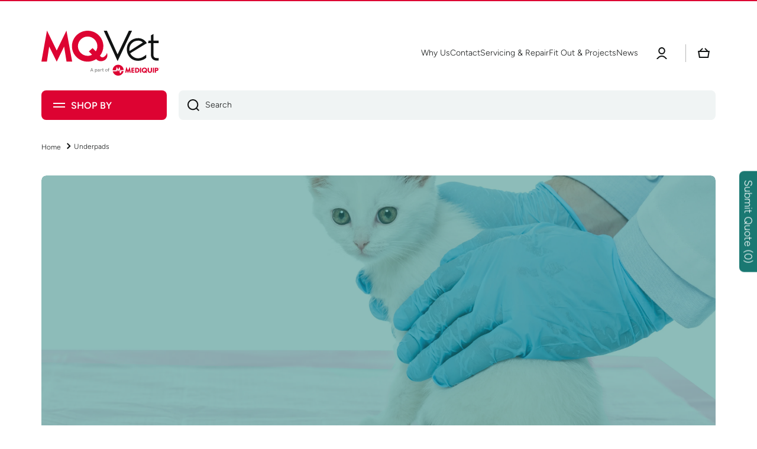

--- FILE ---
content_type: text/html; charset=utf-8
request_url: https://mqvet.com.au/collections/underpads
body_size: 44785
content:







    
        
        
        
    

    
    
        
        
        
    

    
    
        
        
        
    

    
    
        
        
        
    



<!doctype html>
<html class="no-js" lang="en" data-role="main">
<head><link href="//mqvet.com.au/cdn/shop/t/7/assets/tiny.content.min.css?1922" rel="stylesheet" type="text/css" media="all" />
<meta charset="utf-8">
<meta http-equiv="X-UA-Compatible" content="IE=edge">
<meta name="viewport" content="width=device-width,initial-scale=1">
<meta name="theme-color" content="">
<link rel="canonical" href="https://mqvet.com.au/collections/underpads">
<link rel="preconnect" href="https://cdn.shopify.com" crossorigin><link rel="icon" type="image/png" href="//mqvet.com.au/cdn/shop/files/mq-vet-logo-mark-full-color-rgb_32x32.svg?v=1681430298"><link rel="preconnect" href="https://fonts.shopifycdn.com" crossorigin><title>
  Underpads
 &ndash; MQ Vet</title>





<meta property="og:site_name" content="MQ Vet">
<meta property="og:url" content="https://mqvet.com.au/collections/underpads">
<meta property="og:title" content="Underpads">
<meta property="og:type" content="website">
<meta property="og:description" content="MQ Vet"><meta property="og:image" content="http://mqvet.com.au/cdn/shop/collections/Consumables.webp?v=1705966426">
  <meta property="og:image:secure_url" content="https://mqvet.com.au/cdn/shop/collections/Consumables.webp?v=1705966426">
  <meta property="og:image:width" content="1240">
  <meta property="og:image:height" content="1240"><meta name="twitter:card" content="summary_large_image">
<meta name="twitter:title" content="Underpads">
<meta name="twitter:description" content="MQ Vet">

<script src="//mqvet.com.au/cdn/shop/t/7/assets/global.js?v=73621382631018771131682504356" defer="defer"></script>

<script>window.performance && window.performance.mark && window.performance.mark('shopify.content_for_header.start');</script><meta id="shopify-digital-wallet" name="shopify-digital-wallet" content="/73108390198/digital_wallets/dialog">
<link rel="alternate" type="application/atom+xml" title="Feed" href="/collections/underpads.atom" />
<link rel="alternate" type="application/json+oembed" href="https://mqvet.com.au/collections/underpads.oembed">
<script async="async" src="/checkouts/internal/preloads.js?locale=en-AU"></script>
<script id="shopify-features" type="application/json">{"accessToken":"42cb740b53a13841fe189185f9cc9f6f","betas":["rich-media-storefront-analytics"],"domain":"mqvet.com.au","predictiveSearch":true,"shopId":73108390198,"locale":"en"}</script>
<script>var Shopify = Shopify || {};
Shopify.shop = "mq-vet.myshopify.com";
Shopify.locale = "en";
Shopify.currency = {"active":"AUD","rate":"1.0"};
Shopify.country = "AU";
Shopify.theme = {"name":"26\/04 - MQ Vet - V1.4","id":149031780662,"schema_name":"Minion","schema_version":"2.0.0","theme_store_id":1571,"role":"main"};
Shopify.theme.handle = "null";
Shopify.theme.style = {"id":null,"handle":null};
Shopify.cdnHost = "mqvet.com.au/cdn";
Shopify.routes = Shopify.routes || {};
Shopify.routes.root = "/";</script>
<script type="module">!function(o){(o.Shopify=o.Shopify||{}).modules=!0}(window);</script>
<script>!function(o){function n(){var o=[];function n(){o.push(Array.prototype.slice.apply(arguments))}return n.q=o,n}var t=o.Shopify=o.Shopify||{};t.loadFeatures=n(),t.autoloadFeatures=n()}(window);</script>
<script id="shop-js-analytics" type="application/json">{"pageType":"collection"}</script>
<script defer="defer" async type="module" src="//mqvet.com.au/cdn/shopifycloud/shop-js/modules/v2/client.init-shop-cart-sync_COMZFrEa.en.esm.js"></script>
<script defer="defer" async type="module" src="//mqvet.com.au/cdn/shopifycloud/shop-js/modules/v2/chunk.common_CdXrxk3f.esm.js"></script>
<script type="module">
  await import("//mqvet.com.au/cdn/shopifycloud/shop-js/modules/v2/client.init-shop-cart-sync_COMZFrEa.en.esm.js");
await import("//mqvet.com.au/cdn/shopifycloud/shop-js/modules/v2/chunk.common_CdXrxk3f.esm.js");

  window.Shopify.SignInWithShop?.initShopCartSync?.({"fedCMEnabled":true,"windoidEnabled":true});

</script>
<script>(function() {
  var isLoaded = false;
  function asyncLoad() {
    if (isLoaded) return;
    isLoaded = true;
    var urls = ["https:\/\/api-ap1.hubapi.com\/scriptloader\/v1\/21619917.js?shop=mq-vet.myshopify.com"];
    for (var i = 0; i < urls.length; i++) {
      var s = document.createElement('script');
      s.type = 'text/javascript';
      s.async = true;
      s.src = urls[i];
      var x = document.getElementsByTagName('script')[0];
      x.parentNode.insertBefore(s, x);
    }
  };
  if(window.attachEvent) {
    window.attachEvent('onload', asyncLoad);
  } else {
    window.addEventListener('load', asyncLoad, false);
  }
})();</script>
<script id="__st">var __st={"a":73108390198,"offset":36000,"reqid":"c8ecb097-529c-4504-ac04-391414d597d0-1763265195","pageurl":"mqvet.com.au\/collections\/underpads","u":"5f1e08838650","p":"collection","rtyp":"collection","rid":470841721142};</script>
<script>window.ShopifyPaypalV4VisibilityTracking = true;</script>
<script id="captcha-bootstrap">!function(){'use strict';const t='contact',e='account',n='new_comment',o=[[t,t],['blogs',n],['comments',n],[t,'customer']],c=[[e,'customer_login'],[e,'guest_login'],[e,'recover_customer_password'],[e,'create_customer']],r=t=>t.map((([t,e])=>`form[action*='/${t}']:not([data-nocaptcha='true']) input[name='form_type'][value='${e}']`)).join(','),a=t=>()=>t?[...document.querySelectorAll(t)].map((t=>t.form)):[];function s(){const t=[...o],e=r(t);return a(e)}const i='password',u='form_key',d=['recaptcha-v3-token','g-recaptcha-response','h-captcha-response',i],f=()=>{try{return window.sessionStorage}catch{return}},m='__shopify_v',_=t=>t.elements[u];function p(t,e,n=!1){try{const o=window.sessionStorage,c=JSON.parse(o.getItem(e)),{data:r}=function(t){const{data:e,action:n}=t;return t[m]||n?{data:e,action:n}:{data:t,action:n}}(c);for(const[e,n]of Object.entries(r))t.elements[e]&&(t.elements[e].value=n);n&&o.removeItem(e)}catch(o){console.error('form repopulation failed',{error:o})}}const l='form_type',E='cptcha';function T(t){t.dataset[E]=!0}const w=window,h=w.document,L='Shopify',v='ce_forms',y='captcha';let A=!1;((t,e)=>{const n=(g='f06e6c50-85a8-45c8-87d0-21a2b65856fe',I='https://cdn.shopify.com/shopifycloud/storefront-forms-hcaptcha/ce_storefront_forms_captcha_hcaptcha.v1.5.2.iife.js',D={infoText:'Protected by hCaptcha',privacyText:'Privacy',termsText:'Terms'},(t,e,n)=>{const o=w[L][v],c=o.bindForm;if(c)return c(t,g,e,D).then(n);var r;o.q.push([[t,g,e,D],n]),r=I,A||(h.body.append(Object.assign(h.createElement('script'),{id:'captcha-provider',async:!0,src:r})),A=!0)});var g,I,D;w[L]=w[L]||{},w[L][v]=w[L][v]||{},w[L][v].q=[],w[L][y]=w[L][y]||{},w[L][y].protect=function(t,e){n(t,void 0,e),T(t)},Object.freeze(w[L][y]),function(t,e,n,w,h,L){const[v,y,A,g]=function(t,e,n){const i=e?o:[],u=t?c:[],d=[...i,...u],f=r(d),m=r(i),_=r(d.filter((([t,e])=>n.includes(e))));return[a(f),a(m),a(_),s()]}(w,h,L),I=t=>{const e=t.target;return e instanceof HTMLFormElement?e:e&&e.form},D=t=>v().includes(t);t.addEventListener('submit',(t=>{const e=I(t);if(!e)return;const n=D(e)&&!e.dataset.hcaptchaBound&&!e.dataset.recaptchaBound,o=_(e),c=g().includes(e)&&(!o||!o.value);(n||c)&&t.preventDefault(),c&&!n&&(function(t){try{if(!f())return;!function(t){const e=f();if(!e)return;const n=_(t);if(!n)return;const o=n.value;o&&e.removeItem(o)}(t);const e=Array.from(Array(32),(()=>Math.random().toString(36)[2])).join('');!function(t,e){_(t)||t.append(Object.assign(document.createElement('input'),{type:'hidden',name:u})),t.elements[u].value=e}(t,e),function(t,e){const n=f();if(!n)return;const o=[...t.querySelectorAll(`input[type='${i}']`)].map((({name:t})=>t)),c=[...d,...o],r={};for(const[a,s]of new FormData(t).entries())c.includes(a)||(r[a]=s);n.setItem(e,JSON.stringify({[m]:1,action:t.action,data:r}))}(t,e)}catch(e){console.error('failed to persist form',e)}}(e),e.submit())}));const S=(t,e)=>{t&&!t.dataset[E]&&(n(t,e.some((e=>e===t))),T(t))};for(const o of['focusin','change'])t.addEventListener(o,(t=>{const e=I(t);D(e)&&S(e,y())}));const B=e.get('form_key'),M=e.get(l),P=B&&M;t.addEventListener('DOMContentLoaded',(()=>{const t=y();if(P)for(const e of t)e.elements[l].value===M&&p(e,B);[...new Set([...A(),...v().filter((t=>'true'===t.dataset.shopifyCaptcha))])].forEach((e=>S(e,t)))}))}(h,new URLSearchParams(w.location.search),n,t,e,['guest_login'])})(!0,!0)}();</script>
<script integrity="sha256-52AcMU7V7pcBOXWImdc/TAGTFKeNjmkeM1Pvks/DTgc=" data-source-attribution="shopify.loadfeatures" defer="defer" src="//mqvet.com.au/cdn/shopifycloud/storefront/assets/storefront/load_feature-81c60534.js" crossorigin="anonymous"></script>
<script data-source-attribution="shopify.dynamic_checkout.dynamic.init">var Shopify=Shopify||{};Shopify.PaymentButton=Shopify.PaymentButton||{isStorefrontPortableWallets:!0,init:function(){window.Shopify.PaymentButton.init=function(){};var t=document.createElement("script");t.src="https://mqvet.com.au/cdn/shopifycloud/portable-wallets/latest/portable-wallets.en.js",t.type="module",document.head.appendChild(t)}};
</script>
<script data-source-attribution="shopify.dynamic_checkout.buyer_consent">
  function portableWalletsHideBuyerConsent(e){var t=document.getElementById("shopify-buyer-consent"),n=document.getElementById("shopify-subscription-policy-button");t&&n&&(t.classList.add("hidden"),t.setAttribute("aria-hidden","true"),n.removeEventListener("click",e))}function portableWalletsShowBuyerConsent(e){var t=document.getElementById("shopify-buyer-consent"),n=document.getElementById("shopify-subscription-policy-button");t&&n&&(t.classList.remove("hidden"),t.removeAttribute("aria-hidden"),n.addEventListener("click",e))}window.Shopify?.PaymentButton&&(window.Shopify.PaymentButton.hideBuyerConsent=portableWalletsHideBuyerConsent,window.Shopify.PaymentButton.showBuyerConsent=portableWalletsShowBuyerConsent);
</script>
<script data-source-attribution="shopify.dynamic_checkout.cart.bootstrap">document.addEventListener("DOMContentLoaded",(function(){function t(){return document.querySelector("shopify-accelerated-checkout-cart, shopify-accelerated-checkout")}if(t())Shopify.PaymentButton.init();else{new MutationObserver((function(e,n){t()&&(Shopify.PaymentButton.init(),n.disconnect())})).observe(document.body,{childList:!0,subtree:!0})}}));
</script>
<script id="sections-script" data-sections="main-collection-product-grid,footer" defer="defer" src="//mqvet.com.au/cdn/shop/t/7/compiled_assets/scripts.js?1922"></script>
<script>window.performance && window.performance.mark && window.performance.mark('shopify.content_for_header.end');</script>


<style data-shopify>    
  @font-face {
  font-family: Figtree;
  font-weight: 300;
  font-style: normal;
  font-display: swap;
  src: url("//mqvet.com.au/cdn/fonts/figtree/figtree_n3.e4cc0323f8b9feb279bf6ced9d868d88ce80289f.woff2") format("woff2"),
       url("//mqvet.com.au/cdn/fonts/figtree/figtree_n3.db79ac3fb83d054d99bd79fccf8e8782b5cf449e.woff") format("woff");
}

@font-face {
  font-family: Figtree;
  font-weight: 600;
  font-style: normal;
  font-display: swap;
  src: url("//mqvet.com.au/cdn/fonts/figtree/figtree_n6.9d1ea52bb49a0a86cfd1b0383d00f83d3fcc14de.woff2") format("woff2"),
       url("//mqvet.com.au/cdn/fonts/figtree/figtree_n6.f0fcdea525a0e47b2ae4ab645832a8e8a96d31d3.woff") format("woff");
}

@font-face {
  font-family: Figtree;
  font-weight: 300;
  font-style: italic;
  font-display: swap;
  src: url("//mqvet.com.au/cdn/fonts/figtree/figtree_i3.914abbe7a583759f0a18bf02652c9ee1f4bb1c6d.woff2") format("woff2"),
       url("//mqvet.com.au/cdn/fonts/figtree/figtree_i3.3d7354f07ddb3c61082efcb69896c65d6c00d9fa.woff") format("woff");
}

  @font-face {
  font-family: Figtree;
  font-weight: 600;
  font-style: italic;
  font-display: swap;
  src: url("//mqvet.com.au/cdn/fonts/figtree/figtree_i6.702baae75738b446cfbed6ac0d60cab7b21e61ba.woff2") format("woff2"),
       url("//mqvet.com.au/cdn/fonts/figtree/figtree_i6.6b8dc40d16c9905d29525156e284509f871ce8f9.woff") format("woff");
}

  @font-face {
  font-family: Figtree;
  font-weight: 600;
  font-style: normal;
  font-display: swap;
  src: url("//mqvet.com.au/cdn/fonts/figtree/figtree_n6.9d1ea52bb49a0a86cfd1b0383d00f83d3fcc14de.woff2") format("woff2"),
       url("//mqvet.com.au/cdn/fonts/figtree/figtree_n6.f0fcdea525a0e47b2ae4ab645832a8e8a96d31d3.woff") format("woff");
}


  :root {
    --duration-short: .2s;
    --duration-medium: .3s;
    --duration-large: .5s;
    --animation-bezier: ease;
    --zoom-animation-bezier: cubic-bezier(.15,.75,.5,1);

    --animation-type: cubic-bezier(0, 0, 0.3, 1);
    --animation-time: .5s;

    --product-thumbnail_move-up: 0.35s;
    --product-thumbnail_move-up_type: linear;
    --product-thumbnail-button_opacity_hover: 0.15s;
    --product-thumbnail-button_opacity_over: 0.3s;
    --product-thumbnail-button_opacity_type: linear;
    --product-thumbnail-button_move: 0.35s;
    --product-thumbnail-button_move_type: linear;

    --font-heading-family: Figtree, sans-serif;
    --font-heading-style: normal;
    --font-heading-weight: 600;

    --font-body-family: Figtree, sans-serif;
    --font-body-style: normal;
    --font-body-weight: 300;
    --font-body-bold-weight: 600;
    --font-button-weight: 600;

    --font-heading-scale: 1.0;
    --font-body-scale: 1.0;

    --font-body-size: calc(16px * var(--font-body-scale));
    --font-body-line-height: 130%;
    --font-body2-size: calc(14px * var(--font-body-scale));
    --font-body2-line-height: 130%;
    --font-body3-size: calc(12px * var(--font-body-scale));
    --font-body3-line-height: 130%;
    --font-body4-size: calc(10px * var(--font-body-scale));
    --font-body4-line-height: 130%;

    --color-body-background: #ffffff;
    --color-secondary-background: #f0f4f4;
    --color-section-background: var(--color-secondary-background);--color-simple-dropdown: #ffffff;
    --color-vertical-menu-dropdown: #ffffff;

    --color-base:#111313;
    --color-base-rgb: 17, 19, 19;
    --color-accent:#DD0332;
    --color-subheading: var(--color-accent);
    --color-text-link:#1A7872;

    --color-price: #111313;
    --color-old-price: #DD0332;
    --color-lines-borders: rgba(17, 19, 19, 0.3);
    --color-input-background: #f0f4f4;
    --color-input-text: #111313;
    --color-input-background-active: var(--color-body-background);
    --opacity-icons: 1.0;

    --mobile-focus-color: rgba(17, 19, 19, 0.04);

    --shadow: 0px 4px 20px rgba(22, 19, 69, 0.13);--auto-text-color-button-light:#ffffff;
    --auto-text-color-button-dark:var(--color-base);
    --auto-input-color-active-border-light: rgba(255,255,255,0.3);
    --auto-input-color-active-border-dark:rgba(var(--color-base-rgb),0.3);--auto-text-color-input-light:#ffffff;
    --auto-text-color-input-dark:var(--color-input-text);--auto-text-color-accent: #ffffff
    
;--auto-text-color--with-base-color: #ffffff;--radius: 8px;
    --radius-input: 8px;
    --radius-button: 8px;
    --radius-badge:3px;
    --radius-checkbox:4px;

    --color-badge-1:#DD0332;--color-badge-1-text: var(--auto-text-color-button-light);--color-badge-2:#FFD701;--color-badge-2-text: var(--auto-text-color-button-dark);--color-badge-3:#111313;--color-badge-3-text: var(--auto-text-color-button-light);--color-free-delivery-bar: #99D5CF;
  
    --color-error: #d20404;

    --form_field-height: 50px;

    --page-width: 1300px;
    --page-padding: 20px;

    --sections-top-spacing: 100px;
    --sections-top-spacing-mobile: 80px;
    --sections-top-spacing--medium: 80px;
    --sections-top-spacing--medium-mobile: 60px;
    --sections-top-spacing--small: 40px;
    --sections-top-spacing--small-mobile: 40px;

    --padding1: 10px;
    --padding2: 20px;
    --padding3: 30px;
    --padding4: 40px;
    --padding5: 60px;
  }

  *,
  *::before,
  *::after {
    box-sizing: border-box;
  }
  html {
    box-sizing: border-box;
    height: 100%;
    -webkit-tap-highlight-color: transparent;
    scroll-behavior: smooth;
  }
  body {
    display: grid;
    grid-template-rows: auto auto 1fr auto;
    grid-template-columns: 100%;
    min-height: 100%;
    margin: 0;
    font-size: var(--font-body-size);
    line-height: var(--font-body-line-height);
    color: var(--color-base);
    background: var(--color-body-background);
    font-family: var(--font-body-family);
    font-style: var(--font-body-style);
    font-weight: var(--font-body-weight);
    -webkit-text-size-adjust: none;
    text-size-adjust: none;
    overflow-x: hidden;
  }.btn{
    --background: var(--color-accent);--color: var(--auto-text-color-button-light);
    --fill: var(--auto-text-color-button-light);}.btn--secondary{
    --background: var(--color-base);--color: var(--auto-text-color-button-light);
    --fill: var(--auto-text-color-button-light);}

.visually-hidden {
  position: absolute!important;
  overflow: hidden;
  margin: -1px;
  border: 0;
  clip: rect(0 0 0 0);
  word-wrap: normal!important;
}
.visually-hidden:not(:focus),
.visually-hidden:not(:focus-visible){
  width: 1px;
  height: 1px;
  padding: 0;
}
.announcement-bar{
  opacity:0;
}
.popup-modal{
  display: none;
}.js #MainContent{
  opacity:0;
  transition: opacity 1s var(--animation-bezier);
}
.js.dom-loaded #MainContent{
  opacity:1;
}.js img.image-show--fadein{
  opacity:0;
  transition: opacity 1s var(--animation-bezier);
}
.js img.image-show--fadein.image-loaded{
  opacity: 1;
}</style>

<link href="//mqvet.com.au/cdn/shop/t/7/assets/base.css?v=167150915174054205751722252698" rel="stylesheet" type="text/css" media="all" />
<link href="//mqvet.com.au/cdn/shop/t/7/assets/custom.css?v=155124793479240305121722260329" rel="stylesheet" type="text/css" media="all" />
<link rel="preload" as="font" href="//mqvet.com.au/cdn/fonts/figtree/figtree_n3.e4cc0323f8b9feb279bf6ced9d868d88ce80289f.woff2" type="font/woff2" crossorigin><link rel="preload" as="font" href="//mqvet.com.au/cdn/fonts/figtree/figtree_n6.9d1ea52bb49a0a86cfd1b0383d00f83d3fcc14de.woff2" type="font/woff2" crossorigin><link rel="stylesheet" href="//mqvet.com.au/cdn/shop/t/7/assets/component-predictive-search.css?v=149453756930709884731682504356" media="print" onload="this.media='all'"><script>
  document.documentElement.className = document.documentElement.className.replace('no-js', 'js');
  if (Shopify.designMode) {
    document.documentElement.classList.add('shopify-design-mode');
  }
  document.addEventListener("DOMContentLoaded", function(event) {
    document.documentElement.classList.add('dom-loaded');
  });
</script>

<!-- Meta Pixel Code -->


<script>

!function(f,b,e,v,n,t,s)

{if(f.fbq)return;n=f.fbq=function(){n.callMethod?

n.callMethod.apply(n,arguments):n.queue.push(arguments)};

if(!f._fbq)f._fbq=n;n.push=n;n.loaded=!0;n.version='2.0';

n.queue=[];t=b.createElement(e);t.async=!0;

t.src=v;s=b.getElementsByTagName(e)[0];

s.parentNode.insertBefore(t,s)}(window, document,'script',

'https://connect.facebook.net/en_US/fbevents.js');

fbq('init', '219610430822894');

fbq('track', 'PageView');

</script>

<noscript><img height="1" width="1" style="display:none"

src=https://www.facebook.com/tr?id=219610430822894&ev=PageView&noscript=1

/></noscript>

<!-- End Meta Pixel Code -->

  <!-- Global site tag (gtag.js) - Google Analytics -->
<script async src="https://www.googletagmanager.com/gtag/js?id=UA-56894952-1"></script>
<script>
  window.dataLayer = window.dataLayer || [];
  function gtag(){dataLayer.push(arguments);}
  gtag('js', new Date());
  gtag('config', 'UA-56894952-1');
</script>

    <!-- Global site tag end (gtag.js) - Google Analytics -->

  <script>
  document.addEventListener("DOMContentLoaded", function() {
    var productTags = document.querySelector('.product__buttons').getAttribute('data-tags');
    if (productTags.includes('_quoted')) {
      var addToCartButton = document.querySelector('.product-form__submit');
      addToCartButton.style.display = 'none';
    }
  });
</script>


<script src="https://ajax.googleapis.com/ajax/libs/jquery/3.7.1/jquery.min.js"></script>
<!-- BEGIN app block: shopify://apps/minmaxify-order-limits/blocks/app-embed-block/3acfba32-89f3-4377-ae20-cbb9abc48475 --><script type="text/javascript">minMaxifyContext={cartItemExtras: []}</script> <script type="text/javascript" src="https://limits.minmaxify.com/mq-vet.myshopify.com?v=116a&r=20240522012421"></script>

<!-- END app block --><!-- BEGIN app block: shopify://apps/froonze-loyalty-wishlist/blocks/customer_account_page/3c495b68-652c-468d-a0ef-5bad6935d104 --><!-- BEGIN app snippet: main_color_variables -->





<style>
  :root {
    --frcp-primaryColor:  #1a7872;
    --frcp-btnTextColor: #f0f4f4;
    --frcp-backgroundColor: #ffffff;
    --frcp-textColor: #202202;
    --frcp-hoverOpacity:  0.7;
  }
</style>
<!-- END app snippet -->

<script>
  window.frcp ||= {}
  frcp.customerPage ||= {}
  frcp.customerPage.enabled = true
  frcp.customerPage.path = "\/collections\/underpads"
  frcp.customerPage.accountPage = null
  frcp.customerId = null
</script>






<!-- END app block --><!-- BEGIN app block: shopify://apps/sa-request-a-quote/blocks/app-embed-block/56d84fcb-37c7-4592-bb51-641b7ec5eef0 -->


<script type="text/javascript">
    var config = {"settings":{"app_url":"https:\/\/quote.samita.io","shop_url":"mq-vet.myshopify.com","domain":"mqvet.com.au","plan":"PREMIUM","new_frontend":0,"new_setting":1,"front_shop_url":"mqvet.com.au","search_template_created":"true","collection_enable":0,"product_enable":1,"rfq_page":"request-for-quote","rfq_history":"quotes-history","lang_translations":[],"lang_translationsFormbuilder":[],"selector":{"productForm":[".home-product form[action*=\"\/cart\/add\"]",".shop-product form[action*=\"\/cart\/add\"]","#shopify-section-featured-product form[action*=\"\/cart\/add\"]","form.apb-product-form",".product-form__buy-buttons form[action*=\"\/cart\/add\"]","product-form form[action*=\"\/cart\/add\"]",".product-form form[action*=\"\/cart\/add\"]",".product-page form[action*=\"\/cart\/add\"]",".product-add form[action*=\"\/cart\/add\"]","[id*=\"ProductSection--\"] form[action*=\"\/cart\/add\"]","form#add-to-cart-form","form.sf-cart__form","form.productForm","form.product-form","form.product-single__form","form.shopify-product-form:not(#product-form-installment)","form.atc-form","form.atc-form-mobile","form[action*=\"\/cart\/add\"]:not([hidden]):not(#product-form-installment)"],"addtocart_selector":"#shopify_add_to_cart,.product-form .btn-cart,.js-product-button-add-to-cart,.shopify-product-form .btn-addtocart,#product-add-to-cart,.shopify-product-form .add_to_cart,.product-details__add-to-cart-button,.shopify-product-form .product-submit,.product-form__cart-buttons,.shopify-product-form input[type=\"submit\"],.js-product-form button[type=\"submit\"],form.product-purchase-form button[type=\"submit\"],#addToCart,#AddToCart,[data-btn-type=\"add-to-cart\"],.default-cart-button__button,.shopify-product-form button[data-add-to-cart],form[data-product-form] .add-to-cart-btn,.product__submit__add,.product-form .add-to-cart-button,.product-form__cart-submit,.shopify-product-form button[data-product-add],#AddToCart--product-template,.product-buy-buttons--cta,.product-form__add-btn,form[data-type=\"add-to-cart-form\"] .product__add-to-cart,.productForm .productForm-submit,.ProductForm__AddToCart,.shopify-product-form .btn--add-to-cart,.ajax-product-form button[data-add-to-cart],.shopify-product-form .product__submit__add,form[data-product-form] .add-to-cart,.product-form .product__submit__add,.shopify-product-form button[type=\"submit\"][data-add-button],.product-form .product-form__add-button,.product-form__submit,.product-single__form .add-to-cart,form#AddToCartForm button#AddToCart,form.shopify-product-form button.add-to-cart,form[action*=\"\/cart\/add\"] [name=\"add\"],form[action*=\"\/cart\/add\"] button#AddToCartDesk, form[data-product-form] button[data-product-add], .product-form--atc-button[data-product-atc], .globo-validationForm, button.single_add_to_cart_button, input#AddToCart-product-template, button[data-action=\"add-to-cart\"], .product-details-wrapper .add-to-cart input, form.product-menu-form .product-menu-button[data-product-menu-button-atc], .product-add input#AddToCart, #product-content #add-to-cart #addToCart, .product-form-submit-wrap .add-to-cart-button, .productForm-block .productForm-submit, .btn-wrapper-c .add, .product-submit input.add-to-cart, .form-element-quantity-submit .form-element-submit-button, .quantity-submit-row__submit input, form#AddToCartForm .product-add input#addToCart, .product__form .product__add-to-cart, #product-description form .product-add .add, .product-add input.button.product-add-available, .globo__validation-default, #product-area .product-details-wrapper .options .selector-wrapper .submit,.product_type_simple add_to_cart_button,.pr_atc,.js-product-button-add-to-cart,.product-cta,.tt-btn-addtocart,.product-card-interaction,.product-item__quick-form,.product--quick-add,.btn--quick[data-add-to-cart],.product-card-btn__btn,.productitem--action-atc,.quick-add-btn,.quick-add-button,.product-item__quick-add-button,add-to-cart,.cartButton,.product_after_shop_loop_buttons,.quick-buy-product-form .pb-button-shadow,.product-form__submit,.quick-add__submit,.product__submit__add,form #AddToCart-product-template, form #AddToCart, form #addToCart-product-template, form .product__add-to-cart-button, form .product-form__cart-submit, form .add-to-cart, form .cart-functions \u003e button, form .productitem--action-atc, form .product-form--atc-button, form .product-menu-button-atc, form .product__add-to-cart, form .add-to-cart-button, form #addToCart, form .product-detail__form__action \u003e button, form .product-form-submit-wrap \u003e input, form .product-form input[type=\"submit\"], form input.submit, form .add_to_cart, form .product-item-quick-shop, form #add-to-cart, form .productForm-submit, form .add-to-cart-btn, form .product-single__add-btn, form .quick-add--add-button, form .product-page--add-to-cart, form .addToCart, form .product-form .form-actions, form .button.add, form button#add, form .addtocart, form .AddtoCart, form .product-add input.add, form button#purchase, form[action*=\"\/cart\/add\"] button[type=\"submit\"], form .product__form button[type=\"submit\"], form #AddToCart--product-template","addToCartTextElement":"span","collectionProductForm":".form","collectionAddToCartSelector":".quick-add__submit","productCollectionItem":".product-card","productCollectionHref":"h3[data-href*=\"\/products\/\"], div[data-href*=\"\/products\/\"], a.product-block__link[href*=\"\/products\/\"], a.indiv-product__link[href*=\"\/products\/\"], a.thumbnail__link[href*=\"\/products\/\"], a.product-item__link[href*=\"\/products\/\"], a.product-card__link[href*=\"\/products\/\"], a.product-card-link[href*=\"\/products\/\"], a.product-block__image__link[href*=\"\/products\/\"], a.stretched-link[href*=\"\/products\/\"], a.grid-product__link[href*=\"\/products\/\"], a.product-grid-item--link[href*=\"\/products\/\"], a.product-link[href*=\"\/products\/\"], a.product__link[href*=\"\/products\/\"], a.full-unstyled-link[href*=\"\/products\/\"], a.grid-item__link[href*=\"\/products\/\"], a.grid-product__link[href*=\"\/products\/\"], a[data-product-page-link][href*=\"\/products\/\"], a[href*=\"\/products\/\"]:not(.logo-bar__link,.ButtonGroup__Item.Button,.menu-promotion__link,.site-nav__link,.mobile-nav__link,.hero__sidebyside-image-link,.announcement-link,.breadcrumbs-list__link,.single-level-link,.d-none,.icon-twitter,.icon-facebook,.icon-pinterest,#btn,.list-menu__item.link.link--tex,.btnProductQuickview,.index-banner-slides-each,.global-banner-switch,.sub-nav-item-link,.announcement-bar__link)","quickViewSelector":"a.quickview-icon.quickview, .qv-icon, .previewer-button, .sca-qv-button, .product-item__action-button[data-action=\"open-modal\"], .boost-pfs-quickview-btn, .collection-product[data-action=\"show-product\"], button.product-item__quick-shop-button, .product-item__quick-shop-button-wrapper, .open-quick-view, .product-item__action-button[data-action=\"open-modal\"], .tt-btn-quickview, .product-item-quick-shop .available, .quickshop-trigger, .productitem--action-trigger:not(.productitem--action-atc), .quick-product__btn, .thumbnail, .quick_shop, a.sca-qv-button, .overlay, .quick-view, .open-quick-view, [data-product-card-link], a[rel=\"quick-view\"], a.quick-buy, div.quickview-button \u003e a, .block-inner a.more-info, .quick-shop-modal-trigger, a.quick-view-btn, a.spo-quick-view, div.quickView-button, a.product__label--quick-shop, span.trigger-quick-view, a.act-quickview-button, a.product-modal, [data-quickshop-full], [data-quickshop-slim], [data-quickshop-trigger], .quick_view_btn, .js-quickview-trigger, [id*=\"quick-add-template\"], .js-quickbuy-button","quickViewProductForm":".qv-form, .qview-form, .description-wrapper_content, .wx-product-wrapper, #sca-qv-add-item-form, .product-form, #boost-pfs-quickview-cart-form, .product.preview .shopify-product-form, .product-details__form, .gfqv-product-form, #ModalquickView form#modal_quick_view, .quick_view_form, .product_form, .quick-buy__product-form, .quick-shop-modal form[action*=\"\/cart\/add\"], #quick-shop-modal form[action*=\"\/cart\/add\"], .white-popup.quick-view form[action*=\"\/cart\/add\"], .quick-view form[action*=\"\/cart\/add\"], [id*=\"QuickShopModal-\"] form[action*=\"\/cart\/add\"], .quick-shop.active form[action*=\"\/cart\/add\"], .quick-view-panel form[action*=\"\/cart\/add\"], .content.product.preview form[action*=\"\/cart\/add\"], .quickView-wrap form[action*=\"\/cart\/add\"], .quick-modal form[action*=\"\/cart\/add\"], #colorbox form[action*=\"\/cart\/add\"], .product-quick-view form[action*=\"\/cart\/add\"], .quickform, .modal--quickshop-full, .modal--quickshop form[action*=\"\/cart\/add\"], .quick-shop-form, .fancybox-inner form[action*=\"\/cart\/add\"], #quick-view-modal form[action*=\"\/cart\/add\"], [data-product-modal] form[action*=\"\/cart\/add\"], .modal--quick-shop.modal--is-active form[action*=\"\/cart\/add\"]","searchResultSelector":".predictive-search, .search__results__products, .search-bar__results, .predictive-search-results, #PredictiveResults, .search-results-panel, .search-flydown--results, .header-search-results-wrapper, .main_search__popup","searchResultItemSelector":".predictive-search__list-item, .predictive-search__results-list li, ul li, .product-item, .search-bar__results-products .mini-product, .search__product-loop li, .grid-item, .grid-product, .search--result-group .row, .search-flydown--product, .predictive-search-group .grid, .main-search-result, .search-result","price_selector":".sf__pcard-price,.shopify-Price-amount,#price_ppr,.product-page-info__price,.tt-price,.price-box,.product__price-container,.product-meta__price-list-container,.product-item-meta__price-list-container,.collection-product-price,.product__grid__price,.product-grid-item__price,.product-price--wrapper,.price__current,.product-loop-element__price,.product-block__price,[class*=\"product-card-price\"],.ProductMeta__PriceList,.ProductItem__PriceList,.product-detail__price,.price_wrapper,.product__price__wrap,[data-price-wrapper],.product-item__price-list,.product-single__prices,.product-block--price,.product-page--pricing,.current-price,.product-prices,.product-card-prices,.product-price-block,product-price-root,.product--price-container,.product-form__prices,.product-loop__price,.card-price,.product-price-container,.product_after_shop_loop_price,.main-product__price,.product-block-price,span[data-product-price],.block-price,product-price,.price-wrapper,.price__container,#ProductPrice-product-template,#ProductPrice,.product-price,.product__price—reg,#productPrice-product-template,.product__current-price,.product-thumb-caption-price-current,.product-item-caption-price-current,.grid-product__price,.product__price,span.price:not(.mini-cart__content .price),span.product-price,.productitem--price,.product-pricing,span.money,.product-item__price,.product-list-item-price,p.price,div.price,.product-meta__prices,div.product-price,span#price,.price.money,h3.price,a.price,.price-area,.product-item-price,.pricearea,.collectionGrid .collectionBlock-info \u003e p,#ComparePrice,.product--price-wrapper,.product-page--price-wrapper,.color--shop-accent.font-size--s.t--meta.f--main,.ComparePrice,.ProductPrice,.prodThumb .title span:last-child,.product-single__price-product-template,.product-info-price,.price-money,.prod-price,#price-field,.product-grid--price,.prices,.pricing,#product-price,.money-styling,.compare-at-price,.product-item--price,.card__price,.product-card__price,.product-price__price,.product-item__price-wrapper,.product-single__price,.grid-product__price-wrap,a.grid-link p.grid-link__meta,dl.price,.mini-product__price,.predictive-search__price","buynow_selector":".shopify-payment-button","quantity_selector":"[name=\"quantity\"], input.quantity, [name=\"qty\"]","variantSelector":".product-form__variants, .ga-product_variant_select, select[name=\"id\"], input[name=\"id\"], .qview-variants \u003e select, select[name=\"id[]\"], input[name=\"grfqId\"], select[name=\"idGlobo\"]","variantActivator":".product-form__chip-wrapper, .product__swatches [data-swatch-option], .swatch__container .swatch__option, .gf_swatches .gf_swatch, .product-form__controls-group-options select, ul.clickyboxes li, .pf-variant-select, ul.swatches-select li, .product-options__value, .form-check-swatch, button.btn.swatch select.product__variant, .pf-container a, button.variant.option, ul.js-product__variant--container li, .variant-input, .product-variant \u003e ul \u003e li  ,.input--dropdown, .HorizontalList \u003e li, .product-single__swatch__item, .globo-swatch-list ul.value \u003e .select-option, .form-swatch-item, .selector-wrapper select, select.pf-input, ul.swatches-select \u003e li.nt-swatch.swatch_pr_item, ul.gfqv-swatch-values \u003e li, .lh-swatch-select, .swatch-image, .variant-image-swatch, #option-size, .selector-wrapper .replaced, .regular-select-content \u003e .regular-select-item, .radios--input, ul.swatch-view \u003e li \u003e .swatch-selector ,.single-option-selector, .swatch-element input, [data-product-option], .single-option-selector__radio, [data-index^=\"option\"], .SizeSwatchList input, .swatch-panda input[type=radio], .swatch input, .swatch-element input[type=radio], select[id*=\"product-select-\"], select[id|=\"product-select-option\"], [id|=\"productSelect-product\"], [id|=\"ProductSelect-option\"],select[id|=\"product-variants-option\"],select[id|=\"sca-qv-product-selected-option\"],select[id*=\"product-variants-\"],select[id|=\"product-selectors-option\"],select[id|=\"variant-listbox-option\"],select[id|=\"id-option\"],select[id|=\"SingleOptionSelector\"], .variant-input-wrap input, [data-action=\"select-value\"], .product-swatch-list li, .product-form__input input","checkout_btn":"input[type=\"submit\"][name=\"checkout\"], button[type=\"submit\"][name=\"checkout\"], button[type=\"button\"][name=\"checkout\"]","quoteCounter":".quotecounter .bigquotecounter, .cart-icon .quotecount, cart-icon .count, [id=\"quoteCount\"], .quoteCount, .g-quote-item span.g-badge, .medium-up--hide.small--one-half .site-header__cart span.quotecount","positionButton":".g-atc","positionCollectionButton":".g-collection-atc","positionQuickviewButton":".g-quickview-atc","positionFeatureButton":".g-feature-atc","positionSearchButton":".g-feature-atc","positionLoginButton":".g-login-btn","theme_name":"Minion","theme_store_id":1571},"classes":{"rfqButton":"rfq-btn","rfqCollectionButton":"rfq-collection-btn","rfqCartButton":"rfq-btn-cart","rfqLoginButton":"grfq-login-to-see-price-btn","rfqTheme":"rfq-theme","rfqHidden":"rfq-hidden","rfqHidePrice":"GRFQHidePrice","rfqHideAtcBtn":"GRFQHideAddToCartButton","rfqHideBuynowBtn":"GRFQHideBuyNowButton","rfqCollectionContent":"rfq-collection-content","rfqCollectionLoaded":"rfq-collection-loaded","rfqCollectionItem":"rfq-collection-item","rfqCollectionVariantSelector":"rfq-variant-id","rfqSingleProductForm":"rfq-product-form","rfqCollectionProductForm":"rfq-collection-form","rfqFeatureProductForm":"rfq-feature-form","rfqQuickviewProductForm":"rfq-quickview-form","rfqCollectionActivator":"rfq-variant-selector"},"translation_default":{"button":"Add to Quote","popupsuccess":"The product %s is added to your quote.","popupproductselection":"Products selection","popupreviewinformation":"Review information","popupcontactinformation":"Contact information","popupcontinue":"Continue Shopping","popupviewquote":"View Quote","popupnextstep":"Next step","popuppreviousstep":"Previous step","productsubheading":"Enter your quote quantity for each variant","popupcontactinformationheading":"Contact information","popupcontactinformationsubheading":"In order to to reach out to you we would like to know a bit more about you.","popupback":"Back","popupupdate":"Update","popupproducts":"Products","popupproductssubheading":"The following products will be added to your quote request","popupthankyou":"Thank you","toast_message":"Product added to quote","pageempty":"Your quote is currently empty.","pagebutton":"Submit Request","pagesubmitting":"Submitting Request","pagesuccess":"Thank you for submitting a request a quote!","pagecontinueshopping":"Continue Shopping","pageimage":null,"pageproduct":"Product","pagevendor":"Vendor","pagesku":"SKU","pageoption":"Option","pagequantity":"Quantity","pageprice":"Price","pagetotal":"Total","formrequest":"Form Request","pagesubtotal":"Subtotal","pageremove":"Remove","error_messages":{"required":"Please fill in this field","invalid_name":"Invalid name","invalid_email":"Invalid email","invalid_phone":"Invalid phone","file_size_limit":"File size exceed limit","file_not_allowed":"File extension is not allowed","required_captcha":"Please verify captcha"},"historylogin":"You have to {login|login} to use Quote history feature.","historyempty":"You haven't placed any quote yet.","historyaccount":"Account Information","historycustomer":"Customer Name","historyid":null,"historydate":"Date","historyitems":"Items","historyaction":"Action","historyview":"View","login_to_show_price_button":"Login to see price","message_toast":"Product added to quote"},"show_buynow":2,"show_atc":2,"show_price":4,"convert_cart_enable":1,"redirectUrl":null,"message_type_afteratq":"popup_form","require_login":0,"login_to_show_price":0,"login_to_show_price_button_background":"#ffffff","login_to_show_price_button_text_color":"#000000","money_format":"$","money_format_full":"${{amount}}","rules":{"all":{"enable":false},"manual":{"enable":false,"manual_products":null},"automate":{"enable":true,"automate_rule":[{"value":"_quoted","where":"EQUALS","select":"TAG"},{"value":"_ecommerce","where":"EQUALS","select":"TAG"},{"value":"(Duplicate) Adaptor, Air, 3 Way","where":"EQUALS","select":"TITLE"}],"automate_operator":["or"]}},"hide_price_rule":{"manual":{"ids":["8363669258550"]},"automate":{"operator":"and","rule":[{"select":"TAG","value":"_quoted","where":"EQUALS"}]}},"settings":{"historylogin":"You have to {login|login} to use Quote history feature."},"file_extension":["pdf","jpg","jpeg","psd"],"reCAPTCHASiteKey":null,"product_field_display":["option"],"form_elements":[{"id":767326,"form_id":19990,"code":"first_name","type":"text","subtype":null,"label":"First Name","default":null,"placeholder":null,"className":"first_name","maxlength":null,"rows":null,"required":1,"validate":null,"allow_multiple":null,"width":"50","description":null,"created_at":"2025-04-15T00:18:52.000000Z","updated_at":"2025-04-15T00:18:52.000000Z"},{"id":767327,"form_id":19990,"code":"last_name","type":"text","subtype":null,"label":"Last Name","default":null,"placeholder":null,"className":"last_name","maxlength":null,"rows":null,"required":1,"validate":null,"allow_multiple":null,"width":"50","description":null,"created_at":"2025-04-15T00:18:52.000000Z","updated_at":"2025-04-15T00:18:52.000000Z"},{"id":767328,"form_id":19990,"code":"company_name","type":"text","subtype":null,"label":"Company Name","default":null,"placeholder":null,"className":"company_name","maxlength":null,"rows":null,"required":1,"validate":null,"allow_multiple":null,"width":"50","description":null,"created_at":"2025-04-15T00:18:52.000000Z","updated_at":"2025-04-15T00:18:52.000000Z"},{"id":767329,"form_id":19990,"code":"email","type":"text","subtype":null,"label":"Email","default":null,"placeholder":null,"className":"email","maxlength":null,"rows":null,"required":1,"validate":null,"allow_multiple":null,"width":"50","description":null,"created_at":"2025-04-15T00:18:52.000000Z","updated_at":"2025-04-15T00:18:52.000000Z"},{"id":767330,"form_id":19990,"code":"phone_number","type":"number","subtype":null,"label":"Phone Number","default":null,"placeholder":null,"className":"phone_number","maxlength":null,"rows":null,"required":1,"validate":null,"allow_multiple":null,"width":"50","description":null,"created_at":"2025-04-15T00:18:52.000000Z","updated_at":"2025-04-15T00:18:52.000000Z"},{"id":767331,"form_id":19990,"code":"message","type":"textarea","subtype":null,"label":"Message","default":null,"placeholder":"Message","className":"message","maxlength":null,"rows":null,"required":1,"validate":null,"allow_multiple":null,"width":"50","description":null,"created_at":"2025-04-15T00:18:52.000000Z","updated_at":"2025-04-15T00:18:52.000000Z"},{"id":767332,"form_id":19990,"code":"paragraph-1682912488396","type":"paragraph","subtype":null,"label":"\u003cp\u003eBy submitting your details you agree you will receive updates from MQvet from time to time, should you not want this just let us know.\u003c\/p\u003e","default":null,"placeholder":null,"className":null,"maxlength":null,"rows":null,"required":null,"validate":null,"allow_multiple":null,"width":"100","description":null,"created_at":"2025-04-15T00:18:52.000000Z","updated_at":"2025-04-15T00:18:52.000000Z"}],"quote_widget_enable":true,"quote_widget_action":"open_quote_popup","quote_widget_icon":null,"quote_widget_label":"Submit Quote ({numOfItem})","quote_widget_background":"#1a7872","quote_widget_color":"#fff","quote_widget_position":"half_top_right","enable_custom_price":0,"button_background":null,"button_color":null,"buttonfont":null,"popup_primary_bg_color":"#1a7872","appearance":[],"continue_shopping":"https:\/\/mq-vet.myshopify.com\/collections\/all","collection_variant_selector":1}}
    window.GRFQConfigs = window.GRFQConfigs || {};
    
    GRFQConfigs.classes = {
        rfqButton: 'rfq-btn',
        rfqCollectionButton: 'rfq-collection-btn',
        rfqCartButton: 'rfq-btn-cart',
        rfqLoginButton: 'grfq-login-to-see-price-btn',
        rfqTheme: 'rfq-theme',
        rfqHidden: 'rfq-hidden',
        rfqHidePrice: 'GRFQHidePrice',
        rfqHideAtcBtn: 'GRFQHideAddToCartButton',
        rfqHideBuynowBtn: 'GRFQHideBuyNowButton',
        rfqCollectionContent: 'rfq-collection-content',
        rfqCollectionLoaded: 'rfq-collection-loaded',
        rfqCollectionItem: 'rfq-collection-item',
        rfqCollectionVariantSelector: 'rfq-variant-id',
        rfqSingleProductForm: 'rfq-product-form',
        rfqCollectionProductForm: 'rfq-collection-form',
        rfqFeatureProductForm: 'rfq-feature-form',
        rfqQuickviewProductForm: 'rfq-quickview-form',
        rfqCollectionActivator: 'rfq-variant-selector'
    }
    GRFQConfigs.selector = {
        productForm: [
            ".home-product form[action*=\"/cart/add\"]",
            ".shop-product form[action*=\"/cart/add\"]",
            "#shopify-section-featured-product form[action*=\"/cart/add\"]",
            "form.apb-product-form",
            ".product-form__buy-buttons form[action*=\"/cart/add\"]",
            "product-form form[action*=\"/cart/add\"]",
            ".product-form form[action*=\"/cart/add\"]",
            ".product-page form[action*=\"/cart/add\"]",
            ".product-add form[action*=\"/cart/add\"]",
            "[id*=\"ProductSection--\"] form[action*=\"/cart/add\"]",
            "form#add-to-cart-form",
            "form.sf-cart__form",
            "form.productForm",
            "form.product-form",
            "form.product-single__form",
            "form.shopify-product-form:not(#product-form-installment)",
            "form.atc-form",
            "form.atc-form-mobile",
            "form[action*=\"/cart/add\"]:not([hidden]):not(#product-form-installment)"
        ],
        addtocart_selector: "#shopify_add_to_cart,.product-form .btn-cart,.js-product-button-add-to-cart,.shopify-product-form .btn-addtocart,#product-add-to-cart,.shopify-product-form .add_to_cart,.product-details__add-to-cart-button,.shopify-product-form .product-submit,.product-form__cart-buttons,.shopify-product-form input[type=\"submit\"],.js-product-form button[type=\"submit\"],form.product-purchase-form button[type=\"submit\"],#addToCart,#AddToCart,[data-btn-type=\"add-to-cart\"],.default-cart-button__button,.shopify-product-form button[data-add-to-cart],form[data-product-form] .add-to-cart-btn,.product__submit__add,.product-form .add-to-cart-button,.product-form__cart-submit,.shopify-product-form button[data-product-add],#AddToCart--product-template,.product-buy-buttons--cta,.product-form__add-btn,form[data-type=\"add-to-cart-form\"] .product__add-to-cart,.productForm .productForm-submit,.ProductForm__AddToCart,.shopify-product-form .btn--add-to-cart,.ajax-product-form button[data-add-to-cart],.shopify-product-form .product__submit__add,form[data-product-form] .add-to-cart,.product-form .product__submit__add,.shopify-product-form button[type=\"submit\"][data-add-button],.product-form .product-form__add-button,.product-form__submit,.product-single__form .add-to-cart,form#AddToCartForm button#AddToCart,form.shopify-product-form button.add-to-cart,form[action*=\"/cart/add\"] [name=\"add\"],form[action*=\"/cart/add\"] button#AddToCartDesk, form[data-product-form] button[data-product-add], .product-form--atc-button[data-product-atc], .globo-validationForm, button.single_add_to_cart_button, input#AddToCart-product-template, button[data-action=\"add-to-cart\"], .product-details-wrapper .add-to-cart input, form.product-menu-form .product-menu-button[data-product-menu-button-atc], .product-add input#AddToCart, #product-content #add-to-cart #addToCart, .product-form-submit-wrap .add-to-cart-button, .productForm-block .productForm-submit, .btn-wrapper-c .add, .product-submit input.add-to-cart, .form-element-quantity-submit .form-element-submit-button, .quantity-submit-row__submit input, form#AddToCartForm .product-add input#addToCart, .product__form .product__add-to-cart, #product-description form .product-add .add, .product-add input.button.product-add-available, .globo__validation-default, #product-area .product-details-wrapper .options .selector-wrapper .submit,.product_type_simple add_to_cart_button,.pr_atc,.js-product-button-add-to-cart,.product-cta,.tt-btn-addtocart,.product-card-interaction,.product-item__quick-form,.product--quick-add,.btn--quick[data-add-to-cart],.product-card-btn__btn,.productitem--action-atc,.quick-add-btn,.quick-add-button,.product-item__quick-add-button,add-to-cart,.cartButton,.product_after_shop_loop_buttons,.quick-buy-product-form .pb-button-shadow,.product-form__submit,.quick-add__submit,.product__submit__add,form #AddToCart-product-template, form #AddToCart, form #addToCart-product-template, form .product__add-to-cart-button, form .product-form__cart-submit, form .add-to-cart, form .cart-functions > button, form .productitem--action-atc, form .product-form--atc-button, form .product-menu-button-atc, form .product__add-to-cart, form .add-to-cart-button, form #addToCart, form .product-detail__form__action > button, form .product-form-submit-wrap > input, form .product-form input[type=\"submit\"], form input.submit, form .add_to_cart, form .product-item-quick-shop, form #add-to-cart, form .productForm-submit, form .add-to-cart-btn, form .product-single__add-btn, form .quick-add--add-button, form .product-page--add-to-cart, form .addToCart, form .product-form .form-actions, form .button.add, form button#add, form .addtocart, form .AddtoCart, form .product-add input.add, form button#purchase, form[action*=\"/cart/add\"] button[type=\"submit\"], form .product__form button[type=\"submit\"], form #AddToCart--product-template",
        addToCartTextElement: "[data-add-to-cart-text], [data-button-text], .button-text, *:not(.icon):not(.spinner):not(.no-js):not(.spinner-inner-1):not(.spinner-inner-2):not(.spinner-inner-3)",
        collectionProductForm: ".spf-product__form, form[action*=\"/cart/add\"]",
        collectionAddToCartSelector: ".collectionPreorderAddToCartBtn, [type=\"submit\"]:not(.quick-add__submit), [name=\"add\"]:not(.quick-add__submit), .add-to-cart-btn, .pt-btn-addtocart, .js-add-to-cart, .tt-btn-addtocart, .spf-product__form-btn-addtocart, .ProductForm__AddToCart, button.gt_button.gt_product-button--add-to-cart, .button--addToCart",
        productCollectionItem: ".grid__item, .product-item, .card > .card__content .card__information,.collection-product-card,.sf__pcard,.product-item__content,.products .product-col,.pr_list_item,.pr_grid_item,.product-wrap,.tt-layout-product-item .tt-product,.products-grid .grid-item,.product-grid .indiv-product, .product-list [data-product-item],.product-list .product-block,.collection-products .collection-product,.collection__grid-loop .product-index,.product-thumbnail[data-product-thumbnail],.filters-results .product-list .card,.product-loop .product-index,#main-collection-product-grid .product-index,.collection-container .product,.featured-collection .product,.collection__grid-item,.collection-product,[data-product-grid-item],.product-grid-item.product-grid-item--featured,.collection__products .product-grid-item, .collection-alternating-product,.product-list-item, .collection-product-grid [class*=\"column\"],.collection-filters .product-grid-item, .featured-collection__content .featured-collection__item,.collection-grid .grid-item.grid-product,#CollectionProductGrid .collection-list li,.collection__products .product-item,.collection__products .product-item,#main-collection-product-grid .product-loop__item,.product-loop .product-loop__item, .products #ajaxSection c:not(.card-price),#main-collection-products .product,.grid.gap-theme > li,.mainCollectionProductGrid .grid .block-product,.collection-grid-main .items-start > .block, .s-collection__products .c-product-item,.products-grid .product,[data-section-type=\"collection\"] .group.block,.blocklayout .block.product,.sf__pcard,.product-grid .product-block,.product-list .product-block .product-block__inner, .collection.grid .product-item .product-item__wrapper,.collection--body--grid .product--root,.o-layout__item .product-card,.productgrid--items .productgrid--item .productitem,.box__collection,.collection-page__product,.collection-grid__row .product-block .product-block__inner,.ProductList .Grid__Cell .ProductItem .ProductItem__Wrapper,.items .item .item__inner,.grid-flex .product-block,.product-loop .product,.collection__products .product-tile,.product-list .product-item, .product-grid .grid-item .grid-item__content,.collection .product-item, .collection__grid .product-card .product-card-info,.collection-list .block,.collection__products .product-item,.product--root[data-product-view=grid],.grid__wrapper .product-loop__item,.collection__list-item, #CollectionSection .grid-uniform .grid-item, #shopify-section-collection-template .product-item, .collections__products .featured-collections__item, .collection-grid-section:not(.shopify-section),.spf-product-card,.product-grid-item,.productitem, .type-product-grid-item, .product-details, .featured-product-content",
        productCollectionHref: "h3[data-href*=\"/products/\"], div[data-href*=\"/products/\"], a.product-block__link[href*=\"/products/\"], a.indiv-product__link[href*=\"/products/\"], a.thumbnail__link[href*=\"/products/\"], a.product-item__link[href*=\"/products/\"], a.product-card__link[href*=\"/products/\"], a.product-card-link[href*=\"/products/\"], a.product-block__image__link[href*=\"/products/\"], a.stretched-link[href*=\"/products/\"], a.grid-product__link[href*=\"/products/\"], a.product-grid-item--link[href*=\"/products/\"], a.product-link[href*=\"/products/\"], a.product__link[href*=\"/products/\"], a.full-unstyled-link[href*=\"/products/\"], a.grid-item__link[href*=\"/products/\"], a.grid-product__link[href*=\"/products/\"], a[data-product-page-link][href*=\"/products/\"], a[href*=\"/products/\"]:not(.logo-bar__link,.ButtonGroup__Item.Button,.menu-promotion__link,.site-nav__link,.mobile-nav__link,.hero__sidebyside-image-link,.announcement-link,.breadcrumbs-list__link,.single-level-link,.d-none,.icon-twitter,.icon-facebook,.icon-pinterest,#btn,.list-menu__item.link.link--tex,.btnProductQuickview,.index-banner-slides-each,.global-banner-switch,.sub-nav-item-link,.announcement-bar__link)",
        quickViewSelector: "a.quickview-icon.quickview, .qv-icon, .previewer-button, .sca-qv-button, .product-item__action-button[data-action=\"open-modal\"], .boost-pfs-quickview-btn, .collection-product[data-action=\"show-product\"], button.product-item__quick-shop-button, .product-item__quick-shop-button-wrapper, .open-quick-view, .product-item__action-button[data-action=\"open-modal\"], .tt-btn-quickview, .product-item-quick-shop .available, .quickshop-trigger, .productitem--action-trigger:not(.productitem--action-atc), .quick-product__btn, .thumbnail, .quick_shop, a.sca-qv-button, .overlay, .quick-view, .open-quick-view, [data-product-card-link], a[rel=\"quick-view\"], a.quick-buy, div.quickview-button > a, .block-inner a.more-info, .quick-shop-modal-trigger, a.quick-view-btn, a.spo-quick-view, div.quickView-button, a.product__label--quick-shop, span.trigger-quick-view, a.act-quickview-button, a.product-modal, [data-quickshop-full], [data-quickshop-slim], [data-quickshop-trigger], .quick_view_btn, .js-quickview-trigger, [id*=\"quick-add-template\"], .js-quickbuy-button",
        quickViewProductForm: ".qv-form, .qview-form, .description-wrapper_content, .wx-product-wrapper, #sca-qv-add-item-form, .product-form, #boost-pfs-quickview-cart-form, .product.preview .shopify-product-form, .product-details__form, .gfqv-product-form, #ModalquickView form#modal_quick_view, .quick_view_form, .product_form, .quick-buy__product-form, .quick-shop-modal form[action*=\"/cart/add\"], #quick-shop-modal form[action*=\"/cart/add\"], .white-popup.quick-view form[action*=\"/cart/add\"], .quick-view form[action*=\"/cart/add\"], [id*=\"QuickShopModal-\"] form[action*=\"/cart/add\"], .quick-shop.active form[action*=\"/cart/add\"], .quick-view-panel form[action*=\"/cart/add\"], .content.product.preview form[action*=\"/cart/add\"], .quickView-wrap form[action*=\"/cart/add\"], .quick-modal form[action*=\"/cart/add\"], #colorbox form[action*=\"/cart/add\"], .product-quick-view form[action*=\"/cart/add\"], .quickform, .modal--quickshop-full, .modal--quickshop form[action*=\"/cart/add\"], .quick-shop-form, .fancybox-inner form[action*=\"/cart/add\"], #quick-view-modal form[action*=\"/cart/add\"], [data-product-modal] form[action*=\"/cart/add\"], .modal--quick-shop.modal--is-active form[action*=\"/cart/add\"]",
        searchResultSelector: ".predictive-search, .search__results__products, .search-bar__results, .predictive-search-results, #PredictiveResults, .search-results-panel, .search-flydown--results, .header-search-results-wrapper, .main_search__popup",
        searchResultItemSelector: ".predictive-search__list-item, .predictive-search__results-list li, ul li, .product-item, .search-bar__results-products .mini-product, .search__product-loop li, .grid-item, .grid-product, .search--result-group .row, .search-flydown--product, .predictive-search-group .grid, .main-search-result, .search-result",
        price_selector: ".sf__pcard-price,.shopify-Price-amount,#price_ppr,.product-page-info__price,.tt-price,.price-box,.product__price-container,.product-meta__price-list-container,.product-item-meta__price-list-container,.collection-product-price,.product__grid__price,.product-grid-item__price,.product-price--wrapper,.price__current,.product-loop-element__price,.product-block__price,[class*=\"product-card-price\"],.ProductMeta__PriceList,.ProductItem__PriceList,.product-detail__price,.price_wrapper,.product__price__wrap,[data-price-wrapper],.product-item__price-list,.product-single__prices,.product-block--price,.product-page--pricing,.current-price,.product-prices,.product-card-prices,.product-price-block,product-price-root,.product--price-container,.product-form__prices,.product-loop__price,.card-price,.product-price-container,.product_after_shop_loop_price,.main-product__price,.product-block-price,span[data-product-price],.block-price,product-price,.price-wrapper,.price__container,#ProductPrice-product-template,#ProductPrice,.product-price,.product__price—reg,#productPrice-product-template,.product__current-price,.product-thumb-caption-price-current,.product-item-caption-price-current,.grid-product__price,.product__price,span.price:not(.mini-cart__content .price),span.product-price,.productitem--price,.product-pricing,span.money,.product-item__price,.product-list-item-price,p.price,div.price,.product-meta__prices,div.product-price,span#price,.price.money,h3.price,a.price,.price-area,.product-item-price,.pricearea,.collectionGrid .collectionBlock-info > p,#ComparePrice,.product--price-wrapper,.product-page--price-wrapper,.color--shop-accent.font-size--s.t--meta.f--main,.ComparePrice,.ProductPrice,.prodThumb .title span:last-child,.product-single__price-product-template,.product-info-price,.price-money,.prod-price,#price-field,.product-grid--price,.prices,.pricing,#product-price,.money-styling,.compare-at-price,.product-item--price,.card__price,.product-card__price,.product-price__price,.product-item__price-wrapper,.product-single__price,.grid-product__price-wrap,a.grid-link p.grid-link__meta,dl.price,.mini-product__price,.predictive-search__price",
        buynow_selector: ".shopify-payment-button",
        quantity_selector: "[name=\"quantity\"], input.quantity, [name=\"qty\"]",
        variantSelector: ".product-form__variants, .ga-product_variant_select, select[name=\"id\"], input[name=\"id\"], .qview-variants > select, select[name=\"id[]\"], input[name=\"grfqId\"], select[name=\"idGlobo\"]",
        variantActivator: ".product-form__chip-wrapper, .product__swatches [data-swatch-option], .swatch__container .swatch__option, .gf_swatches .gf_swatch, .product-form__controls-group-options select, ul.clickyboxes li, .pf-variant-select, ul.swatches-select li, .product-options__value, .form-check-swatch, button.btn.swatch select.product__variant, .pf-container a, button.variant.option, ul.js-product__variant--container li, .variant-input, .product-variant > ul > li  ,.input--dropdown, .HorizontalList > li, .product-single__swatch__item, .globo-swatch-list ul.value > .select-option, .form-swatch-item, .selector-wrapper select, select.pf-input, ul.swatches-select > li.nt-swatch.swatch_pr_item, ul.gfqv-swatch-values > li, .lh-swatch-select, .swatch-image, .variant-image-swatch, #option-size, .selector-wrapper .replaced, .regular-select-content > .regular-select-item, .radios--input, ul.swatch-view > li > .swatch-selector ,.single-option-selector, .swatch-element input, [data-product-option], .single-option-selector__radio, [data-index^=\"option\"], .SizeSwatchList input, .swatch-panda input[type=radio], .swatch input, .swatch-element input[type=radio], select[id*=\"product-select-\"], select[id|=\"product-select-option\"], [id|=\"productSelect-product\"], [id|=\"ProductSelect-option\"],select[id|=\"product-variants-option\"],select[id|=\"sca-qv-product-selected-option\"],select[id*=\"product-variants-\"],select[id|=\"product-selectors-option\"],select[id|=\"variant-listbox-option\"],select[id|=\"id-option\"],select[id|=\"SingleOptionSelector\"], .variant-input-wrap input, [data-action=\"select-value\"], .product-swatch-list li, .product-form__input input",
        checkout_btn: "input[type=\"submit\"][name=\"checkout\"], button[type=\"submit\"][name=\"checkout\"], button[type=\"button\"][name=\"checkout\"]",
        quoteCounter: ".quotecounter .bigquotecounter, .cart-icon .quotecount, cart-icon .count, [id=\"quoteCount\"], .quoteCount, .g-quote-item span.g-badge, .medium-up--hide.small--one-half .site-header__cart span.quotecount",
        positionButton: ".g-atc",
        positionCollectionButton: ".g-collection-atc",
        positionQuickviewButton: ".g-quickview-atc",
        positionFeatureButton: ".g-feature-atc",
        positionSearchButton: ".g-feature-atc",
        positionLoginButton: ".g-login-btn"
    }
    window.GRFQConfigs = config.settings || {};
    window.GRFQCollection = window.GRFQCollection || {};
    GRFQConfigs.customer = {
        'id': '',
        'email': '',
        'name': '',
        'first_name': '',
        'last_name': '',
        'phone': '',
        'note': '',
        'tags': null,
        'default_address': null,
        'addresses': null,
        'b2b': null,
        'company_available_locations': {
            "id": null,
        },
        'current_company': {
            "id": null,
        },
        'current_location': {
            "id": null,
        }
    };
    
    
    
    
        if("rfq_theme_"+( (typeof Shopify != 'undefined' && Shopify?.theme?.id ) ? Shopify?.theme?.id : 0) == "rfq_theme_144997253430"){
            GRFQConfigs.theme_info = {"id":144997253430,"name":"Dawn","created_at":"2023-02-23T10:07:27+10:00","updated_at":"2023-02-27T15:42:04+10:00","role":"unpublished","theme_store_id":887,"previewable":true,"processing":false,"admin_graphql_api_id":"gid://shopify/Theme/144997253430","theme_name":"Dawn","theme_version":"8.0.0"}
        }
    
    
    
        if("rfq_theme_"+( (typeof Shopify != 'undefined' && Shopify?.theme?.id ) ? Shopify?.theme?.id : 0) == "rfq_theme_145239114038"){
            GRFQConfigs.theme_info = {"id":145239114038,"name":"MQ Vet | March 2023 V1","created_at":"2023-02-27T15:36:05+10:00","updated_at":"2023-03-13T14:42:48+10:00","role":"unpublished","theme_store_id":1571,"previewable":true,"processing":false,"admin_graphql_api_id":"gid://shopify/Theme/145239114038","theme_name":"Minion","theme_version":"2.0.0"}
        }
    
    
    
        if("rfq_theme_"+( (typeof Shopify != 'undefined' && Shopify?.theme?.id ) ? Shopify?.theme?.id : 0) == "rfq_theme_145729585462"){
            GRFQConfigs.theme_info = {"id":145729585462,"name":"07/03/2023 MQ Vet | March 2023 V1.2","created_at":"2023-03-07T19:20:59+10:00","updated_at":"2023-05-01T07:40:28+10:00","role":"unpublished","theme_store_id":1571,"previewable":true,"processing":false,"admin_graphql_api_id":"gid://shopify/Theme/145729585462","theme_name":"Minion","theme_version":"2.0.0"}
        }
    
    
    
        if("rfq_theme_"+( (typeof Shopify != 'undefined' && Shopify?.theme?.id ) ? Shopify?.theme?.id : 0) == "rfq_theme_146693816630"){
            GRFQConfigs.theme_info = null
        }
    
    
    
        if("rfq_theme_"+( (typeof Shopify != 'undefined' && Shopify?.theme?.id ) ? Shopify?.theme?.id : 0) == "rfq_theme_148711309622"){
            GRFQConfigs.theme_info = null
        }
    
    
    
        if("rfq_theme_"+( (typeof Shopify != 'undefined' && Shopify?.theme?.id ) ? Shopify?.theme?.id : 0) == "rfq_theme_149013594422"){
            GRFQConfigs.theme_info = {"id":149013594422,"name":"21/04 - MQ Vet | April 2023 V1.2","created_at":"2023-04-26T13:12:33+10:00","updated_at":"2023-04-27T17:29:59+10:00","role":"unpublished","theme_store_id":1571,"previewable":true,"processing":false,"admin_graphql_api_id":"gid://shopify/Theme/149013594422","theme_name":"Minion","theme_version":"2.0.0"}
        }
    
    
    
        if("rfq_theme_"+( (typeof Shopify != 'undefined' && Shopify?.theme?.id ) ? Shopify?.theme?.id : 0) == "rfq_theme_149031780662"){
            GRFQConfigs.theme_info = {"id":149031780662,"name":"26/04 - MQ Vet - V1.4","created_at":"2023-04-26T20:18:59+10:00","updated_at":"2024-07-29T23:38:49+10:00","role":"main","theme_store_id":1571,"previewable":true,"processing":false,"admin_graphql_api_id":"gid://shopify/Theme/149031780662","theme_name":"Minion","theme_version":"2.0.0"}
        }
    
    
    
        if("rfq_theme_"+( (typeof Shopify != 'undefined' && Shopify?.theme?.id ) ? Shopify?.theme?.id : 0) == "rfq_theme_149072904502"){
            GRFQConfigs.theme_info = {"id":149072904502,"name":"Copy of 21/04 - MQ Vet | April 2023 V1.2","created_at":"2023-04-27T08:44:44+10:00","updated_at":"2023-04-27T08:45:00+10:00","role":"unpublished","theme_store_id":1571,"previewable":true,"processing":false,"admin_graphql_api_id":"gid://shopify/Theme/149072904502","theme_name":"Minion","theme_version":"2.0.0"}
        }
    
    
    
        if("rfq_theme_"+( (typeof Shopify != 'undefined' && Shopify?.theme?.id ) ? Shopify?.theme?.id : 0) == "rfq_theme_149323612470"){
            GRFQConfigs.theme_info = {"id":149323612470,"name":"[BACKUP] of 26/04 - MQ Vet - V1.3","created_at":"2023-05-01T09:53:07+10:00","updated_at":"2023-05-01T09:53:22+10:00","role":"unpublished","theme_store_id":1571,"previewable":true,"processing":false,"admin_graphql_api_id":"gid://shopify/Theme/149323612470","theme_name":"Minion","theme_version":"2.0.0"}
        }
    
    
    
        if("rfq_theme_"+( (typeof Shopify != 'undefined' && Shopify?.theme?.id ) ? Shopify?.theme?.id : 0) == "rfq_theme_150487367990"){
            GRFQConfigs.theme_info = {"id":150487367990,"name":"[BACKUP] of 26/04 - MQ Vet - V1.4","created_at":"2023-05-18T08:08:04+10:00","updated_at":"2023-05-19T13:34:29+10:00","role":"unpublished","theme_store_id":1571,"previewable":true,"processing":false,"admin_graphql_api_id":"gid://shopify/Theme/150487367990","theme_name":"Minion","theme_version":"2.0.0"}
        }
    
    
    
        if("rfq_theme_"+( (typeof Shopify != 'undefined' && Shopify?.theme?.id ) ? Shopify?.theme?.id : 0) == "rfq_theme_150561554742"){
            GRFQConfigs.theme_info = {"id":150561554742,"name":"Copy of 26/04 - MQ Vet - V1.4","created_at":"2023-05-19T08:12:22+10:00","updated_at":"2023-05-19T13:34:29+10:00","role":"unpublished","theme_store_id":1571,"previewable":true,"processing":false,"admin_graphql_api_id":"gid://shopify/Theme/150561554742","theme_name":"Minion","theme_version":"2.0.0"}
        }
    
    
    
        if("rfq_theme_"+( (typeof Shopify != 'undefined' && Shopify?.theme?.id ) ? Shopify?.theme?.id : 0) == "rfq_theme_167880655158"){
            GRFQConfigs.theme_info = {"id":167880655158,"name":"Copy of 26/04 - MQ Vet - V1.4","created_at":"2024-05-17T15:25:43+10:00","updated_at":"2024-05-17T15:25:54+10:00","role":"unpublished","theme_store_id":1571,"previewable":true,"processing":false,"admin_graphql_api_id":"gid://shopify/Theme/167880655158","theme_name":"Minion","theme_version":"2.0.0"}
        }
    
    
    
        if("rfq_theme_"+( (typeof Shopify != 'undefined' && Shopify?.theme?.id ) ? Shopify?.theme?.id : 0) == "rfq_theme_169714909494"){
            GRFQConfigs.theme_info = {"id":169714909494,"name":"Copy of 26/04 - MQ Vet - V1.4","created_at":"2024-07-29T20:53:40+10:00","updated_at":"2024-07-29T21:21:07+10:00","role":"unpublished","theme_store_id":1571,"previewable":true,"processing":false,"admin_graphql_api_id":"gid://shopify/Theme/169714909494","theme_name":"Minion","theme_version":"2.0.0"}
        }
    
    
    
        if("rfq_theme_"+( (typeof Shopify != 'undefined' && Shopify?.theme?.id ) ? Shopify?.theme?.id : 0) == "rfq_theme_175564882230"){
            GRFQConfigs.theme_info = null
        }
    
    
    
        if("rfq_theme_"+( (typeof Shopify != 'undefined' && Shopify?.theme?.id ) ? Shopify?.theme?.id : 0) == "rfq_theme_175578120502"){
            GRFQConfigs.theme_info = null
        }
    
    
    
    GRFQConfigs.cartItems = [];
    
    if(typeof GRFQConfigs.lang_translations.find(x => x.code == ((typeof Shopify != 'undefined' && Shopify?.locale ) ? Shopify?.locale : 'default')) != "undefined"){
        GRFQConfigs.translations = GRFQConfigs.lang_translations.find(x => x.code == (typeof Shopify != 'undefined' && Shopify?.locale ) ? Shopify?.locale : 'default');
        GRFQConfigs.translationsFormbuilder = GRFQConfigs.lang_translationsFormbuilder.filter(x => x.locale == ((typeof Shopify != 'undefined' && Shopify?.locale ) ? Shopify?.locale : 'default'));

        if(typeof GRFQConfigs.translations.error_messages === 'string'){
            try {
                GRFQConfigs.translations.error_messages = JSON.parse(GRFQConfigs.translations.error_messages)
            } catch (error) {}
        }
    }else{
        GRFQConfigs.translations = GRFQConfigs.translation_default;
    }
    GRFQConfigs.products = GRFQConfigs.products || [];
    
        GRFQConfigs.products = GRFQConfigs.products.concat([
{ "id": 8363679711542,"available": true,"handle": "pink-absorbent-underpads-small","options": ["Title"],"variants": [{"id":49680080470326,"title":"Default Title","option1":"Default Title","option2":null,"option3":null,"sku":"SMABC003V","requires_shipping":true,"taxable":true,"featured_image":null,"available":true,"name":"Pink Absorbent Underpads Small","public_title":null,"options":["Default Title"],"price":5500,"weight":0,"compare_at_price":null,"inventory_management":"shopify","barcode":null,"requires_selling_plan":false,"selling_plan_allocations":[]}],"price": 5500,"tags": ["_ecommerce","Consumables"],"title": "Pink Absorbent Underpads Small","type": "","url": "/products/pink-absorbent-underpads-small","vendor": "MQ Vet","featured_image": "//mqvet.com.au/cdn/shop/files/SMABC003V_b65a948e-0fd0-4800-b590-a3d2440d5437.jpg?v=1724890146","images": ["\/\/mqvet.com.au\/cdn\/shop\/files\/SMABC003V_b65a948e-0fd0-4800-b590-a3d2440d5437.jpg?v=1724890146"],"collection": [442808533302,470841721142] }
                

,{ "id": 8363678990646,"available": true,"handle": "pink-absorbent-underpads-medium","options": ["Title"],"variants": [{"id":49642711286070,"title":"Default Title","option1":"Default Title","option2":null,"option3":null,"sku":"SMABC002V","requires_shipping":true,"taxable":true,"featured_image":null,"available":true,"name":"Pink Absorbent Underpads Medium","public_title":null,"options":["Default Title"],"price":5500,"weight":0,"compare_at_price":null,"inventory_management":"shopify","barcode":null,"requires_selling_plan":false,"selling_plan_allocations":[]}],"price": 5500,"tags": ["_ecommerce","Consumables"],"title": "Pink Absorbent Underpads Medium","type": "","url": "/products/pink-absorbent-underpads-medium","vendor": "MQ Vet","featured_image": "//mqvet.com.au/cdn/shop/files/SMABC002V_3d25ff35-e469-41e7-ab56-2a8f284963ec.jpg?v=1724747415","images": ["\/\/mqvet.com.au\/cdn\/shop\/files\/SMABC002V_3d25ff35-e469-41e7-ab56-2a8f284963ec.jpg?v=1724747415"],"collection": [442808533302,470841721142] }
                

,{ "id": 8363679383862,"available": true,"handle": "pink-absorbent-underpads-large","options": ["Title"],"variants": [{"id":49680063758646,"title":"Default Title","option1":"Default Title","option2":null,"option3":null,"sku":"SMABC001V","requires_shipping":true,"taxable":true,"featured_image":null,"available":true,"name":"Pink Absorbent Underpads Large","public_title":null,"options":["Default Title"],"price":5500,"weight":0,"compare_at_price":null,"inventory_management":"shopify","barcode":null,"requires_selling_plan":false,"selling_plan_allocations":[]}],"price": 5500,"tags": ["_ecommerce","Consumables"],"title": "Pink Absorbent Underpads Large","type": "","url": "/products/pink-absorbent-underpads-large","vendor": "MQ Vet","featured_image": "//mqvet.com.au/cdn/shop/files/SMABC001V_65c8896d-4360-4c84-a897-310bcef51cd2.jpg?v=1724889852","images": ["\/\/mqvet.com.au\/cdn\/shop\/files\/SMABC001V_65c8896d-4360-4c84-a897-310bcef51cd2.jpg?v=1724889852"],"collection": [442808533302,470841721142] }
                
]);
    
    if(typeof GRFQConfigs.new_setting === 'undefined'){
        GRFQConfigs.selector = {
            addtocart_selector: '#shopify_add_to_cart,.product-form .btn-cart,.js-product-button-add-to-cart,.shopify-product-form .btn-addtocart,#product-add-to-cart,.shopify-product-form .add_to_cart,.product-details__add-to-cart-button,.shopify-product-form .product-submit,.product-form__cart-buttons,.shopify-product-form input[type="submit"],.js-product-form button[type="submit"],form.product-purchase-form button[type="submit"],#addToCart,#AddToCart,[data-btn-type="add-to-cart"],.default-cart-button__button,.shopify-product-form button[data-add-to-cart],form[data-product-form] .add-to-cart-btn,.product__submit__add,.product-form .add-to-cart-button,.product-form__cart-submit,.shopify-product-form button[data-product-add],#AddToCart--product-template,.product-buy-buttons--cta,.product-form__add-btn,form[data-type="add-to-cart-form"] .product__add-to-cart,.productForm .productForm-submit,.ProductForm__AddToCart,.shopify-product-form .btn--add-to-cart,.ajax-product-form button[data-add-to-cart],.shopify-product-form .product__submit__add,form[data-product-form] .add-to-cart,.product-form .product__submit__add,.shopify-product-form button[type="submit"][data-add-button],.product-form .product-form__add-button,.product-form__submit,.product-single__form .add-to-cart,form#AddToCartForm button#AddToCart,form.shopify-product-form button.add-to-cart,form[action*="/cart/add"] [name="add"],form[action*="/cart/add"] button#AddToCartDesk, form[data-product-form] button[data-product-add], .product-form--atc-button[data-product-atc], .globo-validationForm, button.single_add_to_cart_button, input#AddToCart-product-template, button[data-action="add-to-cart"], .product-details-wrapper .add-to-cart input, form.product-menu-form .product-menu-button[data-product-menu-button-atc], .product-add input#AddToCart, #product-content #add-to-cart #addToCart, .product-form-submit-wrap .add-to-cart-button, .productForm-block .productForm-submit, .btn-wrapper-c .add, .product-submit input.add-to-cart, .form-element-quantity-submit .form-element-submit-button, .quantity-submit-row__submit input, form#AddToCartForm .product-add input#addToCart, .product__form .product__add-to-cart, #product-description form .product-add .add, .product-add input.button.product-add-available, .globo__validation-default, #product-area .product-details-wrapper .options .selector-wrapper .submit,.product_type_simple add_to_cart_button,.pr_atc,.js-product-button-add-to-cart,.product-cta,.tt-btn-addtocart,.product-card-interaction,.product-item__quick-form,.product--quick-add,.btn--quick[data-add-to-cart],.product-card-btn__btn,.productitem--action-atc,.quick-add-btn,.quick-add-button,.product-item__quick-add-button,add-to-cart,.cartButton,.product_after_shop_loop_buttons,.quick-buy-product-form .pb-button-shadow,.product-form__submit,.quick-add__submit,.product__submit__add,form #AddToCart-product-template, form #AddToCart, form #addToCart-product-template, form .product__add-to-cart-button, form .product-form__cart-submit, form .add-to-cart, form .cart-functions > button, form .productitem--action-atc, form .product-form--atc-button, form .product-menu-button-atc, form .product__add-to-cart, form .product-add, form .add-to-cart-button, form #addToCart, form .product-detail__form__action > button, form .product-form-submit-wrap > input, form .product-form input[type="submit"], form input.submit, form .add_to_cart, form .product-item-quick-shop, form #add-to-cart, form .productForm-submit, form .add-to-cart-btn, form .product-single__add-btn, form .quick-add--add-button, form .product-page--add-to-cart, form .addToCart, form .product-form .form-actions, form .button.add, form button#add, form .addtocart, form .AddtoCart, form .product-add input.add, form button#purchase, form[action*="/cart/add"] button[type="submit"], form .product__form button[type="submit"], form #AddToCart--product-template',
            price_selector: '.sf__pcard-price,.shopify-Price-amount,#price_ppr,.product-page-info__price,.tt-price,.price-box,.product__price-container,.product-meta__price-list-container,.product-item-meta__price-list-container,.collection-product-price,.product__grid__price,.product-grid-item__price,.product-price--wrapper,.price__current,.product-loop-element__price,.product-block__price,[class*="product-card-price"],.ProductMeta__PriceList,.ProductItem__PriceList,.product-detail__price,.price_wrapper,.product__price__wrap,[data-price-wrapper],.product-item__price-list,.product-single__prices,.product-block--price,.product-page--pricing,.current-price,.product-prices,.product-card-prices,.product-price-block,product-price-root,.product--price-container,.product-form__prices,.product-loop__price,.card-price,.product-price-container,.product_after_shop_loop_price,.main-product__price,.product-block-price,span[data-product-price],.block-price,product-price,.price-wrapper,.price__container,#ProductPrice-product-template,#ProductPrice,.product-price,.product__price—reg,#productPrice-product-template,.product__current-price,.product-thumb-caption-price-current,.product-item-caption-price-current,.grid-product__price,.product__price,span.price:not(.mini-cart__content .price),span.product-price,.productitem--price,.product-pricing,span.money,.product-item__price,.product-list-item-price,p.price,div.price,.product-meta__prices,div.product-price,span#price,.price.money,h3.price,a.price,.price-area,.product-item-price,.pricearea,.collectionGrid .collectionBlock-info > p,#ComparePrice,.product--price-wrapper,.product-page--price-wrapper,.color--shop-accent.font-size--s.t--meta.f--main,.ComparePrice,.ProductPrice,.prodThumb .title span:last-child,.product-single__price-product-template,.product-info-price,.price-money,.prod-price,#price-field,.product-grid--price,.prices,.pricing,#product-price,.money-styling,.compare-at-price,.product-item--price,.card__price,.product-card__price,.product-price__price,.product-item__price-wrapper,.product-single__price,.grid-product__price-wrap,a.grid-link p.grid-link__meta',
            buynow_selector: '.shopify-payment-button',
            productCollectionItem: '.card > .card__content .card__information,.collection-product-card,.sf__pcard,.product-item__content,.products .product-col,.pr_list_item,.pr_grid_item,product-item,.product-wrap,.tt-layout-product-item .tt-product,.products-grid .grid-item,.product-grid .indiv-product,.collection-page__product-list .product-item,.product-list [data-product-item],.product-list .product-block,.collection-products .collection-product,.collection__grid-loop .product-index,.product-thumbnail[data-product-thumbnail],.filters-results .product-list .card,.product-loop .product-index,#main-collection-product-grid .product-index,.collection-container .product,.featured-collection .product,.collection__grid-item,.collection-product,[data-product-grid-item],.product-grid-item.product-grid-item--featured,.collection__products .product-grid-item,.featured-collection__wrapper .grid__item,.collection-alternating-product,.product-list-item,.product-grid .grid__item,collection-product-grid [class*="column"],.collection-filters .product-grid-item,.product-grid .product-item,.featured-collection__content .featured-collection__item,.collection-grid .grid-item.grid-product,#CollectionProductGrid .collection-list li,.collection__products .product-item,.collection__products .product-item,#main-collection-product-grid .product-loop__item,.product-loop .product-loop__item,#product-grid .grid__item,.products #ajaxSection c:not(.card-price),#main-collection-products .product,.grid.gap-theme > li,.mainCollectionProductGrid .grid .block-product,.collection-grid-main .items-start > .block,.collection-list-products .grid__item .grid-product__wrapper,.s-collection__products .c-product-item,.products-grid .product,[data-section-type="collection"] .group.block,.blocklayout .block.product,.sf__pcard,.product-grid .product-block,.product-list .product-block .product-block__inner,.grid__item .grid-view-item,.collection.grid .product-item .product-item__wrapper,.collection--body--grid .product--root,.o-layout__item .product-card,.productgrid--items .productgrid--item .productitem,.box__collection,.collection-page__product,.collection-grid__row .product-block .product-block__inner,.ProductList .Grid__Cell .ProductItem .ProductItem__Wrapper,.items .item .item__inner,.grid-flex .product-block,.product-loop .product,.collection__products .product-tile,.product-list .product-item,.grid__item .grid-product__content,.product-grid .grid-item .grid-item__content,.collection .product-item,.product-grid .grid__item .indiv-product,.collection__grid .product-card .product-card-info,.collection-list .block,.collection__products .product-item,.product--root[data-product-view=grid],.grid__wrapper .product-loop__item,.collection__list-item,.grid__item.grid__item--collection-template,.product-recommendations__inner .grid__item, #CollectionSection .grid-uniform .grid-item, #shopify-section-collection-template .product-item, #shopify-section-collection-template .grid__item, .collections__products .featured-collections__item,#product-grid .grid__item, .template-collection .grid--uniform .grid__item,.collection-grid-section:not(.shopify-section),.spf-product-card,.product-grid-item',
            productCollectionHref: 'a.product-block__link[href*="/products/"],a.indiv-product__link[href*="/products/"],a.thumbnail__link[href*="/products/"],a.product-item__link[href*="/products/"],a.product-card__link[href*="/products/"],a.product-card-link[href*="/products/"],a.product-block__image__link[href*="/products/"],a.stretched-link[href*="/products/"],a.grid-product__link[href*="/products/"],a.product-grid-item--link[href*="/products/"],a.product-link[href*="/products/"],a.product__link[href*="/products/"],a.full-unstyled-link:not(.card__inner a.full-unstyled-link)[href*="/products/"],a.grid-item__link[href*="/products/"],a.grid-product__link[href*="/products/"],a[href*="/products/"]:not(.social-sharing a,.card__inner a.full-unstyled-link)'
        }
    }
    GRFQConfigs.locale = (typeof Shopify != 'undefined' && Shopify?.locale ) ? Shopify?.locale : 'en';
    GRFQConfigs.proxy_url = '/apps/quote/';
    GRFQConfigs.pagination = 15;
    GRFQConfigs.useEmbedApp = true;
    GRFQConfigs.money_format = "${{amount}}";

    
        
            GRFQConfigs.currency_symbol = "$";
            
    window.GRFQConfigs.app_url = window?.GRFQConfigs?.app_url?.replace('globosoftware.net', 'globo.io');
    GRFQConfigs.location_money_format = "${{amount}}";
    GRFQConfigs.money_format_full = "${{amount}}";
    GRFQConfigs.__webpack_public_path__ = "https://cdn.shopify.com/extensions/019a7b6b-355f-7d14-b7c9-da960c35e23a/theme-app-extension-199/assets/";
</script>   
<script id="grfq-styles"></script>
<style>
    body .rfq-btn{
        background:  !important;
        color:  !important;
        font-size:  !important;
    }
    
        :root{
            --grfq-primary-bg-color: #1a7872;
        }
    
    
</style>
<!-- END app block --><script src="https://cdn.shopify.com/extensions/019a7b6b-355f-7d14-b7c9-da960c35e23a/theme-app-extension-199/assets/samita.rfq.index.js" type="text/javascript" defer="defer"></script>
<link href="https://monorail-edge.shopifysvc.com" rel="dns-prefetch">
<script>(function(){if ("sendBeacon" in navigator && "performance" in window) {try {var session_token_from_headers = performance.getEntriesByType('navigation')[0].serverTiming.find(x => x.name == '_s').description;} catch {var session_token_from_headers = undefined;}var session_cookie_matches = document.cookie.match(/_shopify_s=([^;]*)/);var session_token_from_cookie = session_cookie_matches && session_cookie_matches.length === 2 ? session_cookie_matches[1] : "";var session_token = session_token_from_headers || session_token_from_cookie || "";function handle_abandonment_event(e) {var entries = performance.getEntries().filter(function(entry) {return /monorail-edge.shopifysvc.com/.test(entry.name);});if (!window.abandonment_tracked && entries.length === 0) {window.abandonment_tracked = true;var currentMs = Date.now();var navigation_start = performance.timing.navigationStart;var payload = {shop_id: 73108390198,url: window.location.href,navigation_start,duration: currentMs - navigation_start,session_token,page_type: "collection"};window.navigator.sendBeacon("https://monorail-edge.shopifysvc.com/v1/produce", JSON.stringify({schema_id: "online_store_buyer_site_abandonment/1.1",payload: payload,metadata: {event_created_at_ms: currentMs,event_sent_at_ms: currentMs}}));}}window.addEventListener('pagehide', handle_abandonment_event);}}());</script>
<script id="web-pixels-manager-setup">(function e(e,d,r,n,o){if(void 0===o&&(o={}),!Boolean(null===(a=null===(i=window.Shopify)||void 0===i?void 0:i.analytics)||void 0===a?void 0:a.replayQueue)){var i,a;window.Shopify=window.Shopify||{};var t=window.Shopify;t.analytics=t.analytics||{};var s=t.analytics;s.replayQueue=[],s.publish=function(e,d,r){return s.replayQueue.push([e,d,r]),!0};try{self.performance.mark("wpm:start")}catch(e){}var l=function(){var e={modern:/Edge?\/(1{2}[4-9]|1[2-9]\d|[2-9]\d{2}|\d{4,})\.\d+(\.\d+|)|Firefox\/(1{2}[4-9]|1[2-9]\d|[2-9]\d{2}|\d{4,})\.\d+(\.\d+|)|Chrom(ium|e)\/(9{2}|\d{3,})\.\d+(\.\d+|)|(Maci|X1{2}).+ Version\/(15\.\d+|(1[6-9]|[2-9]\d|\d{3,})\.\d+)([,.]\d+|)( \(\w+\)|)( Mobile\/\w+|) Safari\/|Chrome.+OPR\/(9{2}|\d{3,})\.\d+\.\d+|(CPU[ +]OS|iPhone[ +]OS|CPU[ +]iPhone|CPU IPhone OS|CPU iPad OS)[ +]+(15[._]\d+|(1[6-9]|[2-9]\d|\d{3,})[._]\d+)([._]\d+|)|Android:?[ /-](13[3-9]|1[4-9]\d|[2-9]\d{2}|\d{4,})(\.\d+|)(\.\d+|)|Android.+Firefox\/(13[5-9]|1[4-9]\d|[2-9]\d{2}|\d{4,})\.\d+(\.\d+|)|Android.+Chrom(ium|e)\/(13[3-9]|1[4-9]\d|[2-9]\d{2}|\d{4,})\.\d+(\.\d+|)|SamsungBrowser\/([2-9]\d|\d{3,})\.\d+/,legacy:/Edge?\/(1[6-9]|[2-9]\d|\d{3,})\.\d+(\.\d+|)|Firefox\/(5[4-9]|[6-9]\d|\d{3,})\.\d+(\.\d+|)|Chrom(ium|e)\/(5[1-9]|[6-9]\d|\d{3,})\.\d+(\.\d+|)([\d.]+$|.*Safari\/(?![\d.]+ Edge\/[\d.]+$))|(Maci|X1{2}).+ Version\/(10\.\d+|(1[1-9]|[2-9]\d|\d{3,})\.\d+)([,.]\d+|)( \(\w+\)|)( Mobile\/\w+|) Safari\/|Chrome.+OPR\/(3[89]|[4-9]\d|\d{3,})\.\d+\.\d+|(CPU[ +]OS|iPhone[ +]OS|CPU[ +]iPhone|CPU IPhone OS|CPU iPad OS)[ +]+(10[._]\d+|(1[1-9]|[2-9]\d|\d{3,})[._]\d+)([._]\d+|)|Android:?[ /-](13[3-9]|1[4-9]\d|[2-9]\d{2}|\d{4,})(\.\d+|)(\.\d+|)|Mobile Safari.+OPR\/([89]\d|\d{3,})\.\d+\.\d+|Android.+Firefox\/(13[5-9]|1[4-9]\d|[2-9]\d{2}|\d{4,})\.\d+(\.\d+|)|Android.+Chrom(ium|e)\/(13[3-9]|1[4-9]\d|[2-9]\d{2}|\d{4,})\.\d+(\.\d+|)|Android.+(UC? ?Browser|UCWEB|U3)[ /]?(15\.([5-9]|\d{2,})|(1[6-9]|[2-9]\d|\d{3,})\.\d+)\.\d+|SamsungBrowser\/(5\.\d+|([6-9]|\d{2,})\.\d+)|Android.+MQ{2}Browser\/(14(\.(9|\d{2,})|)|(1[5-9]|[2-9]\d|\d{3,})(\.\d+|))(\.\d+|)|K[Aa][Ii]OS\/(3\.\d+|([4-9]|\d{2,})\.\d+)(\.\d+|)/},d=e.modern,r=e.legacy,n=navigator.userAgent;return n.match(d)?"modern":n.match(r)?"legacy":"unknown"}(),u="modern"===l?"modern":"legacy",c=(null!=n?n:{modern:"",legacy:""})[u],f=function(e){return[e.baseUrl,"/wpm","/b",e.hashVersion,"modern"===e.buildTarget?"m":"l",".js"].join("")}({baseUrl:d,hashVersion:r,buildTarget:u}),m=function(e){var d=e.version,r=e.bundleTarget,n=e.surface,o=e.pageUrl,i=e.monorailEndpoint;return{emit:function(e){var a=e.status,t=e.errorMsg,s=(new Date).getTime(),l=JSON.stringify({metadata:{event_sent_at_ms:s},events:[{schema_id:"web_pixels_manager_load/3.1",payload:{version:d,bundle_target:r,page_url:o,status:a,surface:n,error_msg:t},metadata:{event_created_at_ms:s}}]});if(!i)return console&&console.warn&&console.warn("[Web Pixels Manager] No Monorail endpoint provided, skipping logging."),!1;try{return self.navigator.sendBeacon.bind(self.navigator)(i,l)}catch(e){}var u=new XMLHttpRequest;try{return u.open("POST",i,!0),u.setRequestHeader("Content-Type","text/plain"),u.send(l),!0}catch(e){return console&&console.warn&&console.warn("[Web Pixels Manager] Got an unhandled error while logging to Monorail."),!1}}}}({version:r,bundleTarget:l,surface:e.surface,pageUrl:self.location.href,monorailEndpoint:e.monorailEndpoint});try{o.browserTarget=l,function(e){var d=e.src,r=e.async,n=void 0===r||r,o=e.onload,i=e.onerror,a=e.sri,t=e.scriptDataAttributes,s=void 0===t?{}:t,l=document.createElement("script"),u=document.querySelector("head"),c=document.querySelector("body");if(l.async=n,l.src=d,a&&(l.integrity=a,l.crossOrigin="anonymous"),s)for(var f in s)if(Object.prototype.hasOwnProperty.call(s,f))try{l.dataset[f]=s[f]}catch(e){}if(o&&l.addEventListener("load",o),i&&l.addEventListener("error",i),u)u.appendChild(l);else{if(!c)throw new Error("Did not find a head or body element to append the script");c.appendChild(l)}}({src:f,async:!0,onload:function(){if(!function(){var e,d;return Boolean(null===(d=null===(e=window.Shopify)||void 0===e?void 0:e.analytics)||void 0===d?void 0:d.initialized)}()){var d=window.webPixelsManager.init(e)||void 0;if(d){var r=window.Shopify.analytics;r.replayQueue.forEach((function(e){var r=e[0],n=e[1],o=e[2];d.publishCustomEvent(r,n,o)})),r.replayQueue=[],r.publish=d.publishCustomEvent,r.visitor=d.visitor,r.initialized=!0}}},onerror:function(){return m.emit({status:"failed",errorMsg:"".concat(f," has failed to load")})},sri:function(e){var d=/^sha384-[A-Za-z0-9+/=]+$/;return"string"==typeof e&&d.test(e)}(c)?c:"",scriptDataAttributes:o}),m.emit({status:"loading"})}catch(e){m.emit({status:"failed",errorMsg:(null==e?void 0:e.message)||"Unknown error"})}}})({shopId: 73108390198,storefrontBaseUrl: "https://mqvet.com.au",extensionsBaseUrl: "https://extensions.shopifycdn.com/cdn/shopifycloud/web-pixels-manager",monorailEndpoint: "https://monorail-edge.shopifysvc.com/unstable/produce_batch",surface: "storefront-renderer",enabledBetaFlags: ["2dca8a86"],webPixelsConfigList: [{"id":"1453588790","configuration":"{\"accountID\":\"mq-vet\"}","eventPayloadVersion":"v1","runtimeContext":"STRICT","scriptVersion":"162380e6ffd3e5a2854f1aabf54537bb","type":"APP","apiClientId":32196493313,"privacyPurposes":["ANALYTICS","MARKETING","SALE_OF_DATA"],"dataSharingAdjustments":{"protectedCustomerApprovalScopes":["read_customer_address","read_customer_email","read_customer_name","read_customer_personal_data","read_customer_phone"]}},{"id":"810352950","configuration":"{\"config\":\"{\\\"pixel_id\\\":\\\"G-4FC8G8L24F\\\",\\\"gtag_events\\\":[{\\\"type\\\":\\\"purchase\\\",\\\"action_label\\\":\\\"G-4FC8G8L24F\\\"},{\\\"type\\\":\\\"page_view\\\",\\\"action_label\\\":\\\"G-4FC8G8L24F\\\"},{\\\"type\\\":\\\"view_item\\\",\\\"action_label\\\":\\\"G-4FC8G8L24F\\\"},{\\\"type\\\":\\\"search\\\",\\\"action_label\\\":\\\"G-4FC8G8L24F\\\"},{\\\"type\\\":\\\"add_to_cart\\\",\\\"action_label\\\":\\\"G-4FC8G8L24F\\\"},{\\\"type\\\":\\\"begin_checkout\\\",\\\"action_label\\\":\\\"G-4FC8G8L24F\\\"},{\\\"type\\\":\\\"add_payment_info\\\",\\\"action_label\\\":\\\"G-4FC8G8L24F\\\"}],\\\"enable_monitoring_mode\\\":false}\"}","eventPayloadVersion":"v1","runtimeContext":"OPEN","scriptVersion":"b2a88bafab3e21179ed38636efcd8a93","type":"APP","apiClientId":1780363,"privacyPurposes":[],"dataSharingAdjustments":{"protectedCustomerApprovalScopes":["read_customer_address","read_customer_email","read_customer_name","read_customer_personal_data","read_customer_phone"]}},{"id":"shopify-app-pixel","configuration":"{}","eventPayloadVersion":"v1","runtimeContext":"STRICT","scriptVersion":"0450","apiClientId":"shopify-pixel","type":"APP","privacyPurposes":["ANALYTICS","MARKETING"]},{"id":"shopify-custom-pixel","eventPayloadVersion":"v1","runtimeContext":"LAX","scriptVersion":"0450","apiClientId":"shopify-pixel","type":"CUSTOM","privacyPurposes":["ANALYTICS","MARKETING"]}],isMerchantRequest: false,initData: {"shop":{"name":"MQ Vet","paymentSettings":{"currencyCode":"AUD"},"myshopifyDomain":"mq-vet.myshopify.com","countryCode":"AU","storefrontUrl":"https:\/\/mqvet.com.au"},"customer":null,"cart":null,"checkout":null,"productVariants":[],"purchasingCompany":null},},"https://mqvet.com.au/cdn","ae1676cfwd2530674p4253c800m34e853cb",{"modern":"","legacy":""},{"shopId":"73108390198","storefrontBaseUrl":"https:\/\/mqvet.com.au","extensionBaseUrl":"https:\/\/extensions.shopifycdn.com\/cdn\/shopifycloud\/web-pixels-manager","surface":"storefront-renderer","enabledBetaFlags":"[\"2dca8a86\"]","isMerchantRequest":"false","hashVersion":"ae1676cfwd2530674p4253c800m34e853cb","publish":"custom","events":"[[\"page_viewed\",{}],[\"collection_viewed\",{\"collection\":{\"id\":\"470841721142\",\"title\":\"Underpads\",\"productVariants\":[{\"price\":{\"amount\":55.0,\"currencyCode\":\"AUD\"},\"product\":{\"title\":\"Pink Absorbent Underpads Small\",\"vendor\":\"MQ Vet\",\"id\":\"8363679711542\",\"untranslatedTitle\":\"Pink Absorbent Underpads Small\",\"url\":\"\/products\/pink-absorbent-underpads-small\",\"type\":\"\"},\"id\":\"49680080470326\",\"image\":{\"src\":\"\/\/mqvet.com.au\/cdn\/shop\/files\/SMABC003V_b65a948e-0fd0-4800-b590-a3d2440d5437.jpg?v=1724890146\"},\"sku\":\"SMABC003V\",\"title\":\"Default Title\",\"untranslatedTitle\":\"Default Title\"},{\"price\":{\"amount\":55.0,\"currencyCode\":\"AUD\"},\"product\":{\"title\":\"Pink Absorbent Underpads Medium\",\"vendor\":\"MQ Vet\",\"id\":\"8363678990646\",\"untranslatedTitle\":\"Pink Absorbent Underpads Medium\",\"url\":\"\/products\/pink-absorbent-underpads-medium\",\"type\":\"\"},\"id\":\"49642711286070\",\"image\":{\"src\":\"\/\/mqvet.com.au\/cdn\/shop\/files\/SMABC002V_3d25ff35-e469-41e7-ab56-2a8f284963ec.jpg?v=1724747415\"},\"sku\":\"SMABC002V\",\"title\":\"Default Title\",\"untranslatedTitle\":\"Default Title\"},{\"price\":{\"amount\":55.0,\"currencyCode\":\"AUD\"},\"product\":{\"title\":\"Pink Absorbent Underpads Large\",\"vendor\":\"MQ Vet\",\"id\":\"8363679383862\",\"untranslatedTitle\":\"Pink Absorbent Underpads Large\",\"url\":\"\/products\/pink-absorbent-underpads-large\",\"type\":\"\"},\"id\":\"49680063758646\",\"image\":{\"src\":\"\/\/mqvet.com.au\/cdn\/shop\/files\/SMABC001V_65c8896d-4360-4c84-a897-310bcef51cd2.jpg?v=1724889852\"},\"sku\":\"SMABC001V\",\"title\":\"Default Title\",\"untranslatedTitle\":\"Default Title\"}]}}]]"});</script><script>
  window.ShopifyAnalytics = window.ShopifyAnalytics || {};
  window.ShopifyAnalytics.meta = window.ShopifyAnalytics.meta || {};
  window.ShopifyAnalytics.meta.currency = 'AUD';
  var meta = {"products":[{"id":8363679711542,"gid":"gid:\/\/shopify\/Product\/8363679711542","vendor":"MQ Vet","type":"","variants":[{"id":49680080470326,"price":5500,"name":"Pink Absorbent Underpads Small","public_title":null,"sku":"SMABC003V"}],"remote":false},{"id":8363678990646,"gid":"gid:\/\/shopify\/Product\/8363678990646","vendor":"MQ Vet","type":"","variants":[{"id":49642711286070,"price":5500,"name":"Pink Absorbent Underpads Medium","public_title":null,"sku":"SMABC002V"}],"remote":false},{"id":8363679383862,"gid":"gid:\/\/shopify\/Product\/8363679383862","vendor":"MQ Vet","type":"","variants":[{"id":49680063758646,"price":5500,"name":"Pink Absorbent Underpads Large","public_title":null,"sku":"SMABC001V"}],"remote":false}],"page":{"pageType":"collection","resourceType":"collection","resourceId":470841721142}};
  for (var attr in meta) {
    window.ShopifyAnalytics.meta[attr] = meta[attr];
  }
</script>
<script class="analytics">
  (function () {
    var customDocumentWrite = function(content) {
      var jquery = null;

      if (window.jQuery) {
        jquery = window.jQuery;
      } else if (window.Checkout && window.Checkout.$) {
        jquery = window.Checkout.$;
      }

      if (jquery) {
        jquery('body').append(content);
      }
    };

    var hasLoggedConversion = function(token) {
      if (token) {
        return document.cookie.indexOf('loggedConversion=' + token) !== -1;
      }
      return false;
    }

    var setCookieIfConversion = function(token) {
      if (token) {
        var twoMonthsFromNow = new Date(Date.now());
        twoMonthsFromNow.setMonth(twoMonthsFromNow.getMonth() + 2);

        document.cookie = 'loggedConversion=' + token + '; expires=' + twoMonthsFromNow;
      }
    }

    var trekkie = window.ShopifyAnalytics.lib = window.trekkie = window.trekkie || [];
    if (trekkie.integrations) {
      return;
    }
    trekkie.methods = [
      'identify',
      'page',
      'ready',
      'track',
      'trackForm',
      'trackLink'
    ];
    trekkie.factory = function(method) {
      return function() {
        var args = Array.prototype.slice.call(arguments);
        args.unshift(method);
        trekkie.push(args);
        return trekkie;
      };
    };
    for (var i = 0; i < trekkie.methods.length; i++) {
      var key = trekkie.methods[i];
      trekkie[key] = trekkie.factory(key);
    }
    trekkie.load = function(config) {
      trekkie.config = config || {};
      trekkie.config.initialDocumentCookie = document.cookie;
      var first = document.getElementsByTagName('script')[0];
      var script = document.createElement('script');
      script.type = 'text/javascript';
      script.onerror = function(e) {
        var scriptFallback = document.createElement('script');
        scriptFallback.type = 'text/javascript';
        scriptFallback.onerror = function(error) {
                var Monorail = {
      produce: function produce(monorailDomain, schemaId, payload) {
        var currentMs = new Date().getTime();
        var event = {
          schema_id: schemaId,
          payload: payload,
          metadata: {
            event_created_at_ms: currentMs,
            event_sent_at_ms: currentMs
          }
        };
        return Monorail.sendRequest("https://" + monorailDomain + "/v1/produce", JSON.stringify(event));
      },
      sendRequest: function sendRequest(endpointUrl, payload) {
        // Try the sendBeacon API
        if (window && window.navigator && typeof window.navigator.sendBeacon === 'function' && typeof window.Blob === 'function' && !Monorail.isIos12()) {
          var blobData = new window.Blob([payload], {
            type: 'text/plain'
          });

          if (window.navigator.sendBeacon(endpointUrl, blobData)) {
            return true;
          } // sendBeacon was not successful

        } // XHR beacon

        var xhr = new XMLHttpRequest();

        try {
          xhr.open('POST', endpointUrl);
          xhr.setRequestHeader('Content-Type', 'text/plain');
          xhr.send(payload);
        } catch (e) {
          console.log(e);
        }

        return false;
      },
      isIos12: function isIos12() {
        return window.navigator.userAgent.lastIndexOf('iPhone; CPU iPhone OS 12_') !== -1 || window.navigator.userAgent.lastIndexOf('iPad; CPU OS 12_') !== -1;
      }
    };
    Monorail.produce('monorail-edge.shopifysvc.com',
      'trekkie_storefront_load_errors/1.1',
      {shop_id: 73108390198,
      theme_id: 149031780662,
      app_name: "storefront",
      context_url: window.location.href,
      source_url: "//mqvet.com.au/cdn/s/trekkie.storefront.308893168db1679b4a9f8a086857af995740364f.min.js"});

        };
        scriptFallback.async = true;
        scriptFallback.src = '//mqvet.com.au/cdn/s/trekkie.storefront.308893168db1679b4a9f8a086857af995740364f.min.js';
        first.parentNode.insertBefore(scriptFallback, first);
      };
      script.async = true;
      script.src = '//mqvet.com.au/cdn/s/trekkie.storefront.308893168db1679b4a9f8a086857af995740364f.min.js';
      first.parentNode.insertBefore(script, first);
    };
    trekkie.load(
      {"Trekkie":{"appName":"storefront","development":false,"defaultAttributes":{"shopId":73108390198,"isMerchantRequest":null,"themeId":149031780662,"themeCityHash":"5760773083799473812","contentLanguage":"en","currency":"AUD","eventMetadataId":"9df670b6-fa13-42f9-8612-4bb46bc595e3"},"isServerSideCookieWritingEnabled":true,"monorailRegion":"shop_domain","enabledBetaFlags":["f0df213a"]},"Session Attribution":{},"S2S":{"facebookCapiEnabled":false,"source":"trekkie-storefront-renderer","apiClientId":580111}}
    );

    var loaded = false;
    trekkie.ready(function() {
      if (loaded) return;
      loaded = true;

      window.ShopifyAnalytics.lib = window.trekkie;

      var originalDocumentWrite = document.write;
      document.write = customDocumentWrite;
      try { window.ShopifyAnalytics.merchantGoogleAnalytics.call(this); } catch(error) {};
      document.write = originalDocumentWrite;

      window.ShopifyAnalytics.lib.page(null,{"pageType":"collection","resourceType":"collection","resourceId":470841721142,"shopifyEmitted":true});

      var match = window.location.pathname.match(/checkouts\/(.+)\/(thank_you|post_purchase)/)
      var token = match? match[1]: undefined;
      if (!hasLoggedConversion(token)) {
        setCookieIfConversion(token);
        window.ShopifyAnalytics.lib.track("Viewed Product Category",{"currency":"AUD","category":"Collection: underpads","collectionName":"underpads","collectionId":470841721142,"nonInteraction":true},undefined,undefined,{"shopifyEmitted":true});
      }
    });


        var eventsListenerScript = document.createElement('script');
        eventsListenerScript.async = true;
        eventsListenerScript.src = "//mqvet.com.au/cdn/shopifycloud/storefront/assets/shop_events_listener-3da45d37.js";
        document.getElementsByTagName('head')[0].appendChild(eventsListenerScript);

})();</script>
<script
  defer
  src="https://mqvet.com.au/cdn/shopifycloud/perf-kit/shopify-perf-kit-2.1.2.min.js"
  data-application="storefront-renderer"
  data-shop-id="73108390198"
  data-render-region="gcp-us-central1"
  data-page-type="collection"
  data-theme-instance-id="149031780662"
  data-theme-name="Minion"
  data-theme-version="2.0.0"
  data-monorail-region="shop_domain"
  data-resource-timing-sampling-rate="10"
  data-shs="true"
  data-shs-beacon="true"
  data-shs-export-with-fetch="true"
  data-shs-logs-sample-rate="1"
></script>
</head>

<body consumables-collection > 
<a class="skip-to-content-link btn visually-hidden" href="#MainContent">
  Skip to content
</a><!-- BEGIN sections: header-group -->
<div id="shopify-section-sections--18863518875958__header" class="shopify-section shopify-section-group-header-group section-header"><style>
  header{
    opacity: 0;
    transition: opacity 1s var(--animation-bezier);
  }
  .header{
    display: grid;
    grid-template-columns: 1fr auto 1fr;
    gap: 20px;padding: 25px 0;}
  .header.logo-to-left{
    grid-template-columns: auto 1fr auto;
    gap: 30px;
  }
  .header>*{
    display: flex;
    flex-wrap: wrap;
    align-items: center;
    align-content: center;
  }
  @media (min-width: 1234px){
    .header__mobile{
      display: none;
    }
    .header__drawer{
      display: none;
    }
  }
  @media (max-width: 1233px){
    .header__desktop{
      display: none;
    }
    .header{
      padding: 13px 0;
    }
  }
  .header__heading{
    margin-top: 0;
    margin-bottom: 0;
  }
  [class*="submenu-design__"]{
    display: none;
    opacity: 0;
    visibility: hidden;
    pointer-events: none;
  }
  .list-menu--inline{
    display: inline-flex;
    flex-wrap: wrap;
    --row-gap: 10px;
    --column-gap: 20px;
    gap: var(--row-gap) var(--column-gap);
  }
  .list-menu--classic .list-menu--inline{
    --row-gap: 16px;
    --column-gap: 24px;
  }body .tiles-menu .tiles-menu-item svg:first-child,
    body .menu-drawer__menu-item:not(.menu-drawer__back-button) svg:first-child,
    body .vertical-menu-item svg:first-child{
      opacity:1;
    }
    body .tiles-menu .tiles-menu-item svg:first-child path,
    body .menu-drawer__menu-item:not(.menu-drawer__back-button) svg:first-child path,
    body .vertical-menu-item svg:first-child path{
      --color-base:#1A7872;
    }</style>

<link rel="stylesheet" href="//mqvet.com.au/cdn/shop/t/7/assets/component-inputs.css?v=116948547109367499541682504356" media="print" onload="this.media='all'">
<link rel="stylesheet" href="//mqvet.com.au/cdn/shop/t/7/assets/component-menu-drawer.css?v=13428177597707104271682504356" media="print" onload="this.media='all'">
<link rel="stylesheet" href="//mqvet.com.au/cdn/shop/t/7/assets/component-menu-submenu.css?v=20823631004093381991682504356" media="print" onload="this.media='all'">
<link rel="stylesheet" href="//mqvet.com.au/cdn/shop/t/7/assets/component-list-menu.css?v=108355392142202089911682504356" media="print" onload="this.media='all'">
<link rel="stylesheet" href="//mqvet.com.au/cdn/shop/t/7/assets/section-header.css?v=35603471141199188781682504356" media="print" onload="this.media='all'">
<noscript><link href="//mqvet.com.au/cdn/shop/t/7/assets/component-inputs.css?v=116948547109367499541682504356" rel="stylesheet" type="text/css" media="all" /></noscript>
<noscript><link href="//mqvet.com.au/cdn/shop/t/7/assets/component-menu-drawer.css?v=13428177597707104271682504356" rel="stylesheet" type="text/css" media="all" /></noscript>
<noscript><link href="//mqvet.com.au/cdn/shop/t/7/assets/component-menu-submenu.css?v=20823631004093381991682504356" rel="stylesheet" type="text/css" media="all" /></noscript>
<noscript><link href="//mqvet.com.au/cdn/shop/t/7/assets/component-list-menu.css?v=108355392142202089911682504356" rel="stylesheet" type="text/css" media="all" /></noscript>
<noscript><link href="//mqvet.com.au/cdn/shop/t/7/assets/section-header.css?v=35603471141199188781682504356" rel="stylesheet" type="text/css" media="all" /></noscript><link rel="stylesheet" href="//mqvet.com.au/cdn/shop/t/7/assets/component-vertical-menu.css?v=16830069874900335261682506264" media="print" onload="this.media='all'">
<noscript><link href="//mqvet.com.au/cdn/shop/t/7/assets/component-vertical-menu.css?v=16830069874900335261682506264" rel="stylesheet" type="text/css" media="all" /></noscript><style>.vertical-menu__button{
    --background:#dd0332;--color: #ffffff;}
</style><link rel="stylesheet" href="//mqvet.com.au/cdn/shop/t/7/assets/component-cart-notification.css?v=173183499088965980141682504356" media="print" onload="this.media='all'">
<link rel="stylesheet" href="//mqvet.com.au/cdn/shop/t/7/assets/component-modal.css?v=13021806700830603031684454652" media="print" onload="this.media='all'"><script src="//mqvet.com.au/cdn/shop/t/7/assets/details-disclosure.js?v=130383321174778955031682504356" defer="defer"></script><script src="//mqvet.com.au/cdn/shop/t/7/assets/vertical-menu.js?v=49810816875851432761682504356" defer="defer"></script><div class="header__color-line"></div><header data-role="main" data-section-name="header-layout-vertical">
  <div class="header__mobile page-width">
    <div class="header">
      
      <header-drawer data-breakpoint="tablet">
        <details class="drawer">

          <summary class="main-menu-button">
            <div class="drawer__icon-menu"><svg class="theme-icon" width="20" height="20" viewBox="0 0 20 20" fill="none" xmlns="http://www.w3.org/2000/svg">
<rect y="6" width="20" height="2" fill="#142C73"/>
<rect y="12" width="20" height="2" fill="#142C73"/>
</svg></div>
          </summary>

          <div class="menu-drawer">
            <div class="drawer__header">
              <button class="menu-drawer__close-button link w-full close-menu-js" aria-label="true" aria-label="Close"><svg class="theme-icon" width="20" height="20" viewBox="0 0 20 20" fill="none" xmlns="http://www.w3.org/2000/svg">
<path d="M8.5 10.0563L2.41421 16.1421L3.82843 17.5563L9.91421 11.4706L16.1421 17.6985L17.5563 16.2843L11.3284 10.0563L17.9706 3.41421L16.5563 2L9.91421 8.64214L3.41421 2.14214L2 3.55635L8.5 10.0563Z" fill="#142C73"/>
</svg></button></div>
            <div class="drawer__container">
              <div class="drawer__content">
                <div class="drawer__content-pad"><nav class="menu-drawer__navigation">
  <ul class="unstyle-ul"><li>
      <details>
        <summary>
           
          <div class="menu-drawer__menu-item strong"><img srcset="//mqvet.com.au/cdn/shop/files/Anaesthesia_dd4ee77c-3bee-4693-ba38-91c32ea1f94e_x20.svg?v=1682580338 1x, //mqvet.com.au/cdn/shop/files/Anaesthesia_dd4ee77c-3bee-4693-ba38-91c32ea1f94e_x20@2x.svg?v=1682580338 2x"
     src="//mqvet.com.au/cdn/shop/files/Anaesthesia_dd4ee77c-3bee-4693-ba38-91c32ea1f94e_x20.svg?v=1682580338"
     loading="lazy"
     class="menu-icon-image"
     width="50"
     height="20"
     alt=""
     ><span>Anaesthesia</span><svg class="theme-icon" width="12" height="12" viewBox="0 0 12 12" fill="none" xmlns="http://www.w3.org/2000/svg">
<path fill-rule="evenodd" clip-rule="evenodd" d="M8.79289 6.20711L5 2.41421L6.41421 1L11.6213 6.20711L6.41421 11.4142L5 10L8.79289 6.20711Z" fill="#142C73"/>
</svg></div>
        </summary>
        
        <div class="menu-drawer__submenu">
          <div class="menu-drawer__inner-submenu">

            <ul class="unstyle-ul menu-drawer__submenu-content">
              <li>
                <button class="menu-drawer__back-button menu-drawer__menu-item link"><svg class="theme-icon" width="20" height="20" viewBox="0 0 20 20" fill="none" xmlns="http://www.w3.org/2000/svg">
<path fill-rule="evenodd" clip-rule="evenodd" d="M5.97392 8.94868L9.39195 5.48679L7.92399 4L2 10L7.92399 16L9.39195 14.5132L5.97392 11.0513H18V8.94868H5.97392Z" fill="#142C73"/>
</svg></button>
              </li>
              <li>
                <a href="/collections/anaesthesia" class="menu-drawer__menu-item h5">
                  Anaesthesia</a>
              </li><li>
                <a href="/collections/anaesthesia-circuits" class="menu-drawer__menu-item body2">
                  Anaesthesia Circuits</a>
              </li><li>
                <a href="/collections/anaesthesia-consumables" class="menu-drawer__menu-item body2">
                  Anaesthesia Consumables</a>
              </li><li>
                <a href="/collections/anaesthesia-machines" class="menu-drawer__menu-item body2">
                  Anaesthesia Machines</a>
              </li><li>
                <a href="/collections/anaesthesia-trolleys" class="menu-drawer__menu-item body2">
                  Anaesthesia Trolleys</a>
              </li><li>
                <a href="/collections/anaesthesia-accessories" class="menu-drawer__menu-item body2">
                  Anaesthesia Accessories</a>
              </li><li>
                <a href="/collections/scavenge-equipment" class="menu-drawer__menu-item body2">
                  Scavenge Equipment</a>
              </li><li>
                <a href="/collections/scavenging-systems" class="menu-drawer__menu-item body2">
                  Scavenge Systems</a>
              </li><li>
                <a href="/collections/vaporisers" class="menu-drawer__menu-item body2">
                  Vaporisers</a>
              </li></ul>
          </div>
        </div>

      </details>
    </li><li>
      <details>
        <summary>
           
          <div class="menu-drawer__menu-item strong menu-drawer__menu-item--active"><img srcset="//mqvet.com.au/cdn/shop/files/Consumables_4398bc51-1981-42d7-97fc-854d6a1f0b6d_x20.svg?v=1682580301 1x, //mqvet.com.au/cdn/shop/files/Consumables_4398bc51-1981-42d7-97fc-854d6a1f0b6d_x20@2x.svg?v=1682580301 2x"
     src="//mqvet.com.au/cdn/shop/files/Consumables_4398bc51-1981-42d7-97fc-854d6a1f0b6d_x20.svg?v=1682580301"
     loading="lazy"
     class="menu-icon-image"
     width="50"
     height="20"
     alt=""
     ><span>Consumables</span><svg class="theme-icon" width="12" height="12" viewBox="0 0 12 12" fill="none" xmlns="http://www.w3.org/2000/svg">
<path fill-rule="evenodd" clip-rule="evenodd" d="M8.79289 6.20711L5 2.41421L6.41421 1L11.6213 6.20711L6.41421 11.4142L5 10L8.79289 6.20711Z" fill="#142C73"/>
</svg></div>
        </summary>
        
        <div class="menu-drawer__submenu">
          <div class="menu-drawer__inner-submenu">

            <ul class="unstyle-ul menu-drawer__submenu-content">
              <li>
                <button class="menu-drawer__back-button menu-drawer__menu-item link"><svg class="theme-icon" width="20" height="20" viewBox="0 0 20 20" fill="none" xmlns="http://www.w3.org/2000/svg">
<path fill-rule="evenodd" clip-rule="evenodd" d="M5.97392 8.94868L9.39195 5.48679L7.92399 4L2 10L7.92399 16L9.39195 14.5132L5.97392 11.0513H18V8.94868H5.97392Z" fill="#142C73"/>
</svg></button>
              </li>
              <li>
                <a href="/collections/consumables" class="menu-drawer__menu-item h5 menu-drawer__menu-item--active">
                  Consumables</a>
              </li><li>
                <a href="/collections/instrument-cleaning" class="menu-drawer__menu-item body2">
                  Instrument Cleaning</a>
              </li><li>
                <a href="/collections/monitoring-consumables" class="menu-drawer__menu-item body2">
                  Monitoring Consumables</a>
              </li><li>
                <a href="/collections/sterilisation-consumables" class="menu-drawer__menu-item body2">
                  Sterilisation Consumables</a>
              </li><li>
                <a href="/collections/underpads" class="menu-drawer__menu-item body2 menu-drawer__menu-item--active">
                  Underpads</a>
              </li></ul>
          </div>
        </div>

      </details>
    </li><li>
      <details>
        <summary>
           
          <div class="menu-drawer__menu-item strong"><img srcset="//mqvet.com.au/cdn/shop/files/Dental_f23e2dcc-2fba-428f-991d-d680a58c8405_x20.svg?v=1682580387 1x, //mqvet.com.au/cdn/shop/files/Dental_f23e2dcc-2fba-428f-991d-d680a58c8405_x20@2x.svg?v=1682580387 2x"
     src="//mqvet.com.au/cdn/shop/files/Dental_f23e2dcc-2fba-428f-991d-d680a58c8405_x20.svg?v=1682580387"
     loading="lazy"
     class="menu-icon-image"
     width="50"
     height="20"
     alt=""
     ><span>Dental</span><svg class="theme-icon" width="12" height="12" viewBox="0 0 12 12" fill="none" xmlns="http://www.w3.org/2000/svg">
<path fill-rule="evenodd" clip-rule="evenodd" d="M8.79289 6.20711L5 2.41421L6.41421 1L11.6213 6.20711L6.41421 11.4142L5 10L8.79289 6.20711Z" fill="#142C73"/>
</svg></div>
        </summary>
        
        <div class="menu-drawer__submenu">
          <div class="menu-drawer__inner-submenu">

            <ul class="unstyle-ul menu-drawer__submenu-content">
              <li>
                <button class="menu-drawer__back-button menu-drawer__menu-item link"><svg class="theme-icon" width="20" height="20" viewBox="0 0 20 20" fill="none" xmlns="http://www.w3.org/2000/svg">
<path fill-rule="evenodd" clip-rule="evenodd" d="M5.97392 8.94868L9.39195 5.48679L7.92399 4L2 10L7.92399 16L9.39195 14.5132L5.97392 11.0513H18V8.94868H5.97392Z" fill="#142C73"/>
</svg></button>
              </li>
              <li>
                <a href="/collections/dental" class="menu-drawer__menu-item h5">
                  Dental</a>
              </li><li>
                <a href="/collections/dental-accessories" class="menu-drawer__menu-item body2">
                  Dental Accessories</a>
              </li><li>
                <a href="/collections/dental-equipment" class="menu-drawer__menu-item body2">
                  Dental Equipment</a>
              </li></ul>
          </div>
        </div>

      </details>
    </li><li>
      <a href="/collections/diagnostics" class="menu-drawer__menu-item strong"><img srcset="//mqvet.com.au/cdn/shop/files/Diagnostics_e783be00-6ff4-4a4d-8677-ed45d3960e13_x20.svg?v=1698019715 1x, //mqvet.com.au/cdn/shop/files/Diagnostics_e783be00-6ff4-4a4d-8677-ed45d3960e13_x20@2x.svg?v=1698019715 2x"
     src="//mqvet.com.au/cdn/shop/files/Diagnostics_e783be00-6ff4-4a4d-8677-ed45d3960e13_x20.svg?v=1698019715"
     loading="lazy"
     class="menu-icon-image"
     width="161"
     height="20"
     alt=""
     ><span>Diagnostics</span>
      </a>
    </li><li>
      <details>
        <summary>
           
          <div class="menu-drawer__menu-item strong"><img srcset="//mqvet.com.au/cdn/shop/files/Furniture___Fittings_x20.svg?v=1680314182 1x, //mqvet.com.au/cdn/shop/files/Furniture___Fittings_x20@2x.svg?v=1680314182 2x"
     src="//mqvet.com.au/cdn/shop/files/Furniture___Fittings_x20.svg?v=1680314182"
     loading="lazy"
     class="menu-icon-image"
     width="154"
     height="20"
     alt=""
     ><span>Furniture &amp; Fittings</span><svg class="theme-icon" width="12" height="12" viewBox="0 0 12 12" fill="none" xmlns="http://www.w3.org/2000/svg">
<path fill-rule="evenodd" clip-rule="evenodd" d="M8.79289 6.20711L5 2.41421L6.41421 1L11.6213 6.20711L6.41421 11.4142L5 10L8.79289 6.20711Z" fill="#142C73"/>
</svg></div>
        </summary>
        
        <div class="menu-drawer__submenu">
          <div class="menu-drawer__inner-submenu">

            <ul class="unstyle-ul menu-drawer__submenu-content">
              <li>
                <button class="menu-drawer__back-button menu-drawer__menu-item link"><svg class="theme-icon" width="20" height="20" viewBox="0 0 20 20" fill="none" xmlns="http://www.w3.org/2000/svg">
<path fill-rule="evenodd" clip-rule="evenodd" d="M5.97392 8.94868L9.39195 5.48679L7.92399 4L2 10L7.92399 16L9.39195 14.5132L5.97392 11.0513H18V8.94868H5.97392Z" fill="#142C73"/>
</svg></button>
              </li>
              <li>
                <a href="/collections/furniture-fittings" class="menu-drawer__menu-item h5">
                  Furniture &amp; Fittings</a>
              </li><li>
                <a href="/collections/cylinder-fittings" class="menu-drawer__menu-item body2">
                  Cylinder Fittings</a>
              </li><li>
                <a href="/collections/tables" class="menu-drawer__menu-item body2">
                  Tables</a>
              </li><li>
                <a href="/collections/trolleys" class="menu-drawer__menu-item body2">
                  Trolleys</a>
              </li></ul>
          </div>
        </div>

      </details>
    </li><li>
      <details>
        <summary>
           
          <div class="menu-drawer__menu-item strong"><img srcset="//mqvet.com.au/cdn/shop/files/Gas_Equipment_x20.svg?v=1680314182 1x, //mqvet.com.au/cdn/shop/files/Gas_Equipment_x20@2x.svg?v=1680314182 2x"
     src="//mqvet.com.au/cdn/shop/files/Gas_Equipment_x20.svg?v=1680314182"
     loading="lazy"
     class="menu-icon-image"
     width="144"
     height="20"
     alt=""
     ><span>Gas Equipment</span><svg class="theme-icon" width="12" height="12" viewBox="0 0 12 12" fill="none" xmlns="http://www.w3.org/2000/svg">
<path fill-rule="evenodd" clip-rule="evenodd" d="M8.79289 6.20711L5 2.41421L6.41421 1L11.6213 6.20711L6.41421 11.4142L5 10L8.79289 6.20711Z" fill="#142C73"/>
</svg></div>
        </summary>
        
        <div class="menu-drawer__submenu">
          <div class="menu-drawer__inner-submenu">

            <ul class="unstyle-ul menu-drawer__submenu-content">
              <li>
                <button class="menu-drawer__back-button menu-drawer__menu-item link"><svg class="theme-icon" width="20" height="20" viewBox="0 0 20 20" fill="none" xmlns="http://www.w3.org/2000/svg">
<path fill-rule="evenodd" clip-rule="evenodd" d="M5.97392 8.94868L9.39195 5.48679L7.92399 4L2 10L7.92399 16L9.39195 14.5132L5.97392 11.0513H18V8.94868H5.97392Z" fill="#142C73"/>
</svg></button>
              </li>
              <li>
                <a href="/collections/gas-equipment-1" class="menu-drawer__menu-item h5">
                  Gas Equipment</a>
              </li><li>
                <a href="/collections/alarms" class="menu-drawer__menu-item body2">
                  Alarms</a>
              </li><li>
                <a href="/collections/manifolds" class="menu-drawer__menu-item body2">
                  Manifolds</a>
              </li><li>
                <a href="/collections/mounting" class="menu-drawer__menu-item body2">
                  Mounting</a>
              </li><li>
                <a href="/collections/outlets-inlets" class="menu-drawer__menu-item body2">
                  Outlets &amp; Inlets</a>
              </li><li>
                <a href="/collections/oxygen-concentrators" class="menu-drawer__menu-item body2">
                  Oxygen Concentrators</a>
              </li><li>
                <a href="https://mqvet.com.au/collections/oxygen-supply-plants" class="menu-drawer__menu-item body2">
                  Oxygen Supply Plants</a>
              </li><li>
                <a href="/collections/regulators-flowmeters" class="menu-drawer__menu-item body2">
                  Regulators &amp; Flowmeters</a>
              </li></ul>
          </div>
        </div>

      </details>
    </li><li>
      <details>
        <summary>
           
          <div class="menu-drawer__menu-item strong"><img srcset="//mqvet.com.au/cdn/shop/files/IV_Therapy_647a17e3-44d7-4d7b-a9fe-7fe5d3629160_x20.svg?v=1682580301 1x, //mqvet.com.au/cdn/shop/files/IV_Therapy_647a17e3-44d7-4d7b-a9fe-7fe5d3629160_x20@2x.svg?v=1682580301 2x"
     src="//mqvet.com.au/cdn/shop/files/IV_Therapy_647a17e3-44d7-4d7b-a9fe-7fe5d3629160_x20.svg?v=1682580301"
     loading="lazy"
     class="menu-icon-image"
     width="50"
     height="20"
     alt=""
     ><span>IV Therapy</span><svg class="theme-icon" width="12" height="12" viewBox="0 0 12 12" fill="none" xmlns="http://www.w3.org/2000/svg">
<path fill-rule="evenodd" clip-rule="evenodd" d="M8.79289 6.20711L5 2.41421L6.41421 1L11.6213 6.20711L6.41421 11.4142L5 10L8.79289 6.20711Z" fill="#142C73"/>
</svg></div>
        </summary>
        
        <div class="menu-drawer__submenu">
          <div class="menu-drawer__inner-submenu">

            <ul class="unstyle-ul menu-drawer__submenu-content">
              <li>
                <button class="menu-drawer__back-button menu-drawer__menu-item link"><svg class="theme-icon" width="20" height="20" viewBox="0 0 20 20" fill="none" xmlns="http://www.w3.org/2000/svg">
<path fill-rule="evenodd" clip-rule="evenodd" d="M5.97392 8.94868L9.39195 5.48679L7.92399 4L2 10L7.92399 16L9.39195 14.5132L5.97392 11.0513H18V8.94868H5.97392Z" fill="#142C73"/>
</svg></button>
              </li>
              <li>
                <a href="/collections/iv-therapy" class="menu-drawer__menu-item h5">
                  IV Therapy</a>
              </li><li>
                <a href="/collections/infusion" class="menu-drawer__menu-item body2">
                  Infusion</a>
              </li><li>
                <a href="/collections/iv-accessories" class="menu-drawer__menu-item body2">
                  IV Accessories</a>
              </li><li>
                <a href="/collections/iv-consumables" class="menu-drawer__menu-item body2">
                  IV Consumables</a>
              </li></ul>
          </div>
        </div>

      </details>
    </li><li>
      <details>
        <summary>
           
          <div class="menu-drawer__menu-item strong"><img srcset="//mqvet.com.au/cdn/shop/files/Monitoring_f3979e65-b1d4-452a-a729-eca4d5aa8417_x20.svg?v=1682580301 1x, //mqvet.com.au/cdn/shop/files/Monitoring_f3979e65-b1d4-452a-a729-eca4d5aa8417_x20@2x.svg?v=1682580301 2x"
     src="//mqvet.com.au/cdn/shop/files/Monitoring_f3979e65-b1d4-452a-a729-eca4d5aa8417_x20.svg?v=1682580301"
     loading="lazy"
     class="menu-icon-image"
     width="50"
     height="20"
     alt=""
     ><span>Monitoring</span><svg class="theme-icon" width="12" height="12" viewBox="0 0 12 12" fill="none" xmlns="http://www.w3.org/2000/svg">
<path fill-rule="evenodd" clip-rule="evenodd" d="M8.79289 6.20711L5 2.41421L6.41421 1L11.6213 6.20711L6.41421 11.4142L5 10L8.79289 6.20711Z" fill="#142C73"/>
</svg></div>
        </summary>
        
        <div class="menu-drawer__submenu">
          <div class="menu-drawer__inner-submenu">

            <ul class="unstyle-ul menu-drawer__submenu-content">
              <li>
                <button class="menu-drawer__back-button menu-drawer__menu-item link"><svg class="theme-icon" width="20" height="20" viewBox="0 0 20 20" fill="none" xmlns="http://www.w3.org/2000/svg">
<path fill-rule="evenodd" clip-rule="evenodd" d="M5.97392 8.94868L9.39195 5.48679L7.92399 4L2 10L7.92399 16L9.39195 14.5132L5.97392 11.0513H18V8.94868H5.97392Z" fill="#142C73"/>
</svg></button>
              </li>
              <li>
                <a href="/collections/monitoring" class="menu-drawer__menu-item h5">
                  Monitoring</a>
              </li><li>
                <a href="/collections/bp-cuffs" class="menu-drawer__menu-item body2">
                  BP Cuffs</a>
              </li><li>
                <a href="/collections/monitors-1" class="menu-drawer__menu-item body2">
                  Monitors</a>
              </li><li>
                <a href="/collections/monitoring-accessories" class="menu-drawer__menu-item body2">
                  Monitoring Accessories</a>
              </li><li>
                <a href="/collections/monitoring-consumables" class="menu-drawer__menu-item body2">
                  Monitoring Consumables</a>
              </li></ul>
          </div>
        </div>

      </details>
    </li><li>
      <details>
        <summary>
           
          <div class="menu-drawer__menu-item strong"><img srcset="//mqvet.com.au/cdn/shop/files/Sterilisation_9d636ea3-718c-467a-a56f-5ca81a251c3e_x20.svg?v=1682580301 1x, //mqvet.com.au/cdn/shop/files/Sterilisation_9d636ea3-718c-467a-a56f-5ca81a251c3e_x20@2x.svg?v=1682580301 2x"
     src="//mqvet.com.au/cdn/shop/files/Sterilisation_9d636ea3-718c-467a-a56f-5ca81a251c3e_x20.svg?v=1682580301"
     loading="lazy"
     class="menu-icon-image"
     width="50"
     height="20"
     alt=""
     ><span>Sterilisation</span><svg class="theme-icon" width="12" height="12" viewBox="0 0 12 12" fill="none" xmlns="http://www.w3.org/2000/svg">
<path fill-rule="evenodd" clip-rule="evenodd" d="M8.79289 6.20711L5 2.41421L6.41421 1L11.6213 6.20711L6.41421 11.4142L5 10L8.79289 6.20711Z" fill="#142C73"/>
</svg></div>
        </summary>
        
        <div class="menu-drawer__submenu">
          <div class="menu-drawer__inner-submenu">

            <ul class="unstyle-ul menu-drawer__submenu-content">
              <li>
                <button class="menu-drawer__back-button menu-drawer__menu-item link"><svg class="theme-icon" width="20" height="20" viewBox="0 0 20 20" fill="none" xmlns="http://www.w3.org/2000/svg">
<path fill-rule="evenodd" clip-rule="evenodd" d="M5.97392 8.94868L9.39195 5.48679L7.92399 4L2 10L7.92399 16L9.39195 14.5132L5.97392 11.0513H18V8.94868H5.97392Z" fill="#142C73"/>
</svg></button>
              </li>
              <li>
                <a href="/collections/sterilisation" class="menu-drawer__menu-item h5">
                  Sterilisation</a>
              </li><li>
                <a href="/collections/bench-top-steriliser" class="menu-drawer__menu-item body2">
                  Benchtop Sterilisers</a>
              </li><li>
                <a href="/collections/free-standing-sterilisers" class="menu-drawer__menu-item body2">
                  Free-standing Sterilisers</a>
              </li><li>
                <a href="/collections/instrument-washers" class="menu-drawer__menu-item body2">
                  Instrument Washers</a>
              </li><li>
                <a href="/collections/sterilisation-accessories" class="menu-drawer__menu-item body2">
                  Sterilisation Accessories</a>
              </li></ul>
          </div>
        </div>

      </details>
    </li><li>
      <details>
        <summary>
           
          <div class="menu-drawer__menu-item strong"><img srcset="//mqvet.com.au/cdn/shop/files/Surgical_bf8fde5d-7ac5-4f60-866a-070e86703a80_x20.svg?v=1682580301 1x, //mqvet.com.au/cdn/shop/files/Surgical_bf8fde5d-7ac5-4f60-866a-070e86703a80_x20@2x.svg?v=1682580301 2x"
     src="//mqvet.com.au/cdn/shop/files/Surgical_bf8fde5d-7ac5-4f60-866a-070e86703a80_x20.svg?v=1682580301"
     loading="lazy"
     class="menu-icon-image"
     width="50"
     height="20"
     alt=""
     ><span>Surgical</span><svg class="theme-icon" width="12" height="12" viewBox="0 0 12 12" fill="none" xmlns="http://www.w3.org/2000/svg">
<path fill-rule="evenodd" clip-rule="evenodd" d="M8.79289 6.20711L5 2.41421L6.41421 1L11.6213 6.20711L6.41421 11.4142L5 10L8.79289 6.20711Z" fill="#142C73"/>
</svg></div>
        </summary>
        
        <div class="menu-drawer__submenu">
          <div class="menu-drawer__inner-submenu">

            <ul class="unstyle-ul menu-drawer__submenu-content">
              <li>
                <button class="menu-drawer__back-button menu-drawer__menu-item link"><svg class="theme-icon" width="20" height="20" viewBox="0 0 20 20" fill="none" xmlns="http://www.w3.org/2000/svg">
<path fill-rule="evenodd" clip-rule="evenodd" d="M5.97392 8.94868L9.39195 5.48679L7.92399 4L2 10L7.92399 16L9.39195 14.5132L5.97392 11.0513H18V8.94868H5.97392Z" fill="#142C73"/>
</svg></button>
              </li>
              <li>
                <a href="/collections/surgical" class="menu-drawer__menu-item h5">
                  Surgical</a>
              </li><li>
                <a href="/collections/surgical-accessory" class="menu-drawer__menu-item body2">
                  Surgical Accessory</a>
              </li><li>
                <a href="/collections/theatre-lighting" class="menu-drawer__menu-item body2">
                  Theatre Lighting</a>
              </li><li>
                <a href="/collections/patient-warming" class="menu-drawer__menu-item body2">
                  Patient Warming</a>
              </li><li>
                <a href="/collections/examination-lighting" class="menu-drawer__menu-item body2">
                  Examination Lights</a>
              </li></ul>
          </div>
        </div>

      </details>
    </li></ul>
</nav><nav class="menu-drawer__navigation">
  <ul class="unstyle-ul"><li>
      <a href="/pages/why-us" class="menu-drawer__menu-item body2">
        <span>Why Us</span>
      </a>
    </li><li>
      <a href="/pages/contact" class="menu-drawer__menu-item body2">
        <span>Contact</span>
      </a>
    </li><li>
      <a href="/pages/service" class="menu-drawer__menu-item body2">
        <span>Servicing &amp; Repair</span>
      </a>
    </li><li>
      <a href="/pages/fit-out-and-projects" class="menu-drawer__menu-item body2">
        <span>Fit Out &amp; Projects</span>
      </a>
    </li><li>
      <a href="https://mqvet.mediquip.com.au/blog" class="menu-drawer__menu-item body2">
        <span>News</span>
      </a>
    </li></ul>
</nav><a href="/account/login" class="body2 strong link w-full drawer__icon-account a--remove-hover-underline color-base">
                    <svg class="theme-icon" width="20" height="20" viewBox="0 0 20 20" fill="none" xmlns="http://www.w3.org/2000/svg">
<path fill-rule="evenodd" clip-rule="evenodd" d="M10 12C13.1753 12 15.7495 9.31371 15.7495 6C15.7495 2.68629 13.1753 0 10 0C6.82466 0 4.25053 2.68629 4.25053 6C4.25053 9.31371 6.82466 12 10 12ZM10 10C12.1169 10 13.833 8.20914 13.833 6C13.833 3.79086 12.1169 2 10 2C7.8831 2 6.16702 3.79086 6.16702 6C6.16702 8.20914 7.8831 10 10 10Z" fill="#142C73"/>
<path d="M2.18491 18.1884C3.21121 16.8605 4.42959 15.8072 5.77051 15.0885C7.11142 14.3699 8.5486 14 10 14C11.4514 14 12.8886 14.3699 14.2295 15.0885C15.5704 15.8072 16.7888 16.8605 17.8151 18.1884C18.2492 18.75 18.6453 19.3562 19 20H16.6574C16.5201 19.7972 16.378 19.6007 16.2314 19.411C15.3594 18.2828 14.3517 17.4234 13.2838 16.8511C12.2191 16.2805 11.1053 16 10 16C8.89473 16 7.78086 16.2805 6.71623 16.8511C5.64828 17.4234 4.64062 18.2828 3.76864 19.411C3.62197 19.6007 3.47987 19.7972 3.34262 20H1C1.35466 19.3562 1.7508 18.7501 2.18491 18.1884Z" fill="#142C73"/>
</svg>
                    <span>Log in</span>
                  </a></div>
              </div>
            </div>
          </div>
          <button class="drawer__outer-background close-menu-js"></button>
        </details>
      </header-drawer>

      <div>
        <a href="/" class="header__heading-link clear-underline" aria-label="Logo"><div class="header__heading-logo--svg" style="--max-width: 100px; --max-height: NaNpx;">
            <!--?xml version="1.0" encoding="UTF-8"?--><svg id="Layer_2" xmlns="http://www.w3.org/2000/svg" viewbox="0 0 539.0583 206.1196"><g id="Components"><g id="_90d26df2-295c-4ebb-8cf6-3eff48237b40_1"><g><path d="m398.7455,0l-51.5199,108.41L298.5355.28l-14.3899-.2401,62.8899,138.83h.39L413.0856.04l-14.3401-.04Z" style="fill:#111313;"></path><path d="m440.0355,126.61c-4.6199,0-8.8699-.79-12.76-2.37-3.8899-1.59-7.3099-3.53-10.28-5.84-2.97-2.3-5.5099-4.81-7.6099-7.51-2.1101-2.7-3.6301-5.18-4.55-7.42l75.54-46.27c-1.4501-2.9-3.46-5.74-6.03-8.51-2.5701-2.77-5.54-5.24-8.9-7.41-3.36-2.1801-7.12-3.9301-11.27-5.2401-4.15-1.3199-8.47-1.98-12.96-1.98-7.38,0-14.23,1.25-20.5599,3.75-6.3301,2.51-11.8,5.97-16.4102,10.39-4.6199,4.42-8.25,9.76-10.8799,16.02-2.64,6.2599-3.96,13.15-3.96,20.66,0,7.52,1.25,14.51,3.76,20.96,2.5,6.47,6,12.1,10.48,16.91,4.48,4.82,9.8899,8.57,16.22,11.27,6.33,2.7,13.3099,4.06,20.96,4.06,3.03,0,6.26-.33,9.6899-.99,3.4301-.66,6.79-1.58,10.0901-2.77,3.29-1.19,6.3899-2.64,9.29-4.35,2.8999-1.71,5.47-3.69,7.71-5.9301v-13.85c-5.4,4.49-11.21,8.34-17.4,11.57-6.2001,3.23-12.92,4.85-20.17,4.85Zm-38.3699-33.42c-.26-1.32-.4601-2.67-.5901-4.06-.13-1.38-.2-2.73-.2-4.05,0-5.54,1.02-10.71,3.0699-15.53,2.04-4.81,4.84-8.99,8.4-12.55s7.8101-6.36,12.76-8.41c4.9399-2.04,10.3101-3.06,16.11-3.06,4.62,0,8.74.8199,12.37,2.47,3.62,1.65,6.55,3.73,8.79,6.23l-60.71,38.96Z" style="fill:#111313;"></path><path d="m534.5755,136.1v-10.68c-1.58.27-3.17.4-4.75.4h-1.44c-6.33,0-10.88-1.25-13.65-3.76-2.76-2.5-4.15-6.79-4.15-12.85v-52.06h23.79v-11.47h-23.79V15.02l-11.47,6.33v24.33h-10.48l-2.77,11.47h13.25v51.86c0,8.96,2.44,15.92,7.32,20.86,4.87,4.95,11.86,7.42,20.96,7.42.13,0,.28,0,.43-.01.1,0,.21,0,.32-.01.06,0,.12,0,.17-.01,2-.1,5.03-.45,6.26-.62v-.54Z" style="fill:#111313;"></path></g><g><path d="m298.4917,101.6113s-.3763,6.0571-6.5595,12.7556c-15.7343,17.0455-25.0113.3296-25.0113.3296,9.4924-11.8648,15.424-27.0916,15.424-43.7025C282.3448,31.642,249.9151.002,210.7602.002s-71.5854,31.64-71.5854,70.992,32.4313,70.9919,71.5854,70.9919c14.4356,0,27.8829-4.3498,39.1549-11.6669,0,0,.3924.9506,3.5425,3.4906,14.443,11.6452,32.6828,4.4604,39.0614-1.8663,14.084-13.9695,5.9727-30.332,5.9727-30.332Zm-50.5548-7.085l-14.5577-14.8772-17.2216,15.4238,14.5758,15.076c-5.9331,3.3614-12.656,5.141-19.9731,5.141-24.125,0-44.2952-20.1701-44.2952-44.2959s20.1701-44.296,44.2952-44.296,44.2967,20.1709,44.2967,44.296c0,8.7011-2.5709,17.0065-7.12,23.5323Z" style="fill:#dd0332;"></path><path d="m0,141.9859L25.312.002h.3956l44.0981,90.965L113.9039.002h.3956l25.9054,141.9838h-25.7076l-10.8764-69.0145h-.3956l-33.2218,69.0145h-.3956l-33.8152-69.0145h-.3949l-10.2829,69.0145H0Z" style="fill:#dd0332;"></path></g><g><path d="m228.7831,171.568h1.8052l6.0171,15.459h-2.5381l-1.2583-3.479h-6.2139l-1.2803,3.479h-2.5708l6.0391-15.459Zm3.2822,9.9561l-2.3633-6.5317-2.374,6.5317h4.7373Z" style="fill:#868685;"></path><path d="m244.182,176.0973h2.3301v1.5317c.7329-1.1597,2.0459-1.7397,3.3809-1.7397,2.9976,0,4.6714,2.626,4.6714,5.6782,0,3.0635-1.6738,5.6675-4.7046,5.6675-1.3564,0-2.6147-.5801-3.3477-1.7397v6.061h-2.3301v-15.459Zm8.0957,5.4702c0-2.0239-.9517-3.5884-2.9429-3.5884-1.9805,0-3.0308,1.5425-3.0308,3.5884,0,2.0352,1.0503,3.6104,3.0308,3.6104,1.9912,0,2.9429-1.5972,2.9429-3.6104Z" style="fill:#868685;"></path><path d="m265.622,180.3752v6.6519h-1.8706l-.1533-1.7065c-.7329,1.2798-2.2207,1.9146-3.5884,1.9146-2.2427,0-3.9058-1.2803-3.9058-3.501,0-2.3306,1.8599-3.1509,4.4199-3.1509h3.0415c-.0439-1.8818-.6235-2.7134-2.5381-2.7134-1.313,0-2.21.7109-2.7681,1.6191l-1.7285-1.2471c1.0503-1.4551,2.4067-2.3525,4.4854-2.3525,2.9214,0,4.606,1.7944,4.606,4.4858Zm-2.0566,2.188v-.3389h-2.9102c-1.521,0-2.2319.6782-2.2319,1.5752s.6895,1.5098,2.0352,1.5098c1.772,0,2.877-1.269,3.1069-2.7461Z" style="fill:#868685;"></path><path d="m268.726,176.0973h2.1987v1.9912c.4927-1.4551,1.8271-2.1992,3.0854-2.1992.6782,0,1.3896.2192,1.8926.7002l-1.0283,1.8604c-.3608-.23-.7769-.3613-1.2036-.3613-1.3237,0-2.7676,1.1597-2.7676,4.0044v4.9341h-2.1772v-10.9297Z" style="fill:#868685;"></path><path d="m278.4935,183.9855v-5.9844h-1.7939v-1.9038h1.8267v-2.8662l2.2212-1.6191v4.4854h2.8447v1.9038h-2.8447v5.6016c0,1.2144.5469,1.6299,1.4004,1.6299.5361,0,1.0942-.1968,1.4331-.3501l.0112,2.0459c-.3833.1426-1.1055.3066-1.8384.3066-2.0679,0-3.2603-1.2256-3.2603-3.2495Z" style="fill:#868685;"></path><path d="m290.6337,181.5348c0-3.0962,2.1992-5.6455,5.4922-5.6455s5.5034,2.5493,5.5034,5.6455c0,3.1069-2.21,5.7002-5.5034,5.7002s-5.4922-2.582-5.4922-5.7002Zm8.6431,0c0-1.9912-1.0171-3.687-3.1509-3.687s-3.1396,1.6851-3.1396,3.687c0,2.0132,1.0063,3.7417,3.1396,3.7417s3.1509-1.7397,3.1509-3.7417Z" style="fill:#868685;"></path><path d="m304.7333,178.0012h-2.0898v-1.9038h2.1006v-1.5425c0-2.0679,1.5317-3.1948,3.3696-3.1948.6675,0,1.3018.1753,1.8599.4375l-.7437,1.8604c-.2847-.1646-.6021-.2847-.9082-.2847-.7329,0-1.2583.4155-1.2583,1.4111v1.313h2.7681v1.9038h-2.7681v9.0259h-2.3301v-9.0259Z" style="fill:#868685;"></path></g><g><g><path d="m368.3175,164.4347l-1.7914-1.796-1.907-1.5838-1.0159-.7019-2.0407-1.2697-2.184-1.0204-2.2163-.8127-1.1682-.3139-2.3872-.4572-1.2328-.1386-2.5671-.1107-2.5395.1107-2.4241.351-2.3271.5587-2.2856.8127-2.1515,1.0204-1.0159.6003-2.0408,1.3714-1.9069,1.5838-1.8284,1.8284-1.5839,1.907-.7017,1.0204-1.2698,2.0362-1.0205,2.1885-.8126,2.2116-.3186,1.1682-.4525,2.3918-.1386,1.2328-.097,3.2044h14.7337l4.0217-15.9526,6.1595,12.7114,6.1871-12.7114,4.8989,19.471,2.041-3.9801c.3923-.7896,1.025-1.1728,1.8977-1.1589h9.9316l-.0738-1.1959-.277-2.3641-.4941-2.2485-.7387-2.1886-.8819-2.0731-1.7592-2.9551-.7018-.9558-1.5191-1.7916h0Z" style="fill:#dd0332;"></path><path d="m366.9831,184.8569c-.4571-.0091-.785.2032-.9835.6326l-4.248,8.8743c-.1847.3741-.4525.6742-.8033.9004-.3556.2169-.7388.3276-1.159.3276-.5217,0-.9787-.1614-1.3805-.4893-.3971-.3276-.6511-.7435-.7572-1.2375l-3.0613-15.7355-4.7834,9.5439-4.7513-9.5439-1.6206,8.3434h-18.0304v.1062l.4295,1.7223.5632,1.6576.665,1.5884.7711,1.5466.9188,1.5099,1.0205,1.4452,1.1265,1.4082,1.2698,1.3345,1.8978,1.7316,1.9393,1.4727,2.0732,1.2697,2.1515,1.0204,2.2856.8127,2.3271.5588,2.4241.3231,2.5395.1387,2.8811-.1387,2.7519-.4618,1.2974-.3186,2.5719-.8772,1.2328-.5633h.0646l1.8008-.9834,1.7592-1.1683,1.6852-1.3342,1.5838-1.4822,1.4082-1.5099,1.2698-1.5511,1.1313-1.6534.9465-1.6898.8127-1.7591.6279-1.833.5311-1.8608.3508-1.9762v-.1016h-7.5307Z" style="fill:#dd0332;"></path></g><path d="m536.8677,171.147c.2622,0,.4258.0862.5245.1791.0862.0833.1789.2312.1789.4594,0,.1295-.0279.2899-.1605.4194-.0708.0679-.1726.1295-.2868.1574l.6322.8421h-.5797l-.5553-.8113v.8113h-.475v-2.0573h.7217Zm-.2468.9346h.1081c.0864,0,.2035-.0092.2838-.0895.0339-.0338.0771-.0987.0771-.2003,0-.117-.0556-.1791-.0956-.2099-.0772-.0583-.2005-.0646-.2622-.0646h-.1112v.5643Z" style="fill:#dd0332;"></path><polygon points="402.5941 165.7913 394.7808 183.0871 387.0698 165.8701 381.8101 192.8066 387.1477 192.8066 388.9398 182.49 394.5815 195.2421 400.2825 182.518 402.023 192.8066 407.3416 192.8066 402.5941 165.7913" style="fill:#dd0833;"></polygon><path d="m423.505,174.3447h-7.6156v4.4055h7.2398v4.4396h-7.2398v5.0546h7.6156v4.4396h-12.8748v-22.7788h12.8748v4.4396Z" style="fill:#dd0332;"></path><path d="m434.4221,169.9051c3.0054,0,6.1813.444,8.982,3.1418,2.0147,1.9468,3.2783,4.6106,3.2783,8.1623,0,3.5858-1.2295,6.1813-3.1077,8.0595-3.1418,3.176-7.0692,3.4152-8.9816,3.4152h-7.3767v-22.7788h7.2057Zm-1.9464,18.3392h1.4001c1.0926,0,3.4834-.1024,5.191-1.537,1.2295-1.0244,2.2198-2.9708,2.2198-5.4981,0-2.459-.9903-4.0298-1.8782-4.9181-1.7076-1.7072-3.9274-1.9464-5.5326-1.9464h-1.4001v13.8996Z" style="fill:#dd0332;"></path><path d="m454.6058,169.9051v22.7788h-5.2593v-22.7788h5.2593Z" style="fill:#dd0332;"></path><path d="m475.6092,191.4203c-1.1268.8197-2.9026,1.7758-6.386,1.7758-3.5521,0-6.1472-1.0585-8.3674-3.2442-2.6296-2.5955-3.5858-5.806-3.5858-8.6745,0-3.4152,1.4688-6.4888,3.4493-8.4694,1.9468-1.9468,4.9863-3.4152,8.9137-3.4152,3.5176,0,6.6594,1.2636,8.811,3.2783,2.0829,1.9468,3.5517,4.9177,3.5517,8.6745,0,1.7076-.3757,3.1077-.9562,4.4055-.5808,1.3319-1.3319,2.288-2.2198,3.0736l3.9615,4.3031-4.9522.6146-2.2198-2.3222Zm-.3416-6.0448c.8538-1.1609,1.3323-2.3904,1.3323-4.098,0-2.4249-.9907-4.0639-1.9468-5.0204-1.2978-1.3319-3.1418-2.0147-5.02-2.0147-2.1174,0-3.8933.8879-4.9863,2.0147-1.2978,1.3319-1.9806,3.347-1.9806,5.1228,0,1.8441.6487,3.6199,1.9123,4.9518,1.1272,1.1613,2.6979,2.0151,4.9177,2.0151.9562,0,1.8441-.1706,2.7324-.5804l-4.0984-4.0298,5.0887-.5467,2.0488,2.1857Z" style="fill:#dd0332;"></path><path d="m503.9894,183.3949c0,2.1857-.2734,4.8836-2.5273,7.2057-2.1857,2.2539-4.713,2.5955-7.1034,2.5955s-4.9181-.3416-7.1038-2.5955c-2.2539-2.3222-2.5269-5.02-2.5269-7.2057v-13.4898h5.2593v13.3529c0,.9907.0682,2.6642,1.195,3.825.9224.9903,2.1857,1.1954,3.1764,1.1954s2.2539-.2051,3.176-1.1954c1.1272-1.1609,1.1954-2.8344,1.1954-3.825v-13.3529h5.2593v13.4898Z" style="fill:#dd0332;"></path><path d="m513.1793,169.9051v22.7788h-5.2593v-22.7788h5.2593Z" style="fill:#dd0332;"></path><path d="m525.1354,169.9051c1.981,0,4.1666.2734,5.9766,1.8782,1.9464,1.7076,2.2198,3.9615,2.2198,5.5326,0,2.8685-1.093,4.4737-1.9468,5.3616-1.81,1.8441-4.2004,2.0151-5.8056,2.0151h-3.2101v7.9913h-5.2593v-22.7788h8.0254Zm-2.7661,10.4844h1.8782c.7173,0,1.981-.0341,2.8348-.8538.4781-.4781.8534-1.2636.8534-2.2539,0-.9562-.3412-1.7417-.8534-2.2198-.7856-.7514-1.9127-.8538-2.9371-.8538h-1.7758v6.1813Z" style="fill:#dd0332;"></path><path d="m536.7877,170.2587c1.0571,0,1.917.86,1.917,1.917s-.86,1.9171-1.917,1.9171-1.9171-.86-1.9171-1.9171.86-1.917,1.9171-1.917m0-.3535c-1.254,0-2.2706,1.0166-2.2706,2.2705s1.0166,2.2706,2.2706,2.2706,2.2705-1.0166,2.2705-2.2706-1.0166-2.2705-2.2705-2.2705h0Z" style="fill:#dd0332;"></path></g></g></g></svg>
          </div></a>
      </div>
<div class="header__icons">
          <a href="/cart" class="header__button strong" id="cart-icon-bubble--mobile"><span class="cart-icon-bubble"><svg class="theme-icon" width="20" height="20" viewBox="0 0 20 20" fill="none" xmlns="http://www.w3.org/2000/svg">
<path fill-rule="evenodd" clip-rule="evenodd" d="M8.70718 2.70718L5.41424 6.00012H14.5858L11.2928 2.70718L12.707 1.29297L17.4142 6.00012H20L18 18.0001H2L0 6.00012H2.58582L7.29297 1.29297L8.70718 2.70718ZM2.36092 8.00012L3.69425 16.0001H16.3057L17.6391 8.00012H2.36092Z" fill="#142C73"/>
</svg></span>
<span class="visually-hidden">Cart</span></a>
        </div></div><div class="opened-search predictive-search__two-columns__tablet"><predictive-search class="display-block" data-loading-text="Loading..."><form action="/search" method="get" role="search" class="search header__icons__only-space w-full">
    <div class="field field-with-icon">
      <input class="field__input"
             id="Search-In-Modal-mobile"
             type="search"
             name="q"
             placeholder="Search"role="combobox"
             aria-expanded="false"
             aria-owns="predictive-search-results-list"
             aria-controls="predictive-search-results-list"
             aria-haspopup="listbox"
             aria-autocomplete="list"
             Sautocorrect="off"
             autocomplete="off"
             autocapitalize="off"
             spellcheck="false">
      <label class="field__label" for="Search-In-Modal-mobile">Search</label>
      <input type="hidden" name="options[prefix]" value="last"><div class="predictive-search predictive-search--search-template" tabindex="-1" data-predictive-search>
        <div class="predictive-search__loading-state">
          <svg aria-hidden="true" focusable="false" role="presentation" class="loading-overlay__spinner spinner" viewBox="0 0 66 66" xmlns="http://www.w3.org/2000/svg">
            <circle class="path" fill="none" stroke-width="6" cx="33" cy="33" r="30"></circle>
          </svg>
        </div>
      </div>

      <span class="predictive-search-status visually-hidden" role="status" aria-hidden="true"></span><button type="submit" class="search__button field__button field__button__type2" aria-label="Search">
        <svg class="theme-icon" width="20" height="20" viewBox="0 0 20 20" fill="none" xmlns="http://www.w3.org/2000/svg">
<path fill-rule="evenodd" clip-rule="evenodd" d="M14.8349 16.2701C13.2723 17.5201 11.2903 18.2675 9.13373 18.2675C4.08931 18.2675 0 14.1782 0 9.13374C0 4.08931 4.08931 0 9.13373 0C14.1781 0 18.2675 4.08931 18.2675 9.13374C18.2675 11.2903 17.52 13.2723 16.2701 14.8349L20 18.5648L18.5648 20L14.8349 16.2701ZM16.2377 9.13374C16.2377 13.0572 13.0572 16.2378 9.13373 16.2378C5.21029 16.2378 2.02972 13.0572 2.02972 9.13374C2.02972 5.2103 5.21029 2.02972 9.13373 2.02972C13.0572 2.02972 16.2377 5.2103 16.2377 9.13374Z" fill="#142C73"/>
</svg>
      </button>
    </div>
  </form></predictive-search></div></div>

  <div class="header__desktop"><div class="header-layout-vertical page-width">
      <div class="header logo-to-left menu-to-right"><div><a href="/" class="header__heading-link clear-underline" aria-label="Logo"><div class="header__heading-logo--svg" style="--max-width: 200px; --max-height: NaNpx;">
              <!--?xml version="1.0" encoding="UTF-8"?--><svg id="Layer_2" xmlns="http://www.w3.org/2000/svg" viewbox="0 0 539.0583 206.1196"><g id="Components"><g id="_90d26df2-295c-4ebb-8cf6-3eff48237b40_1"><g><path d="m398.7455,0l-51.5199,108.41L298.5355.28l-14.3899-.2401,62.8899,138.83h.39L413.0856.04l-14.3401-.04Z" style="fill:#111313;"></path><path d="m440.0355,126.61c-4.6199,0-8.8699-.79-12.76-2.37-3.8899-1.59-7.3099-3.53-10.28-5.84-2.97-2.3-5.5099-4.81-7.6099-7.51-2.1101-2.7-3.6301-5.18-4.55-7.42l75.54-46.27c-1.4501-2.9-3.46-5.74-6.03-8.51-2.5701-2.77-5.54-5.24-8.9-7.41-3.36-2.1801-7.12-3.9301-11.27-5.2401-4.15-1.3199-8.47-1.98-12.96-1.98-7.38,0-14.23,1.25-20.5599,3.75-6.3301,2.51-11.8,5.97-16.4102,10.39-4.6199,4.42-8.25,9.76-10.8799,16.02-2.64,6.2599-3.96,13.15-3.96,20.66,0,7.52,1.25,14.51,3.76,20.96,2.5,6.47,6,12.1,10.48,16.91,4.48,4.82,9.8899,8.57,16.22,11.27,6.33,2.7,13.3099,4.06,20.96,4.06,3.03,0,6.26-.33,9.6899-.99,3.4301-.66,6.79-1.58,10.0901-2.77,3.29-1.19,6.3899-2.64,9.29-4.35,2.8999-1.71,5.47-3.69,7.71-5.9301v-13.85c-5.4,4.49-11.21,8.34-17.4,11.57-6.2001,3.23-12.92,4.85-20.17,4.85Zm-38.3699-33.42c-.26-1.32-.4601-2.67-.5901-4.06-.13-1.38-.2-2.73-.2-4.05,0-5.54,1.02-10.71,3.0699-15.53,2.04-4.81,4.84-8.99,8.4-12.55s7.8101-6.36,12.76-8.41c4.9399-2.04,10.3101-3.06,16.11-3.06,4.62,0,8.74.8199,12.37,2.47,3.62,1.65,6.55,3.73,8.79,6.23l-60.71,38.96Z" style="fill:#111313;"></path><path d="m534.5755,136.1v-10.68c-1.58.27-3.17.4-4.75.4h-1.44c-6.33,0-10.88-1.25-13.65-3.76-2.76-2.5-4.15-6.79-4.15-12.85v-52.06h23.79v-11.47h-23.79V15.02l-11.47,6.33v24.33h-10.48l-2.77,11.47h13.25v51.86c0,8.96,2.44,15.92,7.32,20.86,4.87,4.95,11.86,7.42,20.96,7.42.13,0,.28,0,.43-.01.1,0,.21,0,.32-.01.06,0,.12,0,.17-.01,2-.1,5.03-.45,6.26-.62v-.54Z" style="fill:#111313;"></path></g><g><path d="m298.4917,101.6113s-.3763,6.0571-6.5595,12.7556c-15.7343,17.0455-25.0113.3296-25.0113.3296,9.4924-11.8648,15.424-27.0916,15.424-43.7025C282.3448,31.642,249.9151.002,210.7602.002s-71.5854,31.64-71.5854,70.992,32.4313,70.9919,71.5854,70.9919c14.4356,0,27.8829-4.3498,39.1549-11.6669,0,0,.3924.9506,3.5425,3.4906,14.443,11.6452,32.6828,4.4604,39.0614-1.8663,14.084-13.9695,5.9727-30.332,5.9727-30.332Zm-50.5548-7.085l-14.5577-14.8772-17.2216,15.4238,14.5758,15.076c-5.9331,3.3614-12.656,5.141-19.9731,5.141-24.125,0-44.2952-20.1701-44.2952-44.2959s20.1701-44.296,44.2952-44.296,44.2967,20.1709,44.2967,44.296c0,8.7011-2.5709,17.0065-7.12,23.5323Z" style="fill:#dd0332;"></path><path d="m0,141.9859L25.312.002h.3956l44.0981,90.965L113.9039.002h.3956l25.9054,141.9838h-25.7076l-10.8764-69.0145h-.3956l-33.2218,69.0145h-.3956l-33.8152-69.0145h-.3949l-10.2829,69.0145H0Z" style="fill:#dd0332;"></path></g><g><path d="m228.7831,171.568h1.8052l6.0171,15.459h-2.5381l-1.2583-3.479h-6.2139l-1.2803,3.479h-2.5708l6.0391-15.459Zm3.2822,9.9561l-2.3633-6.5317-2.374,6.5317h4.7373Z" style="fill:#868685;"></path><path d="m244.182,176.0973h2.3301v1.5317c.7329-1.1597,2.0459-1.7397,3.3809-1.7397,2.9976,0,4.6714,2.626,4.6714,5.6782,0,3.0635-1.6738,5.6675-4.7046,5.6675-1.3564,0-2.6147-.5801-3.3477-1.7397v6.061h-2.3301v-15.459Zm8.0957,5.4702c0-2.0239-.9517-3.5884-2.9429-3.5884-1.9805,0-3.0308,1.5425-3.0308,3.5884,0,2.0352,1.0503,3.6104,3.0308,3.6104,1.9912,0,2.9429-1.5972,2.9429-3.6104Z" style="fill:#868685;"></path><path d="m265.622,180.3752v6.6519h-1.8706l-.1533-1.7065c-.7329,1.2798-2.2207,1.9146-3.5884,1.9146-2.2427,0-3.9058-1.2803-3.9058-3.501,0-2.3306,1.8599-3.1509,4.4199-3.1509h3.0415c-.0439-1.8818-.6235-2.7134-2.5381-2.7134-1.313,0-2.21.7109-2.7681,1.6191l-1.7285-1.2471c1.0503-1.4551,2.4067-2.3525,4.4854-2.3525,2.9214,0,4.606,1.7944,4.606,4.4858Zm-2.0566,2.188v-.3389h-2.9102c-1.521,0-2.2319.6782-2.2319,1.5752s.6895,1.5098,2.0352,1.5098c1.772,0,2.877-1.269,3.1069-2.7461Z" style="fill:#868685;"></path><path d="m268.726,176.0973h2.1987v1.9912c.4927-1.4551,1.8271-2.1992,3.0854-2.1992.6782,0,1.3896.2192,1.8926.7002l-1.0283,1.8604c-.3608-.23-.7769-.3613-1.2036-.3613-1.3237,0-2.7676,1.1597-2.7676,4.0044v4.9341h-2.1772v-10.9297Z" style="fill:#868685;"></path><path d="m278.4935,183.9855v-5.9844h-1.7939v-1.9038h1.8267v-2.8662l2.2212-1.6191v4.4854h2.8447v1.9038h-2.8447v5.6016c0,1.2144.5469,1.6299,1.4004,1.6299.5361,0,1.0942-.1968,1.4331-.3501l.0112,2.0459c-.3833.1426-1.1055.3066-1.8384.3066-2.0679,0-3.2603-1.2256-3.2603-3.2495Z" style="fill:#868685;"></path><path d="m290.6337,181.5348c0-3.0962,2.1992-5.6455,5.4922-5.6455s5.5034,2.5493,5.5034,5.6455c0,3.1069-2.21,5.7002-5.5034,5.7002s-5.4922-2.582-5.4922-5.7002Zm8.6431,0c0-1.9912-1.0171-3.687-3.1509-3.687s-3.1396,1.6851-3.1396,3.687c0,2.0132,1.0063,3.7417,3.1396,3.7417s3.1509-1.7397,3.1509-3.7417Z" style="fill:#868685;"></path><path d="m304.7333,178.0012h-2.0898v-1.9038h2.1006v-1.5425c0-2.0679,1.5317-3.1948,3.3696-3.1948.6675,0,1.3018.1753,1.8599.4375l-.7437,1.8604c-.2847-.1646-.6021-.2847-.9082-.2847-.7329,0-1.2583.4155-1.2583,1.4111v1.313h2.7681v1.9038h-2.7681v9.0259h-2.3301v-9.0259Z" style="fill:#868685;"></path></g><g><g><path d="m368.3175,164.4347l-1.7914-1.796-1.907-1.5838-1.0159-.7019-2.0407-1.2697-2.184-1.0204-2.2163-.8127-1.1682-.3139-2.3872-.4572-1.2328-.1386-2.5671-.1107-2.5395.1107-2.4241.351-2.3271.5587-2.2856.8127-2.1515,1.0204-1.0159.6003-2.0408,1.3714-1.9069,1.5838-1.8284,1.8284-1.5839,1.907-.7017,1.0204-1.2698,2.0362-1.0205,2.1885-.8126,2.2116-.3186,1.1682-.4525,2.3918-.1386,1.2328-.097,3.2044h14.7337l4.0217-15.9526,6.1595,12.7114,6.1871-12.7114,4.8989,19.471,2.041-3.9801c.3923-.7896,1.025-1.1728,1.8977-1.1589h9.9316l-.0738-1.1959-.277-2.3641-.4941-2.2485-.7387-2.1886-.8819-2.0731-1.7592-2.9551-.7018-.9558-1.5191-1.7916h0Z" style="fill:#dd0332;"></path><path d="m366.9831,184.8569c-.4571-.0091-.785.2032-.9835.6326l-4.248,8.8743c-.1847.3741-.4525.6742-.8033.9004-.3556.2169-.7388.3276-1.159.3276-.5217,0-.9787-.1614-1.3805-.4893-.3971-.3276-.6511-.7435-.7572-1.2375l-3.0613-15.7355-4.7834,9.5439-4.7513-9.5439-1.6206,8.3434h-18.0304v.1062l.4295,1.7223.5632,1.6576.665,1.5884.7711,1.5466.9188,1.5099,1.0205,1.4452,1.1265,1.4082,1.2698,1.3345,1.8978,1.7316,1.9393,1.4727,2.0732,1.2697,2.1515,1.0204,2.2856.8127,2.3271.5588,2.4241.3231,2.5395.1387,2.8811-.1387,2.7519-.4618,1.2974-.3186,2.5719-.8772,1.2328-.5633h.0646l1.8008-.9834,1.7592-1.1683,1.6852-1.3342,1.5838-1.4822,1.4082-1.5099,1.2698-1.5511,1.1313-1.6534.9465-1.6898.8127-1.7591.6279-1.833.5311-1.8608.3508-1.9762v-.1016h-7.5307Z" style="fill:#dd0332;"></path></g><path d="m536.8677,171.147c.2622,0,.4258.0862.5245.1791.0862.0833.1789.2312.1789.4594,0,.1295-.0279.2899-.1605.4194-.0708.0679-.1726.1295-.2868.1574l.6322.8421h-.5797l-.5553-.8113v.8113h-.475v-2.0573h.7217Zm-.2468.9346h.1081c.0864,0,.2035-.0092.2838-.0895.0339-.0338.0771-.0987.0771-.2003,0-.117-.0556-.1791-.0956-.2099-.0772-.0583-.2005-.0646-.2622-.0646h-.1112v.5643Z" style="fill:#dd0332;"></path><polygon points="402.5941 165.7913 394.7808 183.0871 387.0698 165.8701 381.8101 192.8066 387.1477 192.8066 388.9398 182.49 394.5815 195.2421 400.2825 182.518 402.023 192.8066 407.3416 192.8066 402.5941 165.7913" style="fill:#dd0833;"></polygon><path d="m423.505,174.3447h-7.6156v4.4055h7.2398v4.4396h-7.2398v5.0546h7.6156v4.4396h-12.8748v-22.7788h12.8748v4.4396Z" style="fill:#dd0332;"></path><path d="m434.4221,169.9051c3.0054,0,6.1813.444,8.982,3.1418,2.0147,1.9468,3.2783,4.6106,3.2783,8.1623,0,3.5858-1.2295,6.1813-3.1077,8.0595-3.1418,3.176-7.0692,3.4152-8.9816,3.4152h-7.3767v-22.7788h7.2057Zm-1.9464,18.3392h1.4001c1.0926,0,3.4834-.1024,5.191-1.537,1.2295-1.0244,2.2198-2.9708,2.2198-5.4981,0-2.459-.9903-4.0298-1.8782-4.9181-1.7076-1.7072-3.9274-1.9464-5.5326-1.9464h-1.4001v13.8996Z" style="fill:#dd0332;"></path><path d="m454.6058,169.9051v22.7788h-5.2593v-22.7788h5.2593Z" style="fill:#dd0332;"></path><path d="m475.6092,191.4203c-1.1268.8197-2.9026,1.7758-6.386,1.7758-3.5521,0-6.1472-1.0585-8.3674-3.2442-2.6296-2.5955-3.5858-5.806-3.5858-8.6745,0-3.4152,1.4688-6.4888,3.4493-8.4694,1.9468-1.9468,4.9863-3.4152,8.9137-3.4152,3.5176,0,6.6594,1.2636,8.811,3.2783,2.0829,1.9468,3.5517,4.9177,3.5517,8.6745,0,1.7076-.3757,3.1077-.9562,4.4055-.5808,1.3319-1.3319,2.288-2.2198,3.0736l3.9615,4.3031-4.9522.6146-2.2198-2.3222Zm-.3416-6.0448c.8538-1.1609,1.3323-2.3904,1.3323-4.098,0-2.4249-.9907-4.0639-1.9468-5.0204-1.2978-1.3319-3.1418-2.0147-5.02-2.0147-2.1174,0-3.8933.8879-4.9863,2.0147-1.2978,1.3319-1.9806,3.347-1.9806,5.1228,0,1.8441.6487,3.6199,1.9123,4.9518,1.1272,1.1613,2.6979,2.0151,4.9177,2.0151.9562,0,1.8441-.1706,2.7324-.5804l-4.0984-4.0298,5.0887-.5467,2.0488,2.1857Z" style="fill:#dd0332;"></path><path d="m503.9894,183.3949c0,2.1857-.2734,4.8836-2.5273,7.2057-2.1857,2.2539-4.713,2.5955-7.1034,2.5955s-4.9181-.3416-7.1038-2.5955c-2.2539-2.3222-2.5269-5.02-2.5269-7.2057v-13.4898h5.2593v13.3529c0,.9907.0682,2.6642,1.195,3.825.9224.9903,2.1857,1.1954,3.1764,1.1954s2.2539-.2051,3.176-1.1954c1.1272-1.1609,1.1954-2.8344,1.1954-3.825v-13.3529h5.2593v13.4898Z" style="fill:#dd0332;"></path><path d="m513.1793,169.9051v22.7788h-5.2593v-22.7788h5.2593Z" style="fill:#dd0332;"></path><path d="m525.1354,169.9051c1.981,0,4.1666.2734,5.9766,1.8782,1.9464,1.7076,2.2198,3.9615,2.2198,5.5326,0,2.8685-1.093,4.4737-1.9468,5.3616-1.81,1.8441-4.2004,2.0151-5.8056,2.0151h-3.2101v7.9913h-5.2593v-22.7788h8.0254Zm-2.7661,10.4844h1.8782c.7173,0,1.981-.0341,2.8348-.8538.4781-.4781.8534-1.2636.8534-2.2539,0-.9562-.3412-1.7417-.8534-2.2198-.7856-.7514-1.9127-.8538-2.9371-.8538h-1.7758v6.1813Z" style="fill:#dd0332;"></path><path d="m536.7877,170.2587c1.0571,0,1.917.86,1.917,1.917s-.86,1.9171-1.917,1.9171-1.9171-.86-1.9171-1.9171.86-1.917,1.9171-1.917m0-.3535c-1.254,0-2.2706,1.0166-2.2706,2.2705s1.0166,2.2706,2.2706,2.2706,2.2705-1.0166,2.2705-2.2706-1.0166-2.2705-2.2705-2.2705h0Z" style="fill:#dd0332;"></path></g></g></g></svg>
            </div></a></div>
<nav class="list-menu menu--animation-underline">
  <ul class="unstyle-ul list-menu--inline"><li class="list-menu--hover">
      <a href="/pages/why-us" class="body2 list-menu__item">
        <span>Why Us</span>
      </a>
    </li><li class="list-menu--hover">
      <a href="/pages/contact" class="body2 list-menu__item">
        <span>Contact</span>
      </a>
    </li><li class="list-menu--hover">
      <a href="/pages/service" class="body2 list-menu__item">
        <span>Servicing &amp; Repair</span>
      </a>
    </li><li class="list-menu--hover">
      <a href="/pages/fit-out-and-projects" class="body2 list-menu__item">
        <span>Fit Out &amp; Projects</span>
      </a>
    </li><li class="list-menu--hover">
      <a href="https://mqvet.mediquip.com.au/blog" class="body2 list-menu__item">
        <span>News</span>
      </a>
    </li></ul>
</nav>

        <div class="header__icons"><div class="header__icons__customer"><a href="/account/login" class="header__button">
              <svg class="theme-icon" width="20" height="20" viewBox="0 0 20 20" fill="none" xmlns="http://www.w3.org/2000/svg">
<path fill-rule="evenodd" clip-rule="evenodd" d="M10 12C13.1753 12 15.7495 9.31371 15.7495 6C15.7495 2.68629 13.1753 0 10 0C6.82466 0 4.25053 2.68629 4.25053 6C4.25053 9.31371 6.82466 12 10 12ZM10 10C12.1169 10 13.833 8.20914 13.833 6C13.833 3.79086 12.1169 2 10 2C7.8831 2 6.16702 3.79086 6.16702 6C6.16702 8.20914 7.8831 10 10 10Z" fill="#142C73"/>
<path d="M2.18491 18.1884C3.21121 16.8605 4.42959 15.8072 5.77051 15.0885C7.11142 14.3699 8.5486 14 10 14C11.4514 14 12.8886 14.3699 14.2295 15.0885C15.5704 15.8072 16.7888 16.8605 17.8151 18.1884C18.2492 18.75 18.6453 19.3562 19 20H16.6574C16.5201 19.7972 16.378 19.6007 16.2314 19.411C15.3594 18.2828 14.3517 17.4234 13.2838 16.8511C12.2191 16.2805 11.1053 16 10 16C8.89473 16 7.78086 16.2805 6.71623 16.8511C5.64828 17.4234 4.64062 18.2828 3.76864 19.411C3.62197 19.6007 3.47987 19.7972 3.34262 20H1C1.35466 19.3562 1.7508 18.7501 2.18491 18.1884Z" fill="#142C73"/>
</svg>
              <span class="visually-hidden">Log in</span>
            </a><a href="/cart" class="header__button strong" id="cart-icon-bubble"><span class="cart-icon-bubble"><svg class="theme-icon" width="20" height="20" viewBox="0 0 20 20" fill="none" xmlns="http://www.w3.org/2000/svg">
<path fill-rule="evenodd" clip-rule="evenodd" d="M8.70718 2.70718L5.41424 6.00012H14.5858L11.2928 2.70718L12.707 1.29297L17.4142 6.00012H20L18 18.0001H2L0 6.00012H2.58582L7.29297 1.29297L8.70718 2.70718ZM2.36092 8.00012L3.69425 16.0001H16.3057L17.6391 8.00012H2.36092Z" fill="#142C73"/>
</svg></span>
<span class="visually-hidden">Cart</span></a></div>
        </div>

      </div>
    </div><div class="page-width header-menu-vertical-container">
      <div class="grid"><div class="col-one_fifth"><header-drawer><details class="vertical-menu"
         
         >
  <summary>
    <div class="h5 link vertical-menu__button btn--secondary"><svg class="theme-icon" width="20" height="20" viewBox="0 0 20 20" fill="none" xmlns="http://www.w3.org/2000/svg">
<rect y="6" width="20" height="2" fill="#142C73"/>
<rect y="12" width="20" height="2" fill="#142C73"/>
</svg><span>SHOP BY</span>
    </div>
  </summary>
  <vertical-menu class="vertical-menu__container" hide-before-load="true">
    <nav>
      <ul class="vertical-menu__items unstyle-ul"><li class="submenu-container vertical-menu--hover">
          <a href="/collections/anaesthesia" class="strong vertical-menu-item"><img srcset="//mqvet.com.au/cdn/shop/files/Anaesthesia_dd4ee77c-3bee-4693-ba38-91c32ea1f94e_x20.svg?v=1682580338 1x, //mqvet.com.au/cdn/shop/files/Anaesthesia_dd4ee77c-3bee-4693-ba38-91c32ea1f94e_x20@2x.svg?v=1682580338 2x"
     src="//mqvet.com.au/cdn/shop/files/Anaesthesia_dd4ee77c-3bee-4693-ba38-91c32ea1f94e_x20.svg?v=1682580338"
     loading="lazy"
     class="menu-icon-image"
     width="50"
     height="20"
     alt=""
     ><span>Anaesthesia</span><svg class="theme-icon" width="12" height="12" viewBox="0 0 12 12" fill="none" xmlns="http://www.w3.org/2000/svg">
<path fill-rule="evenodd" clip-rule="evenodd" d="M8.79289 6.20711L5 2.41421L6.41421 1L11.6213 6.20711L6.41421 11.4142L5 10L8.79289 6.20711Z" fill="#142C73"/>
</svg></a><div class="submenu-design__simple">
  <ul class="unstyle-ul"><li>
      <a href="/collections/anaesthesia-circuits" class="submenu__item body2">
        <span>Anaesthesia Circuits</span>
      </a>
    </li><li>
      <a href="/collections/anaesthesia-consumables" class="submenu__item body2">
        <span>Anaesthesia Consumables</span>
      </a>
    </li><li>
      <a href="/collections/anaesthesia-machines" class="submenu__item body2">
        <span>Anaesthesia Machines</span>
      </a>
    </li><li>
      <a href="/collections/anaesthesia-trolleys" class="submenu__item body2">
        <span>Anaesthesia Trolleys</span>
      </a>
    </li><li>
      <a href="/collections/anaesthesia-accessories" class="submenu__item body2">
        <span>Anaesthesia Accessories</span>
      </a>
    </li><li>
      <a href="/collections/scavenge-equipment" class="submenu__item body2">
        <span>Scavenge Equipment</span>
      </a>
    </li><li>
      <a href="/collections/scavenging-systems" class="submenu__item body2">
        <span>Scavenge Systems</span>
      </a>
    </li><li>
      <a href="/collections/vaporisers" class="submenu__item body2">
        <span>Vaporisers</span>
      </a>
    </li></ul>
</div></li><li class="submenu-container vertical-menu--hover">
          <a href="/collections/consumables" class="strong vertical-menu-item"><img srcset="//mqvet.com.au/cdn/shop/files/Consumables_4398bc51-1981-42d7-97fc-854d6a1f0b6d_x20.svg?v=1682580301 1x, //mqvet.com.au/cdn/shop/files/Consumables_4398bc51-1981-42d7-97fc-854d6a1f0b6d_x20@2x.svg?v=1682580301 2x"
     src="//mqvet.com.au/cdn/shop/files/Consumables_4398bc51-1981-42d7-97fc-854d6a1f0b6d_x20.svg?v=1682580301"
     loading="lazy"
     class="menu-icon-image"
     width="50"
     height="20"
     alt=""
     ><span>Consumables</span><svg class="theme-icon" width="12" height="12" viewBox="0 0 12 12" fill="none" xmlns="http://www.w3.org/2000/svg">
<path fill-rule="evenodd" clip-rule="evenodd" d="M8.79289 6.20711L5 2.41421L6.41421 1L11.6213 6.20711L6.41421 11.4142L5 10L8.79289 6.20711Z" fill="#142C73"/>
</svg></a><div class="submenu-design__simple">
  <ul class="unstyle-ul"><li>
      <a href="/collections/instrument-cleaning" class="submenu__item body2">
        <span>Instrument Cleaning</span>
      </a>
    </li><li>
      <a href="/collections/monitoring-consumables" class="submenu__item body2">
        <span>Monitoring Consumables</span>
      </a>
    </li><li>
      <a href="/collections/sterilisation-consumables" class="submenu__item body2">
        <span>Sterilisation Consumables</span>
      </a>
    </li><li>
      <a href="/collections/underpads" class="submenu__item body2 submenu__item--active">
        <span>Underpads</span>
      </a>
    </li></ul>
</div></li><li class="submenu-container vertical-menu--hover">
          <a href="/collections/dental" class="strong vertical-menu-item"><img srcset="//mqvet.com.au/cdn/shop/files/Dental_f23e2dcc-2fba-428f-991d-d680a58c8405_x20.svg?v=1682580387 1x, //mqvet.com.au/cdn/shop/files/Dental_f23e2dcc-2fba-428f-991d-d680a58c8405_x20@2x.svg?v=1682580387 2x"
     src="//mqvet.com.au/cdn/shop/files/Dental_f23e2dcc-2fba-428f-991d-d680a58c8405_x20.svg?v=1682580387"
     loading="lazy"
     class="menu-icon-image"
     width="50"
     height="20"
     alt=""
     ><span>Dental</span><svg class="theme-icon" width="12" height="12" viewBox="0 0 12 12" fill="none" xmlns="http://www.w3.org/2000/svg">
<path fill-rule="evenodd" clip-rule="evenodd" d="M8.79289 6.20711L5 2.41421L6.41421 1L11.6213 6.20711L6.41421 11.4142L5 10L8.79289 6.20711Z" fill="#142C73"/>
</svg></a><div class="submenu-design__simple">
  <ul class="unstyle-ul"><li>
      <a href="/collections/dental-accessories" class="submenu__item body2">
        <span>Dental Accessories</span>
      </a>
    </li><li>
      <a href="/collections/dental-equipment" class="submenu__item body2">
        <span>Dental Equipment</span>
      </a>
    </li></ul>
</div></li><li class="vertical-menu--hover">
          <a href="/collections/diagnostics" class="strong vertical-menu-item"><img srcset="//mqvet.com.au/cdn/shop/files/Diagnostics_e783be00-6ff4-4a4d-8677-ed45d3960e13_x20.svg?v=1698019715 1x, //mqvet.com.au/cdn/shop/files/Diagnostics_e783be00-6ff4-4a4d-8677-ed45d3960e13_x20@2x.svg?v=1698019715 2x"
     src="//mqvet.com.au/cdn/shop/files/Diagnostics_e783be00-6ff4-4a4d-8677-ed45d3960e13_x20.svg?v=1698019715"
     loading="lazy"
     class="menu-icon-image"
     width="161"
     height="20"
     alt=""
     ><span>Diagnostics</span>
          </a>
        </li><li class="submenu-container vertical-menu--hover">
          <a href="/collections/furniture-fittings" class="strong vertical-menu-item"><img srcset="//mqvet.com.au/cdn/shop/files/Furniture___Fittings_x20.svg?v=1680314182 1x, //mqvet.com.au/cdn/shop/files/Furniture___Fittings_x20@2x.svg?v=1680314182 2x"
     src="//mqvet.com.au/cdn/shop/files/Furniture___Fittings_x20.svg?v=1680314182"
     loading="lazy"
     class="menu-icon-image"
     width="154"
     height="20"
     alt=""
     ><span>Furniture &amp; Fittings</span><svg class="theme-icon" width="12" height="12" viewBox="0 0 12 12" fill="none" xmlns="http://www.w3.org/2000/svg">
<path fill-rule="evenodd" clip-rule="evenodd" d="M8.79289 6.20711L5 2.41421L6.41421 1L11.6213 6.20711L6.41421 11.4142L5 10L8.79289 6.20711Z" fill="#142C73"/>
</svg></a><div class="submenu-design__simple">
  <ul class="unstyle-ul"><li>
      <a href="/collections/cylinder-fittings" class="submenu__item body2">
        <span>Cylinder Fittings</span>
      </a>
    </li><li>
      <a href="/collections/tables" class="submenu__item body2">
        <span>Tables</span>
      </a>
    </li><li>
      <a href="/collections/trolleys" class="submenu__item body2">
        <span>Trolleys</span>
      </a>
    </li></ul>
</div></li><li class="submenu-container vertical-menu--hover">
          <a href="/collections/gas-equipment-1" class="strong vertical-menu-item"><img srcset="//mqvet.com.au/cdn/shop/files/Gas_Equipment_x20.svg?v=1680314182 1x, //mqvet.com.au/cdn/shop/files/Gas_Equipment_x20@2x.svg?v=1680314182 2x"
     src="//mqvet.com.au/cdn/shop/files/Gas_Equipment_x20.svg?v=1680314182"
     loading="lazy"
     class="menu-icon-image"
     width="144"
     height="20"
     alt=""
     ><span>Gas Equipment</span><svg class="theme-icon" width="12" height="12" viewBox="0 0 12 12" fill="none" xmlns="http://www.w3.org/2000/svg">
<path fill-rule="evenodd" clip-rule="evenodd" d="M8.79289 6.20711L5 2.41421L6.41421 1L11.6213 6.20711L6.41421 11.4142L5 10L8.79289 6.20711Z" fill="#142C73"/>
</svg></a><div class="submenu-design__simple">
  <ul class="unstyle-ul"><li>
      <a href="/collections/alarms" class="submenu__item body2">
        <span>Alarms</span>
      </a>
    </li><li>
      <a href="/collections/manifolds" class="submenu__item body2">
        <span>Manifolds</span>
      </a>
    </li><li>
      <a href="/collections/mounting" class="submenu__item body2">
        <span>Mounting</span>
      </a>
    </li><li>
      <a href="/collections/outlets-inlets" class="submenu__item body2">
        <span>Outlets &amp; Inlets</span>
      </a>
    </li><li>
      <a href="/collections/oxygen-concentrators" class="submenu__item body2">
        <span>Oxygen Concentrators</span>
      </a>
    </li><li>
      <a href="https://mqvet.com.au/collections/oxygen-supply-plants" class="submenu__item body2">
        <span>Oxygen Supply Plants</span>
      </a>
    </li><li>
      <a href="/collections/regulators-flowmeters" class="submenu__item body2">
        <span>Regulators &amp; Flowmeters</span>
      </a>
    </li></ul>
</div></li><li class="submenu-container vertical-menu--hover">
          <a href="/collections/iv-therapy" class="strong vertical-menu-item"><img srcset="//mqvet.com.au/cdn/shop/files/IV_Therapy_647a17e3-44d7-4d7b-a9fe-7fe5d3629160_x20.svg?v=1682580301 1x, //mqvet.com.au/cdn/shop/files/IV_Therapy_647a17e3-44d7-4d7b-a9fe-7fe5d3629160_x20@2x.svg?v=1682580301 2x"
     src="//mqvet.com.au/cdn/shop/files/IV_Therapy_647a17e3-44d7-4d7b-a9fe-7fe5d3629160_x20.svg?v=1682580301"
     loading="lazy"
     class="menu-icon-image"
     width="50"
     height="20"
     alt=""
     ><span>IV Therapy</span><svg class="theme-icon" width="12" height="12" viewBox="0 0 12 12" fill="none" xmlns="http://www.w3.org/2000/svg">
<path fill-rule="evenodd" clip-rule="evenodd" d="M8.79289 6.20711L5 2.41421L6.41421 1L11.6213 6.20711L6.41421 11.4142L5 10L8.79289 6.20711Z" fill="#142C73"/>
</svg></a><div class="submenu-design__simple">
  <ul class="unstyle-ul"><li>
      <a href="/collections/infusion" class="submenu__item body2">
        <span>Infusion</span>
      </a>
    </li><li>
      <a href="/collections/iv-accessories" class="submenu__item body2">
        <span>IV Accessories</span>
      </a>
    </li><li>
      <a href="/collections/iv-consumables" class="submenu__item body2">
        <span>IV Consumables</span>
      </a>
    </li></ul>
</div></li><li class="submenu-container vertical-menu--hover">
          <a href="/collections/monitoring" class="strong vertical-menu-item"><img srcset="//mqvet.com.au/cdn/shop/files/Monitoring_f3979e65-b1d4-452a-a729-eca4d5aa8417_x20.svg?v=1682580301 1x, //mqvet.com.au/cdn/shop/files/Monitoring_f3979e65-b1d4-452a-a729-eca4d5aa8417_x20@2x.svg?v=1682580301 2x"
     src="//mqvet.com.au/cdn/shop/files/Monitoring_f3979e65-b1d4-452a-a729-eca4d5aa8417_x20.svg?v=1682580301"
     loading="lazy"
     class="menu-icon-image"
     width="50"
     height="20"
     alt=""
     ><span>Monitoring</span><svg class="theme-icon" width="12" height="12" viewBox="0 0 12 12" fill="none" xmlns="http://www.w3.org/2000/svg">
<path fill-rule="evenodd" clip-rule="evenodd" d="M8.79289 6.20711L5 2.41421L6.41421 1L11.6213 6.20711L6.41421 11.4142L5 10L8.79289 6.20711Z" fill="#142C73"/>
</svg></a><div class="submenu-design__simple">
  <ul class="unstyle-ul"><li>
      <a href="/collections/bp-cuffs" class="submenu__item body2">
        <span>BP Cuffs</span>
      </a>
    </li><li>
      <a href="/collections/monitors-1" class="submenu__item body2">
        <span>Monitors</span>
      </a>
    </li><li>
      <a href="/collections/monitoring-accessories" class="submenu__item body2">
        <span>Monitoring Accessories</span>
      </a>
    </li><li>
      <a href="/collections/monitoring-consumables" class="submenu__item body2">
        <span>Monitoring Consumables</span>
      </a>
    </li></ul>
</div></li><li class="submenu-container vertical-menu--hover">
          <a href="/collections/sterilisation" class="strong vertical-menu-item"><img srcset="//mqvet.com.au/cdn/shop/files/Sterilisation_9d636ea3-718c-467a-a56f-5ca81a251c3e_x20.svg?v=1682580301 1x, //mqvet.com.au/cdn/shop/files/Sterilisation_9d636ea3-718c-467a-a56f-5ca81a251c3e_x20@2x.svg?v=1682580301 2x"
     src="//mqvet.com.au/cdn/shop/files/Sterilisation_9d636ea3-718c-467a-a56f-5ca81a251c3e_x20.svg?v=1682580301"
     loading="lazy"
     class="menu-icon-image"
     width="50"
     height="20"
     alt=""
     ><span>Sterilisation</span><svg class="theme-icon" width="12" height="12" viewBox="0 0 12 12" fill="none" xmlns="http://www.w3.org/2000/svg">
<path fill-rule="evenodd" clip-rule="evenodd" d="M8.79289 6.20711L5 2.41421L6.41421 1L11.6213 6.20711L6.41421 11.4142L5 10L8.79289 6.20711Z" fill="#142C73"/>
</svg></a><div class="submenu-design__simple">
  <ul class="unstyle-ul"><li>
      <a href="/collections/bench-top-steriliser" class="submenu__item body2">
        <span>Benchtop Sterilisers</span>
      </a>
    </li><li>
      <a href="/collections/free-standing-sterilisers" class="submenu__item body2">
        <span>Free-standing Sterilisers</span>
      </a>
    </li><li>
      <a href="/collections/instrument-washers" class="submenu__item body2">
        <span>Instrument Washers</span>
      </a>
    </li><li>
      <a href="/collections/sterilisation-accessories" class="submenu__item body2">
        <span>Sterilisation Accessories</span>
      </a>
    </li></ul>
</div></li><li class="submenu-container vertical-menu--hover">
          <a href="/collections/surgical" class="strong vertical-menu-item"><img srcset="//mqvet.com.au/cdn/shop/files/Surgical_bf8fde5d-7ac5-4f60-866a-070e86703a80_x20.svg?v=1682580301 1x, //mqvet.com.au/cdn/shop/files/Surgical_bf8fde5d-7ac5-4f60-866a-070e86703a80_x20@2x.svg?v=1682580301 2x"
     src="//mqvet.com.au/cdn/shop/files/Surgical_bf8fde5d-7ac5-4f60-866a-070e86703a80_x20.svg?v=1682580301"
     loading="lazy"
     class="menu-icon-image"
     width="50"
     height="20"
     alt=""
     ><span>Surgical</span><svg class="theme-icon" width="12" height="12" viewBox="0 0 12 12" fill="none" xmlns="http://www.w3.org/2000/svg">
<path fill-rule="evenodd" clip-rule="evenodd" d="M8.79289 6.20711L5 2.41421L6.41421 1L11.6213 6.20711L6.41421 11.4142L5 10L8.79289 6.20711Z" fill="#142C73"/>
</svg></a><div class="submenu-design__simple">
  <ul class="unstyle-ul"><li>
      <a href="/collections/surgical-accessory" class="submenu__item body2">
        <span>Surgical Accessory</span>
      </a>
    </li><li>
      <a href="/collections/theatre-lighting" class="submenu__item body2">
        <span>Theatre Lighting</span>
      </a>
    </li><li>
      <a href="/collections/patient-warming" class="submenu__item body2">
        <span>Patient Warming</span>
      </a>
    </li><li>
      <a href="/collections/examination-lighting" class="submenu__item body2">
        <span>Examination Lights</span>
      </a>
    </li></ul>
</div></li></ul>
      <div class="hover-area vertical-menu__show-more hide">
        <span class="btn-small color-accent-to-base" data-main-text="Show all" data-active-text="Hide"></span>
      </div>

    </nav>
  </vertical-menu>
</details>
</header-drawer></div>
        <div class="col-four_fifth predictive-search__two-columns"><predictive-search class="display-block" data-loading-text="Loading..."><form action="/search" method="get" role="search" class="search header__icons__only-space w-full">
    <div class="field field-with-icon">
      <input class="field__input"
             id="Search-In-Modal"
             type="search"
             name="q"
             placeholder="Search"role="combobox"
             aria-expanded="false"
             aria-owns="predictive-search-results-list"
             aria-controls="predictive-search-results-list"
             aria-haspopup="listbox"
             aria-autocomplete="list"
             Sautocorrect="off"
             autocomplete="off"
             autocapitalize="off"
             spellcheck="false">
      <label class="field__label" for="Search-In-Modal">Search</label>
      <input type="hidden" name="options[prefix]" value="last"><div class="predictive-search predictive-search--search-template" tabindex="-1" data-predictive-search>
        <div class="predictive-search__loading-state">
          <svg aria-hidden="true" focusable="false" role="presentation" class="loading-overlay__spinner spinner" viewBox="0 0 66 66" xmlns="http://www.w3.org/2000/svg">
            <circle class="path" fill="none" stroke-width="6" cx="33" cy="33" r="30"></circle>
          </svg>
        </div>
      </div>

      <span class="predictive-search-status visually-hidden" role="status" aria-hidden="true"></span><button type="submit" class="search__button field__button field__button__type2" aria-label="Search">
        <svg class="theme-icon" width="20" height="20" viewBox="0 0 20 20" fill="none" xmlns="http://www.w3.org/2000/svg">
<path fill-rule="evenodd" clip-rule="evenodd" d="M14.8349 16.2701C13.2723 17.5201 11.2903 18.2675 9.13373 18.2675C4.08931 18.2675 0 14.1782 0 9.13374C0 4.08931 4.08931 0 9.13373 0C14.1781 0 18.2675 4.08931 18.2675 9.13374C18.2675 11.2903 17.52 13.2723 16.2701 14.8349L20 18.5648L18.5648 20L14.8349 16.2701ZM16.2377 9.13374C16.2377 13.0572 13.0572 16.2378 9.13373 16.2378C5.21029 16.2378 2.02972 13.0572 2.02972 9.13374C2.02972 5.2103 5.21029 2.02972 9.13373 2.02972C13.0572 2.02972 16.2377 5.2103 16.2377 9.13374Z" fill="#142C73"/>
</svg>
      </button>
    </div>
  </form></predictive-search></div></div>
    </div></div>
  
</header><script src="//mqvet.com.au/cdn/shop/t/7/assets/product-form.js?v=145059088277144206081682504356" defer="defer"></script>
<script src="//mqvet.com.au/cdn/shop/t/7/assets/cart-notification.js?v=128432150800593310421682504356" defer="defer"></script>

<script type="application/ld+json">
  {
    "@context": "http://schema.org",
    "@type": "Organization",
    "name": "MQ Vet",
    
    "sameAs": [
      "https:\/\/www.facebook.com\/MQVet\/",
      "https:\/\/www.linkedin.com\/company\/mq-vet\/",
      "",
      "",
      "",
      "",
      "",
      "",
      "",
      ""
    ],
    "url": "https:\/\/mqvet.com.au"
  }
</script>
<style> #shopify-section-sections--18863518875958__header .vertical-menu--hover {--color-accent: #f0f4f4; --auto-text-color-accent: black;} #shopify-section-sections--18863518875958__header .header__color-line {height: 2px; background: #dd0332;} #shopify-section-sections--18863518875958__header .menu-to-right {padding-top: 50px;} #shopify-section-sections--18863518875958__header .menu-icon-image {height: 40px; margin-right: 20px;} </style></div>
<!-- END sections: header-group --><main id="MainContent" class="content-for-layout focus-none"
      role="main" tabindex="-1"
      
      
      ><style>
  .breadcrumb ul.unstyle-ul {
    display: flex;
}
.breadcrumb svg.theme-icon {
    margin: 0 5px;
}
.breadcrumb li, .breadcrumb li a, .breadcrumb li span{
  text-transform: capitalize;
}
</style><div class="breadcrumb">
  <div class="page-width body3">
    <ul class="unstyle-ul">
      <li><a href="/" class="clear-underline color-base animation-underline animation-underline--thin">Home</a><svg class="theme-icon" width="12" height="12" viewBox="0 0 12 12" fill="none" xmlns="http://www.w3.org/2000/svg">
<path fill-rule="evenodd" clip-rule="evenodd" d="M8.79289 6.20711L5 2.41421L6.41421 1L11.6213 6.20711L6.41421 11.4142L5 10L8.79289 6.20711Z" fill="#142C73"/>
</svg></li><li>Underpads</li></ul>
  </div>
</div><section id="shopify-section-template--18863523791158__5983506d-50fc-4d02-b34d-47bdecfdb0c2" class="shopify-section"><link href="//mqvet.com.au/cdn/shop/t/7/assets/section-slideshow.css?v=61041986555392880121682506157" rel="stylesheet" type="text/css" media="all" />
<style>
  .mobile-bottom-spacing-none{
    --sections-bottom-spacing-current-mobile: 0;
  }
  .mobile-bottom-spacing-small{
    --sections-bottom-spacing-current-mobile: var(--sections-top-spacing--small-mobile);
  }
  .mobile-bottom-spacing-medium{
    --sections-bottom-spacing-current-mobile: var(--sections-top-spacing--medium-mobile);
  }
  .mobile-bottom-spacing-normal{
    --sections-bottom-spacing-current-mobile: var(--sections-top-spacing-mobile);
  }
  @media (max-width:992px){
    [class*="mobile-bottom-spacing-"]{
      margin-bottom: var(--sections-bottom-spacing-current-mobile);
    }
  }@media (min-width: 993px){
    #slideshow-template--18863523791158__5983506d-50fc-4d02-b34d-47bdecfdb0c2 .slideshow{
    height: 450px;
  }
  #slideshow-template--18863523791158__5983506d-50fc-4d02-b34d-47bdecfdb0c2 .image-hover-scaling__image{
    display: flex;
    align-items: center;
    height: 100%;
  }#slideshow-template--18863523791158__5983506d-50fc-4d02-b34d-47bdecfdb0c2 #block-template--18248719302966__5983506d-50fc-4d02-b34d-47bdecfdb0c2-16786820296124e841-0 .slideshow__subheading{
    color: #f0f4f4;
  }#slideshow-template--18863523791158__5983506d-50fc-4d02-b34d-47bdecfdb0c2 #block-template--18248719302966__5983506d-50fc-4d02-b34d-47bdecfdb0c2-16786820296124e841-0 .slideshow__heading{
    --color-base: #f0f4f4;
  }
  #slideshow-template--18863523791158__5983506d-50fc-4d02-b34d-47bdecfdb0c2 #block-template--18248719302966__5983506d-50fc-4d02-b34d-47bdecfdb0c2-16786820296124e841-0 .animation-underline:before{
    background: #f0f4f4;
  }#slideshow-template--18863523791158__5983506d-50fc-4d02-b34d-47bdecfdb0c2 #block-template--18248719302966__5983506d-50fc-4d02-b34d-47bdecfdb0c2-16786820296124e841-0 .image-hover-scaling__image:after {
    content: "";
    display: block;
    position: absolute;
    top: 0;
    left: 0;
    bottom: 0;
    right: 0;
    width: 100%;
    height: 100%;
    background: #1A7872;
    border-radius: var(--radius);
    opacity: 0.5;
  }
  }</style>

<div id="slideshow-template--18863523791158__5983506d-50fc-4d02-b34d-47bdecfdb0c2" class="loading--fadein top-spacing-small mobile-bottom-spacing-normal"
     data-section-name="blog-posts">
  <div class="page-width"><div class="grid">
      <div class="col-12"><big-slider
    			
    			
               data-video-autoplay="true"
    			>
      <div class="big-slider__items for-buttons--js"><div id="block-template--18248719302966__5983506d-50fc-4d02-b34d-47bdecfdb0c2-16786820296124e841-0" class="clear-underline for-buttons__item--js slideshow  hover-area active"><div class="image-hover-scaling__image border__radius" style="--aspect-ratio: 1.3306451612903225;--aspect-ratio-mobile:1.3306451612903225;">
            

            <picture>
              <source srcset="//mqvet.com.au/cdn/shop/files/Frame_1_2_3300x.png?v=1681962674 1x, //mqvet.com.au/cdn/shop/files/Frame_1_2_3300x@2x.png?v=1681962674 2x" media="(max-width: 992px) and (min-width: 534px)">
              <source srcset="//mqvet.com.au/cdn/shop/files/Frame_1_2.png?v=1681962674&width=533" media="(max-width: 533px)">
              <source srcset="//mqvet.com.au/cdn/shop/files/Frame_1_2_3300x.png?v=1681962674 1x, //mqvet.com.au/cdn/shop/files/Frame_1_2_3300x@2x.png?v=1681962674 2x" media="(min-width: 993px)"><img src="//mqvet.com.au/cdn/shop/files/Frame_1_2.png?v=1681962674&amp;width=3300" alt="a white kitten placed on a pink pee mat by a man with gloves on" srcset="//mqvet.com.au/cdn/shop/files/Frame_1_2.png?v=1681962674&amp;width=352 352w, //mqvet.com.au/cdn/shop/files/Frame_1_2.png?v=1681962674&amp;width=832 832w, //mqvet.com.au/cdn/shop/files/Frame_1_2.png?v=1681962674&amp;width=1200 1200w, //mqvet.com.au/cdn/shop/files/Frame_1_2.png?v=1681962674&amp;width=1920 1920w, //mqvet.com.au/cdn/shop/files/Frame_1_2.png?v=1681962674&amp;width=3300 3300w" width="3300" height="2480" loading="lazy" class="image-show--fadein" onload="this.classList.add(&#39;image-loaded&#39;);" style="object-position:46.7938% 48.4578%;">
            </picture></div></div></div>
      <div class="ctrl
       desktop__navigation__hide
       mobile__navigation__hide
       hide">
      	<div class="ctrl__button ctrl__button--left"><svg class="theme-icon" width="20" height="20" viewBox="0 0 20 20" fill="none" xmlns="http://www.w3.org/2000/svg">
<path fill-rule="evenodd" clip-rule="evenodd" d="M5.97392 8.94868L9.39195 5.48679L7.92399 4L2 10L7.92399 16L9.39195 14.5132L5.97392 11.0513H18V8.94868H5.97392Z" fill="#142C73"/>
</svg></div>
      	<div class="ctrl__button ctrl__button--right"><svg class="theme-icon" width="20" height="20" viewBox="0 0 20 20" fill="none" xmlns="http://www.w3.org/2000/svg">
<path fill-rule="evenodd" clip-rule="evenodd" d="M14.0261 8.94868L10.608 5.48679L12.076 4L18 10L12.076 16L10.608 14.5132L14.0261 11.0513H2V8.94868H14.0261Z" fill="#142C73"/>
</svg></div>
      </div>
      <ul class="big-slider__dots for-buttons--js unstyle-ul big-slider__dots-center
       desktop__navigation__hide
       mobile__navigation__hide
       hide"><li class="big-slider__dots__item for-buttons__item--js active" data-index="0"></li></ul>
    </big-slider></div>
    </div></div>
</div>

<style> #shopify-section-template--18863523791158__5983506d-50fc-4d02-b34d-47bdecfdb0c2 {margin-bottom: 32px;} </style></section><section id="shopify-section-template--18863523791158__description" class="shopify-section"><style> #shopify-section-template--18863523791158__description {margin-top: 16px;} </style></section><section id="shopify-section-template--18863523791158__image_with_text_type2_7VPYWP" class="shopify-section"><link rel="stylesheet" href="//mqvet.com.au/cdn/shop/t/7/assets/section-image-with-text-type2.css?v=145630476262559518281682504356" media="print" onload="this.media='all'">
<link rel="stylesheet" href="//mqvet.com.au/cdn/shop/t/7/assets/component-deferred-media.css?v=67236638206995215121682504356" media="print" onload="this.media='all'">
<noscript><link href="//mqvet.com.au/cdn/shop/t/7/assets/section-image-with-text-type2.css?v=145630476262559518281682504356" rel="stylesheet" type="text/css" media="all" /></noscript>
<noscript><link href="//mqvet.com.au/cdn/shop/t/7/assets/component-deferred-media.css?v=67236638206995215121682504356" rel="stylesheet" type="text/css" media="all" /></noscript><div id="image-with-text2-template--18863523791158__image_with_text_type2_7VPYWP" class="image-with-text2 top-spacing-normal"
     data-section-name="image-with-text-type2">
  <div class="page-width hover-area"><div class="grid-container-it2">
      <div class="image-with-text2__image"><noscript>
          <div class="deferred-media">
            <a href="https://www.youtube.com/watch?v=Lfz-KAOivX0" class="deferred-media__poster" target="_blank">
              <div class="image-with-text2__image-container" >
          <div class="image-hover-scaling__image"><div style="--aspect-ratio: 1.919107391910739;--aspect-ratio-mobile:1.919107391910739;">
              

              <picture>
                <source srcset="//mqvet.com.au/cdn/shop/files/Screenshot_2_1376x.png?v=1711034526 1x, //mqvet.com.au/cdn/shop/files/Screenshot_2_1376x@2x.png?v=1711034526 2x" media="(max-width: 992px)">
                <source srcset="//mqvet.com.au/cdn/shop/files/Screenshot_2_1376x.png?v=1711034526 1x, //mqvet.com.au/cdn/shop/files/Screenshot_2_1376x@2x.png?v=1711034526 2x" media="(min-width: 993px)"><img src="//mqvet.com.au/cdn/shop/files/Screenshot_2.png?v=1711034526&amp;width=1376" alt="" srcset="//mqvet.com.au/cdn/shop/files/Screenshot_2.png?v=1711034526&amp;width=352 352w, //mqvet.com.au/cdn/shop/files/Screenshot_2.png?v=1711034526&amp;width=832 832w, //mqvet.com.au/cdn/shop/files/Screenshot_2.png?v=1711034526&amp;width=1200 1200w, //mqvet.com.au/cdn/shop/files/Screenshot_2.png?v=1711034526&amp;width=1376 1376w" width="1376" height="717" loading="lazy">                
              </picture></div></div>
        </div>
              <span class="deferred-media__poster-button btn_zoom"><svg class="theme-icon" width="20" height="20" viewBox="0 0 20 20" fill="none" xmlns="http://www.w3.org/2000/svg">
<path d="M17.8804 8.65841C19.3732 9.39563 19.3732 11.6044 17.8804 12.3416L4.8023 18.8003C3.50115 19.4429 2 18.4564 2 16.9587L2 4.04127C2 2.54362 3.50115 1.5571 4.8023 2.19968L17.8804 8.65841Z" fill="#142C73"/>
</svg></span>
            </a>
          </div>
        </noscript>
        <deferred-media class="deferred-media no-js-hidden"
                        data-media-id="Lfz-KAOivX0"
                        >
          <button id="Deferred-Poster-Modal-Lfz-KAOivX0"
                  class="deferred-media__poster"
                  type="button"
                  aria-label="Play"
                  >
            <div class="image-with-text2__image-container" >
          <div class="image-hover-scaling__image"><div style="--aspect-ratio: 1.919107391910739;--aspect-ratio-mobile:1.919107391910739;">
              

              <picture>
                <source srcset="//mqvet.com.au/cdn/shop/files/Screenshot_2_1376x.png?v=1711034526 1x, //mqvet.com.au/cdn/shop/files/Screenshot_2_1376x@2x.png?v=1711034526 2x" media="(max-width: 992px)">
                <source srcset="//mqvet.com.au/cdn/shop/files/Screenshot_2_1376x.png?v=1711034526 1x, //mqvet.com.au/cdn/shop/files/Screenshot_2_1376x@2x.png?v=1711034526 2x" media="(min-width: 993px)"><img src="//mqvet.com.au/cdn/shop/files/Screenshot_2.png?v=1711034526&amp;width=1376" alt="" srcset="//mqvet.com.au/cdn/shop/files/Screenshot_2.png?v=1711034526&amp;width=352 352w, //mqvet.com.au/cdn/shop/files/Screenshot_2.png?v=1711034526&amp;width=832 832w, //mqvet.com.au/cdn/shop/files/Screenshot_2.png?v=1711034526&amp;width=1200 1200w, //mqvet.com.au/cdn/shop/files/Screenshot_2.png?v=1711034526&amp;width=1376 1376w" width="1376" height="717" loading="lazy">                
              </picture></div></div>
        </div>
            <span class="deferred-media__poster-button btn_zoom"><svg class="theme-icon" width="20" height="20" viewBox="0 0 20 20" fill="none" xmlns="http://www.w3.org/2000/svg">
<path d="M17.8804 8.65841C19.3732 9.39563 19.3732 11.6044 17.8804 12.3416L4.8023 18.8003C3.50115 19.4429 2 18.4564 2 16.9587L2 4.04127C2 2.54362 3.50115 1.5571 4.8023 2.19968L17.8804 8.65841Z" fill="#142C73"/>
</svg></span>
          </button>
          <template><iframe src="https://www.youtube.com/embed/Lfz-KAOivX0?enablejsapi=1&autoplay=1" class="js-youtube" allow="autoplay; encrypted-media" allowfullscreen title=""></iframe></template>
        </deferred-media></div>
      <div class="image-with-text2__container text-left">
        <div class="mt--first-child-0 align-self-center"><div class="mb--last-child-0" ><h2 class="heading mt0 mb0">Pink Absorbent Underpads
</h2></div><div class="image-with-text2__texts mt15 mt--first-child-0" >
            <ul><li>Highly absorbent with a waterproof backing, the underpads help keep surfaces clean and dry. </li><li>This helps with hygiene and saves on clean up time. </li><li>Our 600mm x 600mm pads can absorb up to 1.5 litres of fluid, and the 900mm x 600mm up to 2 litres. </li><li>Use of these popular absorbent underpads can also help clinics to gauge patient fluid loss after surgery.</li></ul>
          </div></div>
      </div>
    </div>
  </div>
</div>

</section><section id="shopify-section-template--18863523791158__product-grid" class="shopify-section"><link rel="stylesheet" href="//mqvet.com.au/cdn/shop/t/7/assets/component-price.css?v=13960810013089352361683177611" media="print" onload="this.media='all'">
<link rel="stylesheet" href="//mqvet.com.au/cdn/shop/t/7/assets/component-rating.css?v=148474191943941538551682504356" media="print" onload="this.media='all'">
<link rel="stylesheet" href="//mqvet.com.au/cdn/shop/t/7/assets/component-product-card.css?v=88262152787044531971682504356" media="print" onload="this.media='all'">
<noscript><link href="//mqvet.com.au/cdn/shop/t/7/assets/component-price.css?v=13960810013089352361683177611" rel="stylesheet" type="text/css" media="all" /></noscript>
<noscript><link href="//mqvet.com.au/cdn/shop/t/7/assets/component-rating.css?v=148474191943941538551682504356" rel="stylesheet" type="text/css" media="all" /></noscript>
<noscript><link href="//mqvet.com.au/cdn/shop/t/7/assets/component-product-card.css?v=88262152787044531971682504356" rel="stylesheet" type="text/css" media="all" /></noscript><link rel="stylesheet" href="//mqvet.com.au/cdn/shop/t/7/assets/component-facets.css?v=26497523823529343311682504356" media="print" onload="this.media='all'">
<noscript><link href="//mqvet.com.au/cdn/shop/t/7/assets/component-facets.css?v=26497523823529343311682504356" rel="stylesheet" type="text/css" media="all" /></noscript><link rel="stylesheet" href="//mqvet.com.au/cdn/shop/t/7/assets/component-facets--horizontal.css?v=143445290886496828891682504356" media="print" onload="this.media='all'">
<noscript><link href="//mqvet.com.au/cdn/shop/t/7/assets/component-facets--horizontal.css?v=143445290886496828891682504356" rel="stylesheet" type="text/css" media="all" /></noscript><script src="//mqvet.com.au/cdn/shop/t/7/assets/facets.js?v=181999526802330373681685699494" defer="defer"></script><div class="top-spacing-small page-width">

  <div class="grid"><style>
@media (max-width: 576px) {
  .mobile-facets__disclosure summary {
  text-align: center;
  }
} 
</style><div class="col-12 mobile-facets__wrapper w-full-sp show-st">

  <menu-drawer data-breakpoint="tablet">
    <details id="mobile-facets" class="mobile-facets__disclosure disclosure-has-popup">
      <summary>
        <div class="btn btn--secondary w-full-sp"><svg class="theme-icon" width="20" height="20" viewBox="0 0 20 20" fill="none" xmlns="http://www.w3.org/2000/svg">
<path fill-rule="evenodd" clip-rule="evenodd" d="M20 5L13 11V15L7 20V11L0 5V0H20V5ZM11 14.0632L9 15.7299V10.0801L4.23985 6H15.7602L11 10.0801V14.0632ZM2 4V2H18V4H2Z" fill="#142C73"/>
</svg><span>Filter
</span>
          <span tabindex="0" class="mobile-facets__close"><svg class="theme-icon" width="20" height="20" viewBox="0 0 20 20" fill="none" xmlns="http://www.w3.org/2000/svg">
<path d="M8.5 10.0563L2.41421 16.1421L3.82843 17.5563L9.91421 11.4706L16.1421 17.6985L17.5563 16.2843L11.3284 10.0563L17.9706 3.41421L16.5563 2L9.91421 8.64214L3.41421 2.14214L2 3.55635L8.5 10.0563Z" fill="#142C73"/>
</svg></span>
        </div>
      </summary>

      <facet-filters-form>
        <form id="FacetFiltersFormMobile" class="mobile-facets">

          
<div class="mobile-facets__header">
            <h3 class="mt0 mb0">Filter
</h3>
          </div>

          <div class="mobile-facets__main">
            <div class="mobile-facets__main__content"><details id="Details-Mobile-1-template--18863523791158__product-grid" class="js-filter" data-index="mobile-1">
                <summary>
                  <div class="mobile-facets__item h5">
                    <span>More filters</span><svg class="theme-icon" width="12" height="12" viewBox="0 0 12 12" fill="none" xmlns="http://www.w3.org/2000/svg">
<path fill-rule="evenodd" clip-rule="evenodd" d="M8.79289 6.20711L5 2.41421L6.41421 1L11.6213 6.20711L6.41421 11.4142L5 10L8.79289 6.20711Z" fill="#142C73"/>
</svg></div>
                </summary>
                <div id="FacetMobile-1-template--18863523791158__product-grid" class="mobile-facets__submenu">
                  <ul class="unstyle-ul mobile-facets__list">
                    <li>
                      <button class="mobile-facets__back-button mobile-facets__item link" aria-expanded="true" type="button"><svg class="theme-icon" width="20" height="20" viewBox="0 0 20 20" fill="none" xmlns="http://www.w3.org/2000/svg">
<path fill-rule="evenodd" clip-rule="evenodd" d="M5.97392 8.94868L9.39195 5.48679L7.92399 4L2 10L7.92399 16L9.39195 14.5132L5.97392 11.0513H18V8.94868H5.97392Z" fill="#142C73"/>
</svg><span>More filters</span>
                      </button>
                    </li>
                    


                    <li class="facets__item">
                      <label for="Filter-More filters-mobile-2" class="facet-checkbox facet-checkbox--mobile mobile-facets__item body2">
                        <input type="checkbox"
                               name="filter.p.tag"
                               value="Consumables"
                               id="Filter-More filters-mobile-2"
                               
                               
                               >
                        <div class="facet-checkbox__checkmark">
                          <div class="facet-checkbox__flip btn--secondary">
                            <div class="facet-checkbox__front"></div>
                            <div class="facet-checkbox__back"><svg class="theme-icon" width="12" height="9" viewBox="0 0 12 9" fill="none" xmlns="http://www.w3.org/2000/svg">
<path fill-rule="evenodd" clip-rule="evenodd" d="M12 1.3954L4.55005 9L0 4.3555L1.36703 2.9601L4.55005 6.20919L10.633 0L12 1.3954Z" fill="#142C73"/>
</svg></div>
                          </div>
                        </div>
                        <span>Consumables</span><span class="facet-checkbox__count">3</span></label>
                    </li>
                        

                  </ul>

                  <div class="no-js-hidden mobile-facets__footer">
                    <facet-remove>
                      <a href="/collections/underpads" class="btn-medium color-accent-to-base">Clear</a>
                    </facet-remove>
                    <button type="button" class="btn btn--secondary no-js-hidden" onclick="this.closest('.mobile-facets__wrapper').querySelector('summary').click()">
                      Apply
                    </button>
                  </div>

                </div>
              </details></div>
            <div class="mobile-facets__footer">
              <facet-remove>
                <a href="/collections/underpads" class="btn-medium color-accent-to-base">Clear all</a>
              </facet-remove>
              <button type="button" class="btn btn--secondary no-js-hidden" onclick="this.closest('.mobile-facets__wrapper').querySelector('summary').click()">
                Apply
              </button>
              <noscript>
                <button class="btn btn--secondary">Apply</button>
              </noscript>
            </div>              

          </div>

        </form>
      </facet-filters-form>
    </details>
  </menu-drawer>
    
  <div class="product-count body2" role="status">
    <p id="ProductCount" class="mt0">3 products
</p>
  </div>
</div>
<div class="col-12 collection-toolbar collection-toolbar--layout2 hide-st"><facet-filters-form class="facets__horizontal">
    <form id="FacetFiltersForm" class="facets__form"><div id="FacetsWrapperDesktop" class="facets__wrapper"><p class="mt0 strong">Filter:</p>
        <details class="disclosure-has-popup facets__disclosure js-filter body2" data-index="1">
          <summary>
            <div class="btn-medium btn-medium--icon color-accent-to-base">
              <span>More filters</span>
              <svg class="theme-icon" width="12" height="12" viewBox="0 0 12 12" fill="none" xmlns="http://www.w3.org/2000/svg">
<path fill-rule="evenodd" clip-rule="evenodd" d="M6.31062 6.68938L2.51773 2.89648L1.10352 4.3107L6.31062 9.5178L11.5177 4.3107L10.1035 2.89648L6.31062 6.68938Z" fill="#142C73"/>
</svg>
            </div>
          </summary>
          <div class="facets__display">
            <div class="facets__header">
              <span class="facets__selected no-js-hidden">0 selected</span>
              <facet-remove>
                <a href="/collections/underpads" class="btn-small color-accent-to-base">
                  Reset
                </a>
              </facet-remove>
            </div>
			<div class="facets__display__content">
              <ul class="unstyle-ul" role="list">

                <li class="facets__item">
                  <label for="Filter-More filters-2" class="facet-checkbox">
                    <input type="checkbox"
                           name="filter.p.tag"
                           value="Consumables"
                           id="Filter-More filters-2"
                           
                           
                           >
                    <div class="facet-checkbox__checkmark">
                      <div class="facet-checkbox__flip btn--secondary">
                        <div class="facet-checkbox__front"></div>
                        <div class="facet-checkbox__back"><svg class="theme-icon" width="12" height="9" viewBox="0 0 12 9" fill="none" xmlns="http://www.w3.org/2000/svg">
<path fill-rule="evenodd" clip-rule="evenodd" d="M12 1.3954L4.55005 9L0 4.3555L1.36703 2.9601L4.55005 6.20919L10.633 0L12 1.3954Z" fill="#142C73"/>
</svg></div>
                      </div>
                    </div>
                    
                    <span>Consumables</span>
                    <span class="facet-checkbox__count">3</span>
                  </label>
                </li>
                     
</ul>
            </div>
          </div>
        </details>
        
<noscript class="facets__disclosure-no-js"><button type="submit" class="btn btn--secondary btn_zoom">
            <span>Filter
</span>
          </button>
        </noscript>
      </div>
    </form>
  </facet-filters-form><div class="product-count body2" role="status">
    <p id="ProductCountDesktop" class="mt0">3 products
</p>
  </div></div><div class="col-12 facets__horizontal-result">
  <div class="active-facets active-facets-desktop">
<facet-remove class="active-facets__button-wrapper">
      <a href="/collections/underpads" class="active-facets__button-remove btn-small color-accent-to-base">
        <span>Clear all</span>
      </a>
    </facet-remove>
  </div>
</div><div id="ProductGridContainer" class="col-12 mt40"><div id="product-grid" class="grid el_mt_40 collection text-center" data-id="template--18863523791158__product-grid"><div class="col-sp-6 col-st-6 col-3"><div class="product-card btn-quickview-hover position-relative hover-area"><div id="badge__container-template--18863523791158__product-grid" class="badge__container badge--fixed"></div>

  <div class="product-card__image-holder mb15"><a href="/products/pink-absorbent-underpads-small" class="product-card__image image-hover-scaling__image border__radius "
         style="--aspect-ratio: 1;" 1
         >
      <img srcset="//mqvet.com.au/cdn/shop/files/SMABC003V_b65a948e-0fd0-4800-b590-a3d2440d5437.jpg?v=1724890146&width=180 180w,//mqvet.com.au/cdn/shop/files/SMABC003V_b65a948e-0fd0-4800-b590-a3d2440d5437.jpg?v=1724890146&width=390 400w,//mqvet.com.au/cdn/shop/files/SMABC003V_b65a948e-0fd0-4800-b590-a3d2440d5437.jpg?v=1724890146&width=470 470w,//mqvet.com.au/cdn/shop/files/SMABC003V_b65a948e-0fd0-4800-b590-a3d2440d5437.jpg?v=1724890146&width=620 620w,//mqvet.com.au/cdn/shop/files/SMABC003V_b65a948e-0fd0-4800-b590-a3d2440d5437.jpg?v=1724890146&width=1240 1240w,//mqvet.com.au/cdn/shop/files/SMABC003V_b65a948e-0fd0-4800-b590-a3d2440d5437.jpg?v=1724890146 2048w"
           src="//mqvet.com.au/cdn/shop/files/SMABC003V_b65a948e-0fd0-4800-b590-a3d2440d5437.jpg?v=1724890146&width=400"
           sizes="(min-width: 1440px) calc((1300px - 20px) / 2),(min-width: 993px) calc((100vw - 140px) / 2),(min-width: 577px) calc((100vw - 40px - 20px) / 2),calc((100vw - 40px - 20px) / 2)"
           width="2048"
           height="2048"
           loading="lazy"
           alt="Pink Absorbent Underpads Small"
           class="image-show--fadein" onload="this.classList.add('image-loaded');"
           ></a></div>
  
  <div class="product-card__container mt--first-child-0">
    
<div class="mt5">
      <a href="/products/pink-absorbent-underpads-small" class="product-card__heading">Pink Absorbent Underpads Small
</a>
    </div><div>
  <div class="price mt5"><div class="h5">$55.00 AUD</div></div>
  <div class="unit-price body3 hide">
    <span></span>
    <span aria-hidden="true">/</span>
    <span class="visually-hidden">&nbsp;per&nbsp;</span>
    <span>
    </span>
  </div>
</div></div>
</div></div><div class="col-sp-6 col-st-6 col-3"><div class="product-card btn-quickview-hover position-relative hover-area"><div id="badge__container-template--18863523791158__product-grid" class="badge__container badge--fixed"></div>

  <div class="product-card__image-holder mb15"><a href="/products/pink-absorbent-underpads-medium" class="product-card__image image-hover-scaling__image border__radius "
         style="--aspect-ratio: 1;" 1
         >
      <img srcset="//mqvet.com.au/cdn/shop/files/SMABC002V_3d25ff35-e469-41e7-ab56-2a8f284963ec.jpg?v=1724747415&width=180 180w,//mqvet.com.au/cdn/shop/files/SMABC002V_3d25ff35-e469-41e7-ab56-2a8f284963ec.jpg?v=1724747415&width=390 400w,//mqvet.com.au/cdn/shop/files/SMABC002V_3d25ff35-e469-41e7-ab56-2a8f284963ec.jpg?v=1724747415&width=470 470w,//mqvet.com.au/cdn/shop/files/SMABC002V_3d25ff35-e469-41e7-ab56-2a8f284963ec.jpg?v=1724747415&width=620 620w,//mqvet.com.au/cdn/shop/files/SMABC002V_3d25ff35-e469-41e7-ab56-2a8f284963ec.jpg?v=1724747415&width=1240 1240w,//mqvet.com.au/cdn/shop/files/SMABC002V_3d25ff35-e469-41e7-ab56-2a8f284963ec.jpg?v=1724747415 2048w"
           src="//mqvet.com.au/cdn/shop/files/SMABC002V_3d25ff35-e469-41e7-ab56-2a8f284963ec.jpg?v=1724747415&width=400"
           sizes="(min-width: 1440px) calc((1300px - 20px) / 2),(min-width: 993px) calc((100vw - 140px) / 2),(min-width: 577px) calc((100vw - 40px - 20px) / 2),calc((100vw - 40px - 20px) / 2)"
           width="2048"
           height="2048"
           loading="lazy"
           alt="Pink Absorbent Underpads Medium"
           class="image-show--fadein" onload="this.classList.add('image-loaded');"
           ></a></div>
  
  <div class="product-card__container mt--first-child-0">
    
<div class="mt5">
      <a href="/products/pink-absorbent-underpads-medium" class="product-card__heading">Pink Absorbent Underpads Medium
</a>
    </div><div>
  <div class="price mt5"><div class="h5">$55.00 AUD</div></div>
  <div class="unit-price body3 hide">
    <span></span>
    <span aria-hidden="true">/</span>
    <span class="visually-hidden">&nbsp;per&nbsp;</span>
    <span>
    </span>
  </div>
</div></div>
</div></div><div class="col-sp-6 col-st-6 col-3"><div class="product-card btn-quickview-hover position-relative hover-area"><div id="badge__container-template--18863523791158__product-grid" class="badge__container badge--fixed"></div>

  <div class="product-card__image-holder mb15"><a href="/products/pink-absorbent-underpads-large" class="product-card__image image-hover-scaling__image border__radius "
         style="--aspect-ratio: 1;" 1
         >
      <img srcset="//mqvet.com.au/cdn/shop/files/SMABC001V_65c8896d-4360-4c84-a897-310bcef51cd2.jpg?v=1724889852&width=180 180w,//mqvet.com.au/cdn/shop/files/SMABC001V_65c8896d-4360-4c84-a897-310bcef51cd2.jpg?v=1724889852&width=390 400w,//mqvet.com.au/cdn/shop/files/SMABC001V_65c8896d-4360-4c84-a897-310bcef51cd2.jpg?v=1724889852&width=470 470w,//mqvet.com.au/cdn/shop/files/SMABC001V_65c8896d-4360-4c84-a897-310bcef51cd2.jpg?v=1724889852&width=620 620w,//mqvet.com.au/cdn/shop/files/SMABC001V_65c8896d-4360-4c84-a897-310bcef51cd2.jpg?v=1724889852&width=1240 1240w,//mqvet.com.au/cdn/shop/files/SMABC001V_65c8896d-4360-4c84-a897-310bcef51cd2.jpg?v=1724889852 2048w"
           src="//mqvet.com.au/cdn/shop/files/SMABC001V_65c8896d-4360-4c84-a897-310bcef51cd2.jpg?v=1724889852&width=400"
           sizes="(min-width: 1440px) calc((1300px - 20px) / 2),(min-width: 993px) calc((100vw - 140px) / 2),(min-width: 577px) calc((100vw - 40px - 20px) / 2),calc((100vw - 40px - 20px) / 2)"
           width="2048"
           height="2048"
           loading="lazy"
           alt="Pink Absorbent Underpads Large"
           class="image-show--fadein" onload="this.classList.add('image-loaded');"
           ></a></div>
  
  <div class="product-card__container mt--first-child-0">
    
<div class="mt5">
      <a href="/products/pink-absorbent-underpads-large" class="product-card__heading">Pink Absorbent Underpads Large
</a>
    </div><div>
  <div class="price mt5"><div class="h5">$55.00 AUD</div></div>
  <div class="unit-price body3 hide">
    <span></span>
    <span aria-hidden="true">/</span>
    <span class="visually-hidden">&nbsp;per&nbsp;</span>
    <span>
    </span>
  </div>
</div></div>
</div></div></div></div>
  </div>
</div>

<sticky-filter-modal class="page-width">
  <button class="link btn btn--secondary w-full-sp"><svg class="theme-icon" width="20" height="20" viewBox="0 0 20 20" fill="none" xmlns="http://www.w3.org/2000/svg">
<path fill-rule="evenodd" clip-rule="evenodd" d="M20 5L13 11V15L7 20V11L0 5V0H20V5ZM11 14.0632L9 15.7299V10.0801L4.23985 6H15.7602L11 10.0801V14.0632ZM2 4V2H18V4H2Z" fill="#142C73"/>
</svg><span>Filter
</span>
  </button>
</sticky-filter-modal>
<style>
  sticky-filter-modal{
    position: fixed;
    left: 0;
    width: 100%;
    background: var(--color-simple-dropdown);
    box-shadow: var(--shadow);
    padding-top: 10px;
    padding-bottom: 10px;
    z-index: 8;
    visibility: hidden;
    transition: transform var(--duration-large) var(--animation-bezier),
      			visibility var(--duration-large) var(--animation-bezier);
  }
  sticky-filter-modal .btn{
    height: 40px;
  }
  @media (min-width: 993px){
    display: none;
  }
  @media (max-width: 992px){
    sticky-filter-modal{
      top: 0;
      transform: translateY(calc(-100% - 30px));
    }
    sticky-filter-modal.show-modal{
      transform: translateY(0);
      visibility: visible;
    }
  }
</style>

<script>
class stickyFilterModal extends HTMLElement {
  constructor() {
    super();
    this.mainButton = document.getElementById(`mobile-facets`);
    window.addEventListener('scroll', this.update.bind(this));
    this.querySelector('button').addEventListener('click', this.click.bind(this), false);
    this.update();
  }
  click(e){
    e.preventDefault();
    document.body.setAttribute('data-top', window.pageYOffset);
	document.body.style.top = `-${window.pageYOffset}px`;
	document.body.classList.add(`fixed-position`);
    document.body.classList.add('overflow-hidden-tablet');
    this.mainButton.querySelector('[tabindex]').setAttribute('tabindex', '');
    this.mainButton.classList.add('menu-opening');
    this.mainButton.setAttribute('open', 'true');
  }
  update(){
    if(window.innerWidth > 992 ) return;
    const rangeToShowModal = this.getTop(this.mainButton) + this.mainButton.clientHeight;
    if(window.scrollY >= rangeToShowModal && !this.classList.contains('show-modal')){
      this.classList.add('show-modal');
    }
    if(window.scrollY < rangeToShowModal && this.classList.contains('show-modal')){
      if (document.body.classList.contains('fixed-position')) return;
      this.classList.remove('show-modal');
    }
  }
  getTop(el) {
    return el.offsetTop + (el.offsetParent && this.getTop(el.offsetParent));
  }
}
customElements.define('sticky-filter-modal', stickyFilterModal);
</script><style> #shopify-section-template--18863523791158__product-grid .grfq-login-to-see-price-btn {margin-top: 16px; background-color: red;} </style></section><section id="shopify-section-template--18863523791158__0fc700a4-09d6-4c37-8513-709257114cc8" class="shopify-section spaced-section"><style>
.hs-button { font-family: "Avenir Next", Helvetica, Arial, sans-serif; margin: 0; cursor: pointer; display: inline-block; font-weight: 700; line-height: 12px; position: relative; text-align: center; transition: all .15s linear; background-color: #dd0332; border-color: #dd0332; color: #fff; border-radius: 10px; border-style: solid; border-width: 1px; font-size: 14px; padding: 12px 24px }
.hs-button:hover,
.hs-button:focus { background-color: #ff8f73; border-color: #ff8f73 }
.hs-button:active { background-color: #e66e50; border-color: #e66e50 }
label { font-size: 14px; width: 130px; color: #33475b; display: block; float: none; width: auto; font-weight: 500; line-height: 20px; padding-top: 0; margin-bottom: 4px; font-family: "Avenir Next", Helvetica, Arial, sans-serif }
.hs-video-form label { color: #fff !important }
.hs-video-form .hs-back-button { background-color: #fff; width: 20%; height: 38px; margin-right: 10px; border: 1px solid; -webkit-border-radius: 3px; -moz-border-radius: 3px; -ms-border-radius: 3px; border-radius: 3px }
.hs-video-form .hs-button { width: 70% }
.hs-video-form .hs-button span { font-size: 15px }
.hs-video-form .hs-richtext { color: #fff !important }
.hs-video-form .legal-consent-container { max-height: 180px !important; overflow-y: scroll !important }
.hs-video-form .legal-consent-container:after { content: ""; display: block; height: 100px; width: 100% }
.hs-video-form .legal-consent-wrapper { position: relative }
.hs-video-form .legal-consent-overlay { position: absolute; pointer-events: none; left: 0; bottom: 0; height: 100px; width: 100%; background: linear-gradient(to bottom, rgba(255, 255, 255, 0) 0%, #292929 100%) }
.hs-error-msgs label { color: #f2545b }
.hs-input { display: inline-block; width: 100%; /*max-width: 500px;*/ height: 40px; padding: 9px 10px; font-family: "Avenir Next", Helvetica, Arial, sans-serif; font-size: 16px; font-weight: normal; line-height: 22px; color: #33475b; border: 1px solid #cbd6e2; box-sizing: border-box; -webkit-border-radius: 3px; -moz-border-radius: 3px; -ms-border-radius: 3px; border-radius: 10px }
.hs-input:not([type=file]) { background-color: #f5f8fa }
.hs-input[type=checkbox],
.hs-input[type=radio] { cursor: pointer; width: auto; height: auto; padding: 0; margin: 3px 5px 3px 0px; line-height: normal; border: none }
.hs-input[type=file] { padding: initial; border: initial; line-height: initial; box-shadow: none }
select.is-placeholder { color: #bfbfbf }
select.is-placeholder:focus { color: #33475b }
.hs-input:-moz-placeholder { color: #bfbfbf }
.hs-input::-webkit-input-placeholder { color: #bfbfbf }
.hs-input option:disabled { color: #bfbfbf }
.hs-input input,
.hs-input textarea { transition: border .2s linear }
.hs-input:focus { outline: none; border-color: rgba(82, 168, 236, .8) }
textarea.hs-input { height: auto }
select[multiple].hs-input { height: inherit }
input.hs-input.error,
div.field.error input,
div.field.error textarea,
div.field.error .chzn-choices,
textarea.hs-input.error,
select.hs-input.error { border-color: #c87872 }
input.hs-input.error:focus,
div.field.error input:focus,
div.field.error textarea:focus,
div.field.error .chzn-choices:focus,
textarea.hs-input.error:focus,
select.hs-input.error:focus { border-color: #b9554d }
.actions { margin-top: 18px; margin-bottom: 18px; padding: 17px 0px }
.inputs-list { margin: 0 0 5px; width: 100%; padding-left: 5px }
.inputs-list>li { display: block; padding: 0; width: 100%; padding-top: 0 }
.inputs-list label { float: none; width: auto; padding: 0; line-height: 18px; white-space: normal; font-weight: normal }
.inputs-list:first-child { padding-top: 6px }
.inputs-list>li+li { padding-top: 2px }
ul.no-list { list-style: none }
.field { margin-bottom: 18px }
.hs-field-desc { color: #7c98b6; margin: 0px 0px 6px; font-size: 11px; font-family: "Avenir Next", Helvetica, Arial, sans-serif }
.hs-form-required { color: red }
.hs-richtext { margin-bottom: 3px; font-family: "Avenir Next", Helvetica, Arial, sans-serif; line-height: 24px; font-size: 14px; color: #33475b }
.hs-richtext hr { margin-left: 0; width: 91% }
.hs-custom-style .hs-dependent-field>div input.hs-input:not([type=checkbox]):not([type=radio]) { width: 90% }
form.hs-form-rtl .field { flex: 0 1 100% }
form.hs-form-rtl .hs-input[type=checkbox],
form.hs-form-rtl .hs-input[type=radio] { margin: 3px 5px 3px 5px }
form.hs-form-rtl fieldset { display: flex }
form.hs-form-rtl fieldset[class^=form-columns-] .input { margin-right: 0px }
form.hs-form-rtl ul { padding: 0px }
form.hs-form-rtl .legal-consent-container .hs-form-booleancheckbox-display input { width: auto; float: right }
form.hs-form-rtl .legal-consent-container .hs-form-booleancheckbox-display>span { margin-left: 0px }
form.hs-form-rtl .hs-dependent-field { display: flex; flex: 0 1 100%; flex-wrap: wrap }
.email-correction,
.email-validation { padding-top: 3px; font-size: 12px; font-family: "Avenir Next", Helvetica, Arial, sans-serif }
.email-correction a,
.email-validation a { cursor: pointer }

.custom_form_main .field, .custom_subscribe .field {--component-color-lines-borders: inherit;
    --component-color-input-text: inherit;
    --component-color-input-text-active: inherit;
    display: inherit;
    width: inherit;
    height: inherit;
    position: inherit;
}
.custom_subscribe .hs-input {max-width: 500px; }
.custom_subscribe .hs_submit input.hs-button.primary.large {
    text-align: center;
    margin: 0 auto;
    display: block;
}
.custom_subscribe.hs-form {max-width: 500px;margin: 0 auto;/* text-align: center; */}
.inputs-list .hs-form-booleancheckbox label {display: flex;flex-wrap: wrap;align-items: flex-start;/* justify-content: center; */}
.legal-consent-container .hs-form-booleancheckbox-display input { margin: 2px 8px 0px 0px; }
.legal-consent-container .hs-form-booleancheckbox-display>span { display: inline-block; margin-left: 0;width: calc(100% - 25px); }
/* .custom_subscribe .hs_submit .actions {
    max-width: 500px;
} */
  
@media(max-width:400px), (min-device-width:320px)and (max-device-width:480px) {
  .email-correction form .form-columns-2 .hs-form-field,
  .email-correction form .form-columns-3 .hs-form-field,
  .email-validation form .form-columns-2 .hs-form-field,
  .email-validation form .form-columns-3 .hs-form-field { float: none; width: 100% }
  .email-correction form .form-columns-2 .hs-form-field .hs-input,
  .email-correction form .form-columns-3 .hs-form-field .hs-input,
  .email-validation form .form-columns-2 .hs-form-field .hs-input,
  .email-validation form .form-columns-3 .hs-form-field .hs-input { width: 90% }
  .email-correction form .form-columns-2 .hs-form-field input[type=checkbox],
  .email-correction form .form-columns-2 .hs-form-field input[type=radio],
  .email-correction form .form-columns-3 .hs-form-field input[type=checkbox],
  .email-correction form .form-columns-3 .hs-form-field input[type=radio],
  .email-validation form .form-columns-2 .hs-form-field input[type=checkbox],
  .email-validation form .form-columns-2 .hs-form-field input[type=radio],
  .email-validation form .form-columns-3 .hs-form-field input[type=checkbox],
  .email-validation form .form-columns-3 .hs-form-field input[type=radio] { width: 24px }
}
.hs-button,
.hs-form-field input[type=text],
.hs-form-field input[type=email],
.hs-form-field input[type=phone],
.hs-form-field input[type=number],
.hs-form-field input[type=tel],
.hs-form-field input[type=date],
.hs-form-field textarea { -webkit-appearance: none; -moz-appearance: none }
.hs-default-font-element,
.hs-main-font-element { font-family: "Avenir Next", Helvetica, Arial, sans-serif; line-height: normal }
.custom_hf_form.hs-form { width: 100% }
.custom_hf_form .hs-submit > .actions { text-align: left; }
.custom_hf_form .hs-button,
.custom_hf_form .hs-button:hover,
.custom_hf_form .hs-button:hover:not(.inactive),
.custom_hf_form .hs-button:focus,
.custom_hf_form .hs-button:active,
.custom_hf_form .hs-button:active:not(.inactive):not(.link) { background: #dd0332; border-color: #dd0332; color: #ffffff; font-size: 12px; line-height: 12px; font-family: "Avenir Next", arial, helvetica, sans-serif; }
.custom_hf_form legend.hs-field-desc { font-family: "Avenir Next", arial, helvetica, sans-serif; color: #7C98B6; font-size: 11px; }
.custom_hf_form .hs-form-field label:not(.hs-error-msg) { font-family: "Avenir Next", arial, helvetica, sans-serif; font-size: 14px; }
.custom_hf_form .hs-form-field label:not(.hs-error-msg) { color: #33475b; }
.custom_hf_form .legal-consent-container .hs-richtext,
.custom_hf_form .legal-consent-container label:not(.hs-error-msg) { font-family: "Avenir Next", arial, helvetica, sans-serif; color: #33475b; font-size: 14px; }
.custom_hf_form .hs-main-font-element,
.submitted-message.hs-main-font-element { font-family: "Avenir Next", arial, helvetica, sans-serif; }
.custom_hf_form.submitted-message { font-size: 16px; color: #33475b; }
.custom_hf_form a:link,
.custom_hf_form a:active { color: #0000EE }
.custom_hf_form a:visited,
.custom_hf_form a:hover { color: #551A8B }
.fn-date-picker.pika-single { z-index: 9999; display: block; position: relative; color: #333; background: #fff; border: 1px solid #ccc; border-bottom-color: #bbb; font-family: "Avenir Next", Helvetica, Arial, sans-serif; *zoom: 1 }
.fn-date-picker.pika-single.is-hidden { display: none }
.fn-date-picker.pika-single.is-bound { position: absolute; box-shadow: 0 5px 15px -5px rgba(0, 0, 0, .5) }
.fn-date-picker.pika-single:after,
.fn-date-picker.pika-single:before { content: " "; display: table }
.fn-date-picker.pika-single:after { clear: both }
.fn-date-picker .pika-lendar { float: left; width: 240px; margin: 8px }
.fn-date-picker .pika-title { position: relative; text-align: center }
.fn-date-picker .pika-title select { cursor: pointer; position: absolute; z-index: 9998; margin: 0; left: 0; top: 5px; filter: alpha(opacity=0); opacity: 0 }
.fn-date-picker .pika-label { display: inline-block; *display: inline; position: relative; z-index: 9999; overflow: hidden; margin: 0; padding: 5px 3px; font-size: 14px; line-height: 20px; font-weight: 700; background-color: #fff }
.fn-date-picker .pika-next,
.fn-date-picker .pika-prev { display: block; cursor: pointer; position: relative; outline: none; border: 0; padding: 0; width: 20px; height: 30px; text-indent: 20px; white-space: nowrap; overflow: hidden; background-color: transparent; background-position: 50%; background-repeat: no-repeat; background-size: 75% 75%; opacity: .5; *position: absolute; *top: 0 }
.fn-date-picker .pika-next:hover,
.fn-date-picker .pika-prev:hover { opacity: 1 }
.fn-date-picker .pika-next.is-disabled,
.fn-date-picker .pika-prev.is-disabled { cursor: default; opacity: .2 }
.fn-date-picker .is-rtl .pika-next,
.fn-date-picker .pika-prev { float: left; background-image: url("[data-uri]"); *left: 0 }
.fn-date-picker .is-rtl .pika-prev,
.fn-date-picker .pika-next { float: right;
  background-image:url("[data-uri]!string!";display:table}.hs-fieldtype-intl-phone.hs-input .hs-input{margin-bottom:0}.hs-fieldtype-intl-phone.hs-input input{width:68%!important;float:right}.hs-fieldtype-intl-phone.hs-input select{float:left;width:30%!important}@media (max-device-width:480px) and (min-device-width:320px),
  (max-width:400px) { .custom_hf_form>.hs-phone>.input>.hs-fieldtype-intl-phone.hs-input>input.hs-input { width: 68% !important }
    .custom_hf_form>.hs-phone>.input>.hs-fieldtype-intl-phone.hs-input>select.hs-input { width: 30% !important }
  }
  .hs-fieldtype-textarea.hs-input { resize: vertical }
  .custom_hf_form .hs-button { white-space: pre-wrap }
  .custom_hf_form .hs-richtext { word-break: break-word }
  .custom_hf_form fieldset { border: 0; padding: 0; margin: 0; max-width: 500px }
  .custom_hf_form fieldset.form-columns-1 .hs-input { width: 95% }
  .custom_hf_form fieldset.form-columns-1 .input { margin-right: 8px }
  .custom_hf_form fieldset.form-columns-1 input[type=checkbox],
  .custom_hf_form fieldset.form-columns-1 input[type=radio] { width: auto }
  .custom_hf_form fieldset.form-columns-2 .hs-form-field { width: 50%; float: left }
  .custom_hf_form fieldset.form-columns-2 .input { margin-right: 8px }
  .custom_hf_form fieldset.form-columns-3 .hs-form-field { width: 32.7%; float: left }
  .custom_hf_form fieldset.form-columns-3 .input { margin-right: 8px }
  .custom_hf_form label.hs-hidden { visibility: hidden }
  .custom_hf_form .hs-field-desc { width: 100% }
  .hs-custom-style .hs-input,
  .hs-custom-style fieldset { max-width: 100% }
  .hs-custom-style>div.form-columns-3 .hs-form-field,
  .hs-custom-style fieldset.form-columns-3 .hs-form-field { width: 33.3% }
  .hs-custom-style>div>div:last-of-type .hs-input:not([type=checkbox]):not([type=radio]),
  .hs-custom-style fieldset>div:last-of-type .hs-input:not([type=checkbox]):not([type=radio]) { width: 100%; max-width: 100% }
  .hs-custom-style>div input:not([type=image]):not([type=submit]):not([type=button]):not([type=radio]):not([type=checkbox]):not([type=file]),
  .hs-custom-style fieldset input:not([type=image]):not([type=submit]):not([type=button]):not([type=radio]):not([type=checkbox]):not([type=file]) { box-sizing: border-box; padding: 0 15px; min-height: 27px }
  .hs-custom-style>div textarea,
  .hs-custom-style fieldset textarea { padding: 10px 15px }
  .hs-custom-style .hs-dependent-field>div .hs-input:not([type=checkbox]):not([type=radio]) { width: 100% }
  @media (max-width:400px), (min-device-width:320px) and (max-device-width:480px) {
    .hs-custom-style .hs-input:not([type=checkbox]):not([type=radio]),.hs-custom-style fieldset { margin-right: 0 !important; width: 100% !important }
    form.custom_hf_form:not(.hs-video-form) .form-columns-2 .hs-form-field,
    form.custom_hf_form:not(.hs-video-form) .form-columns-3 .hs-form-field { float: none; width: 100% }
    form.custom_hf_form:not(.hs-video-form) .form-columns-2 .hs-form-field .hs-input,
    form.custom_hf_form:not(.hs-video-form) .form-columns-3 .hs-form-field .hs-input { width: 95% }
    form.custom_hf_form:not(.hs-video-form) .form-columns-2 .hs-form-field input[type=checkbox],
    form.custom_hf_form:not(.hs-video-form) .form-columns-2 .hs-form-field input[type=radio],
    form.custom_hf_form:not(.hs-video-form) .form-columns-3 .hs-form-field input[type=checkbox],
    form.custom_hf_form:not(.hs-video-form) .form-columns-3 .hs-form-field input[type=radio] { width: auto }
  }
  .legal-consent-container .field.hs-form-field { margin-bottom: 8px }
  .legal-consent-container .hs-field-desc.checkbox-desc { margin: -12px 0 0 21px }
  .legal-consent-container .hs-form-booleancheckbox-display input { float: left }
  .legal-consent-container .hs-form-booleancheckbox-display>span { display: block; margin-left: 20px }
  .legal-consent-container .hs-form-booleancheckbox-display p { margin: 0; display: inline }
  .legal-consent-container .hs-error-msgs label { color: #f2545b }
  .legal-consent-container~.hs_recaptcha { margin-top: 18px }
  .cookie-reset-container { font-size: 14px; margin-bottom: 10px; text-align: right }
  #hs-outer-captcha-target,
  #hs-outer-captcha-target * { display: none; height: 0; width: 0 }
  .hubspot-link__container { font-size: 14px; padding-bottom: 40px; position: relative; color: #9fa0a2; font-family: "Avenir Next", Helvetica, Arial, sans-serif }
  .hubspot-link-text { color: #00a4bd; font-weight: 400 }
  .hubspot-link__container.sproket { color: #9fa0a2 }
  .hubspot-link { color: #9fa0a2 }
  .hubspot-link,
  .hubspot-link:hover { text-decoration: none }
  .hubspot-link:hover .hubspot-link-text { text-decoration: underline }
  .hubspot-link__icon { margin-bottom: -1px; margin-right: 5px }
  .hubspot-link__container.sproket .hubspot-link__icon { width: 30px; margin-right: 0; float: left; margin-top: -9px; margin-left: -5px }
</style>

<div class="top-spacing-small page-width">
  <div class="divider"></div>
</div><style> #shopify-section-template--18863523791158__0fc700a4-09d6-4c37-8513-709257114cc8 {height: 2px; background: #f0f4f4; width: 50%; margin: 0 25%;} </style></section><section id="shopify-section-template--18863523791158__ca1e77f5-193f-481e-ab56-c28df2487ecf" class="shopify-section"><link rel="stylesheet" href="//mqvet.com.au/cdn/shop/t/7/assets/component-toggle.css?v=119744882632264152871682506603" media="print" onload="this.media='all'">
<noscript><link href="//mqvet.com.au/cdn/shop/t/7/assets/component-toggle.css?v=119744882632264152871682506603" rel="stylesheet" type="text/css" media="all" /></noscript><style>#accordion-template--18863523791158__ca1e77f5-193f-481e-ab56-c28df2487ecf .chm-toggle__button{
  --color-base:#1A7872;
}</style><div id="accordion-template--18863523791158__ca1e77f5-193f-481e-ab56-c28df2487ecf" class="top-spacing-small" data-section-name="accordion">
  <div class="page-wide mb--last-child-0">
    <div class="grid justify-content-center heading--mb">
      <div class="col-st-12 col-6 mb--last-child-0 text-center"><h2 class="mt0">Consumables FAQs  </h2></div>
    </div><toggle-component class="grid justify-content-center chm-toggle--accordion">
      <div class="col-st-12 col-6"><details class="chm-toggle" >
          <summary>
            <div class="chm-toggle__button">
              <h4 class="mt0 mb0">
              How do I choose consumables for my steriliser?
              </h4><svg class="theme-icon" width="12" height="12" viewBox="0 0 12 12" fill="none" xmlns="http://www.w3.org/2000/svg">
<path fill-rule="evenodd" clip-rule="evenodd" d="M6.31062 6.68938L2.51773 2.89648L1.10352 4.3107L6.31062 9.5178L11.5177 4.3107L10.1035 2.89648L6.31062 6.68938Z" fill="#142C73"/>
</svg></div>
          </summary>
          <div class="mt0 chm-toggle__content mt--first-child-0">
            <p>Biological indicators are the most accepted means of monitoring sterilisation because they assess the sterilisation process directly by killing known highly-resistant microorganisms (e.g., <em>Geobacillus </em>or<em> Bacillus</em> species). But because spore tests are often done daily, weekly or monthly and results are usually not obtained immediately, mechanical and chemical monitoring should also be done. </p><p>Chemical indicator<strong> </strong>monitoring uses sensitive chemicals that change colour when exposed to a combination of steam, high temperature and / or pressure. Examples include chemical indicator tapes (Type 1), chemical indicator strips (Type 4, 5 or 6). Chemical indicator results are obtained immediately following the sterilisation cycle. A chemical indicator should be used inside every package to verify that the sterilising agent has penetrated the package and reached the instruments inside. If the internal chemical indicator is not visible from the outside of the package, an external indicator should also be used.</p><p>Bowie-Dick (Helix) tests (Type 2) are recommended for use before starting the daily machine sterilisation process for steam sterilisation devices, to test whether there is air leakage and efficient steam penetration.</p><p>A Helix Load Control Test, with a chemical indicator on the far end of a 1−1.5m long narrow hose, measures the strength of steam penetration into a hollow chamber (B Class only).</p>
          </div>
        </details><details class="chm-toggle" >
          <summary>
            <div class="chm-toggle__button">
              <h4 class="mt0 mb0">
              How often should I change my sidestream CO2 module consumables? 
              </h4><svg class="theme-icon" width="12" height="12" viewBox="0 0 12 12" fill="none" xmlns="http://www.w3.org/2000/svg">
<path fill-rule="evenodd" clip-rule="evenodd" d="M6.31062 6.68938L2.51773 2.89648L1.10352 4.3107L6.31062 9.5178L11.5177 4.3107L10.1035 2.89648L6.31062 6.68938Z" fill="#142C73"/>
</svg></div>
          </summary>
          <div class="mt0 chm-toggle__content mt--first-child-0">
            <p>It’s important to regularly replace all tubing sets. For example, in the EUCO2-003 sidestream CO2 Analyser, the hydrophobic filter and gas drying line should be replaced at least every six months to extend the life of the unit. If used in high moisture conditions or more than two hours a day, then more frequent replacement is advised to protect the device. Be aware of your pump sounds and observe the line for detection of moisture.</p>
          </div>
        </details><details class="chm-toggle" >
          <summary>
            <div class="chm-toggle__button">
              <h4 class="mt0 mb0">
              How often should my steriliser filter be changed? 
              </h4><svg class="theme-icon" width="12" height="12" viewBox="0 0 12 12" fill="none" xmlns="http://www.w3.org/2000/svg">
<path fill-rule="evenodd" clip-rule="evenodd" d="M6.31062 6.68938L2.51773 2.89648L1.10352 4.3107L6.31062 9.5178L11.5177 4.3107L10.1035 2.89648L6.31062 6.68938Z" fill="#142C73"/>
</svg></div>
          </summary>
          <div class="mt0 chm-toggle__content mt--first-child-0">
            <p>The filter should be changed every 250 cycles. Mediquip technicians will change it during an annual service.</p>
          </div>
        </details><details class="chm-toggle" >
          <summary>
            <div class="chm-toggle__button">
              <h4 class="mt0 mb0">
              Why use MQ Vet’s pink absorbent underpads? 
              </h4><svg class="theme-icon" width="12" height="12" viewBox="0 0 12 12" fill="none" xmlns="http://www.w3.org/2000/svg">
<path fill-rule="evenodd" clip-rule="evenodd" d="M6.31062 6.68938L2.51773 2.89648L1.10352 4.3107L6.31062 9.5178L11.5177 4.3107L10.1035 2.89648L6.31062 6.68938Z" fill="#142C73"/>
</svg></div>
          </summary>
          <div class="mt0 chm-toggle__content mt--first-child-0">
            <p>Highly absorbent with a waterproof backing, the underpads help keep surfaces clean and dry. This helps with hygiene and saves on clean up time. Our 600mm x 600mm pads can absorb up to 1.5 litres of fluid, and the 900mm x 600mm up to 2 litres. Use of these popular absorbent underpads can also help clinics to gauge patient fluid loss after surgery.</p>
          </div>
        </details></div>
    </toggle-component></div>
</div>

</section><section id="shopify-section-template--18863523791158__237dfe01-35a4-4e4a-8e3d-87fe7efc05c7" class="shopify-section"><link rel="stylesheet" href="//mqvet.com.au/cdn/shop/t/7/assets/section-collection-list.css?v=103400065791795033081682504356" media="print" onload="this.media='all'">
<noscript><link href="//mqvet.com.au/cdn/shop/t/7/assets/section-collection-list.css?v=103400065791795033081682504356" rel="stylesheet" type="text/css" media="all" /></noscript><link rel="stylesheet" href="//mqvet.com.au/cdn/shop/t/7/assets/component-slider.css?v=7313136005967047251682504356" media="print" onload="this.media='all'">
<noscript><link href="//mqvet.com.au/cdn/shop/t/7/assets/component-slider.css?v=7313136005967047251682504356" rel="stylesheet" type="text/css" media="all" /></noscript><div id="collection-list-type1-template--18863523791158__237dfe01-35a4-4e4a-8e3d-87fe7efc05c7" class="top-spacing-medium"
     data-section-name="section.settings.design_type">
  <div class="page-width mb--last-child-0"><div class="grid justify-content-center heading--mb">
  <div class="col-st-12 col-6 mb--last-child-0 text-center"><h2 class="mt0">Related Categories</h2></div>
</div><div class="position-relative">
      <slider-component class="grid el_mt_40 text-center justify-content-center  slider slider--phone"><div class="col-sp-6 col-md-4 col-2 slider__slide" ><a href="/collections/gas-equipment-1" class="collection-list-type1 a--remove-hover-underline hover-area"><div class="image-hover-scaling__image border__radius-top" style="--aspect-ratio: 1.0
;"><img srcset="//mqvet.com.au/cdn/shop/collections/image_6_10e1985a-1a14-46c2-858e-129c48670716.png?v=1682897000&width=180 180w,//mqvet.com.au/cdn/shop/collections/image_6_10e1985a-1a14-46c2-858e-129c48670716.png?v=1682897000&width=390 400w,//mqvet.com.au/cdn/shop/collections/image_6_10e1985a-1a14-46c2-858e-129c48670716.png?v=1682897000&width=470 470w,//mqvet.com.au/cdn/shop/collections/image_6_10e1985a-1a14-46c2-858e-129c48670716.png?v=1682897000&width=620 620w,//mqvet.com.au/cdn/shop/collections/image_6_10e1985a-1a14-46c2-858e-129c48670716.png?v=1682897000&width=1240 1240w,//mqvet.com.au/cdn/shop/collections/image_6_10e1985a-1a14-46c2-858e-129c48670716.png?v=1682897000 2480w"
                   src="//mqvet.com.au/cdn/shop/collections/image_6_10e1985a-1a14-46c2-858e-129c48670716.png?v=1682897000&width=400"
                   sizes="(min-width: 1440px) calc((1300px - 20px) / 2),(min-width: 993px) calc((100vw - 140px) / 2),(min-width: 577px) calc((100vw - 40px - 20px) / 2),calc((100vw - 40px - 20px) / 2)"
                   width="2480"
                   height="2480"
                   loading="lazy"
                   alt="Gas Equipment"
                   class="image-show--fadein" onload="this.classList.add('image-loaded');"
                   ></div>

            <div class="collection-list-type1-pad text-center-mobile">
              <div class="h5 ">Gas Equipment</div></div></a></div><div class="col-sp-6 col-md-4 col-2 slider__slide" ><a href="/collections/iv-therapy" class="collection-list-type1 a--remove-hover-underline hover-area"><div class="image-hover-scaling__image border__radius-top" style="--aspect-ratio: 1.0
;"><img srcset="//mqvet.com.au/cdn/shop/collections/IV_Therapy.png?v=1680132497&width=180 180w,//mqvet.com.au/cdn/shop/collections/IV_Therapy.png?v=1680132497&width=390 400w,//mqvet.com.au/cdn/shop/collections/IV_Therapy.png?v=1680132497&width=470 470w,//mqvet.com.au/cdn/shop/collections/IV_Therapy.png?v=1680132497&width=620 620w,//mqvet.com.au/cdn/shop/collections/IV_Therapy.png?v=1680132497&width=1240 1240w,//mqvet.com.au/cdn/shop/collections/IV_Therapy.png?v=1680132497 4096w"
                   src="//mqvet.com.au/cdn/shop/collections/IV_Therapy.png?v=1680132497&width=400"
                   sizes="(min-width: 1440px) calc((1300px - 20px) / 2),(min-width: 993px) calc((100vw - 140px) / 2),(min-width: 577px) calc((100vw - 40px - 20px) / 2),calc((100vw - 40px - 20px) / 2)"
                   width="4096"
                   height="4096"
                   loading="lazy"
                   alt="medical fluid bag with an IV line connected to a catheter"
                   class="image-show--fadein" onload="this.classList.add('image-loaded');"
                   ></div>

            <div class="collection-list-type1-pad text-center-mobile">
              <div class="h5 ">IV Therapy</div></div></a></div><div class="col-sp-6 col-md-4 col-2 slider__slide" ><a href="/collections/sterilisation" class="collection-list-type1 a--remove-hover-underline hover-area"><div class="image-hover-scaling__image border__radius-top" style="--aspect-ratio: 1.0
;"><img srcset="//mqvet.com.au/cdn/shop/collections/Sterilisation.png?v=1680132567&width=180 180w,//mqvet.com.au/cdn/shop/collections/Sterilisation.png?v=1680132567&width=390 400w,//mqvet.com.au/cdn/shop/collections/Sterilisation.png?v=1680132567&width=470 470w,//mqvet.com.au/cdn/shop/collections/Sterilisation.png?v=1680132567&width=620 620w,//mqvet.com.au/cdn/shop/collections/Sterilisation.png?v=1680132567&width=1240 1240w,//mqvet.com.au/cdn/shop/collections/Sterilisation.png?v=1680132567 4096w"
                   src="//mqvet.com.au/cdn/shop/collections/Sterilisation.png?v=1680132567&width=400"
                   sizes="(min-width: 1440px) calc((1300px - 20px) / 2),(min-width: 993px) calc((100vw - 140px) / 2),(min-width: 577px) calc((100vw - 40px - 20px) / 2),calc((100vw - 40px - 20px) / 2)"
                   width="4096"
                   height="4096"
                   loading="lazy"
                   alt="a sponge with bubbles and sparkles"
                   class="image-show--fadein" onload="this.classList.add('image-loaded');"
                   ></div>

            <div class="collection-list-type1-pad text-center-mobile">
              <div class="h5 ">Sterilisation</div></div></a></div></slider-component><div class="mt40 grid slider__buttons slider--phone">
        <div class="col-12"><div class="slider__buttons__container justify-content-center"><button type="button"
          class="slider__button slider__button--current"
          aria-label="Slide 1"
          ></button><button type="button"
          class="slider__button"
          aria-label="Slide 2"
          ></button></div></div>
      </div></div></div>
</div>

</section><section id="shopify-section-template--18863523791158__174266a2-06ec-49b3-92f3-777b37ccacd8" class="shopify-section"><link href="//mqvet.com.au/cdn/shop/t/7/assets/section-slideshow.css?v=61041986555392880121682506157" rel="stylesheet" type="text/css" media="all" />
<style>
  .mobile-bottom-spacing-none{
    --sections-bottom-spacing-current-mobile: 0;
  }
  .mobile-bottom-spacing-small{
    --sections-bottom-spacing-current-mobile: var(--sections-top-spacing--small-mobile);
  }
  .mobile-bottom-spacing-medium{
    --sections-bottom-spacing-current-mobile: var(--sections-top-spacing--medium-mobile);
  }
  .mobile-bottom-spacing-normal{
    --sections-bottom-spacing-current-mobile: var(--sections-top-spacing-mobile);
  }
  @media (max-width:992px){
    [class*="mobile-bottom-spacing-"]{
      margin-bottom: var(--sections-bottom-spacing-current-mobile);
    }
  }@media (min-width: 993px){
    #slideshow-template--18863523791158__174266a2-06ec-49b3-92f3-777b37ccacd8 .slideshow{
    height: 240px;
  }
  #slideshow-template--18863523791158__174266a2-06ec-49b3-92f3-777b37ccacd8 .image-hover-scaling__image{
    display: flex;
    align-items: center;
    height: 100%;
  }#slideshow-template--18863523791158__174266a2-06ec-49b3-92f3-777b37ccacd8 #block-template--18747009302838__174266a2-06ec-49b3-92f3-777b37ccacd8-1681962803f52aeb66-0 .slideshow__subheading{
    color: #f0f4f4;
  }#slideshow-template--18863523791158__174266a2-06ec-49b3-92f3-777b37ccacd8 #block-template--18747009302838__174266a2-06ec-49b3-92f3-777b37ccacd8-1681962803f52aeb66-0 .slideshow__heading{
    --color-base: #f0f4f4;
  }
  #slideshow-template--18863523791158__174266a2-06ec-49b3-92f3-777b37ccacd8 #block-template--18747009302838__174266a2-06ec-49b3-92f3-777b37ccacd8-1681962803f52aeb66-0 .animation-underline:before{
    background: #f0f4f4;
  }#slideshow-template--18863523791158__174266a2-06ec-49b3-92f3-777b37ccacd8 #block-template--18747009302838__174266a2-06ec-49b3-92f3-777b37ccacd8-1681962803f52aeb66-0 .slideshow__description{
    color: #f0f4f4;
  }#slideshow-template--18863523791158__174266a2-06ec-49b3-92f3-777b37ccacd8 #block-template--18747009302838__174266a2-06ec-49b3-92f3-777b37ccacd8-1681962803f52aeb66-0 .image-hover-scaling__image:after {
    content: "";
    display: block;
    position: absolute;
    top: 0;
    left: 0;
    bottom: 0;
    right: 0;
    width: 100%;
    height: 100%;
    background: #1A7872;
    border-radius: var(--radius);
    opacity: 1.0;
  }#slideshow-template--18863523791158__174266a2-06ec-49b3-92f3-777b37ccacd8 #block-template--18747009302838__174266a2-06ec-49b3-92f3-777b37ccacd8-1681962803f52aeb66-0 .btn:not(.btn--secondary){
    --background: #DD0332;--color: var(--auto-text-color-button-light);}#slideshow-template--18863523791158__174266a2-06ec-49b3-92f3-777b37ccacd8 #block-template--18747009302838__174266a2-06ec-49b3-92f3-777b37ccacd8-1681962803f52aeb66-0 .btn.btn--secondary{
    --background: #f0f4f4;--color: var(--auto-text-color-button-dark);}
  }</style>

<div id="slideshow-template--18863523791158__174266a2-06ec-49b3-92f3-777b37ccacd8" class="loading--fadein top-spacing-small mobile-bottom-spacing-normal"
     data-section-name="blog-posts">
  <div class="page-width"><div class="grid">
      <div class="col-12"><big-slider
    			
    			
               data-video-autoplay="true"
    			>
      <div class="big-slider__items for-buttons--js"><div id="block-template--18747009302838__174266a2-06ec-49b3-92f3-777b37ccacd8-1681962803f52aeb66-0" class="clear-underline for-buttons__item--js slideshow  hover-area active"><div class="image-hover-scaling__image border__radius" style="--aspect-ratio: 4.21875;--aspect-ratio-mobile:4.21875;">
            

            <picture>
              <source srcset="//mqvet.com.au/cdn/shop/files/Header_-_Terrier_Dog_1_2700x.png?v=1680230652 1x, //mqvet.com.au/cdn/shop/files/Header_-_Terrier_Dog_1_2700x@2x.png?v=1680230652 2x" media="(max-width: 992px) and (min-width: 534px)">
              <source srcset="//mqvet.com.au/cdn/shop/files/Header_-_Terrier_Dog_1.png?v=1680230652&width=533" media="(max-width: 533px)">
              <source srcset="//mqvet.com.au/cdn/shop/files/Header_-_Terrier_Dog_1_2700x.png?v=1680230652 1x, //mqvet.com.au/cdn/shop/files/Header_-_Terrier_Dog_1_2700x@2x.png?v=1680230652 2x" media="(min-width: 993px)"><img src="//mqvet.com.au/cdn/shop/files/Header_-_Terrier_Dog_1.png?v=1680230652&amp;width=2700" alt="" srcset="//mqvet.com.au/cdn/shop/files/Header_-_Terrier_Dog_1.png?v=1680230652&amp;width=352 352w, //mqvet.com.au/cdn/shop/files/Header_-_Terrier_Dog_1.png?v=1680230652&amp;width=832 832w, //mqvet.com.au/cdn/shop/files/Header_-_Terrier_Dog_1.png?v=1680230652&amp;width=1200 1200w, //mqvet.com.au/cdn/shop/files/Header_-_Terrier_Dog_1.png?v=1680230652&amp;width=1920 1920w, //mqvet.com.au/cdn/shop/files/Header_-_Terrier_Dog_1.png?v=1680230652&amp;width=2700 2700w" width="2700" height="640" loading="lazy" class="image-show--fadein" onload="this.classList.add(&#39;image-loaded&#39;);" style="object-position:50.0009% 48.4873%;">
            </picture></div><div class="slideshow__content align-items-center justify-content-center">
            <div class="mt--first-child-0 text-center text-center-mobile"><p class="slideshow__heading mt20 mb0 h1"><a href="/account/register/" class="clear-underline">Create an account with MQ Vet
</a></p><div class="slideshow__buttons mt20"><a href="/account/register/"
                   class="btn btn_zoom"
                   
                   ><span>Create</span></a><a href="/account/login/"
                   class="btn btn_zoom btn--secondary"
                   
                   ><span>Sign In</span></a></div></div>
          </div></div></div>
      <div class="ctrl
       desktop__navigation__hide
       mobile__navigation__hide
       hide">
      	<div class="ctrl__button ctrl__button--left"><svg class="theme-icon" width="20" height="20" viewBox="0 0 20 20" fill="none" xmlns="http://www.w3.org/2000/svg">
<path fill-rule="evenodd" clip-rule="evenodd" d="M5.97392 8.94868L9.39195 5.48679L7.92399 4L2 10L7.92399 16L9.39195 14.5132L5.97392 11.0513H18V8.94868H5.97392Z" fill="#142C73"/>
</svg></div>
      	<div class="ctrl__button ctrl__button--right"><svg class="theme-icon" width="20" height="20" viewBox="0 0 20 20" fill="none" xmlns="http://www.w3.org/2000/svg">
<path fill-rule="evenodd" clip-rule="evenodd" d="M14.0261 8.94868L10.608 5.48679L12.076 4L18 10L12.076 16L10.608 14.5132L14.0261 11.0513H2V8.94868H14.0261Z" fill="#142C73"/>
</svg></div>
      </div>
      <ul class="big-slider__dots for-buttons--js unstyle-ul big-slider__dots-center
       desktop__navigation__hide
       mobile__navigation__hide
       hide"><li class="big-slider__dots__item for-buttons__item--js active" data-index="0"></li></ul>
    </big-slider></div>
    </div></div>
</div>

</section>
<script id="bss-ltap-fl-redirect" type="text/javascript">
const skipDomains = ['minimo-skin-essentials-wholesale.myshopify.com'];
function runInLoginPage() {
  function insertElement(id) {
    const BSS = JSON.parse(localStorage.getItem("BSS")) || "";
    let createCustomer = document.getElementById(id);
    if (BSS && BSS.redirect_url && createCustomer) {
      const returnToInput = document.createElement('input');
      returnToInput.type = 'hidden';
      returnToInput.name = 'return_to';
      returnToInput.value = BSS.redirect_url;
      createCustomer.appendChild(returnToInput);
    }
  }

  insertElement("customer_login");
}

function runInRegisterPage() {
  if(skipDomains.includes(window.Shopify.shop)) {
    return;
  }
  const BSS = JSON.parse(localStorage.getItem("BSS")) || "";
  let formCreate = document.getElementById('create_customer');
  if (BSS && BSS.redirect_url && formCreate) {
    let firstName = document.getElementById('RegisterForm-FirstName');
    let lastName = document.getElementById('RegisterForm-LastName');
    let email = document.getElementById('RegisterForm-email');
    let password = document.getElementById('RegisterForm-password');
    formCreate.addEventListener('submit', async function (e) {
      if(BSS_B2B && BSS_B2B.RF) {
        return;
      }
      e.preventDefault();
      let isError = false;

      if (
        !email.value ||
        !password.value ||
        !validateEmail(email.value) ||
        password.value.length < 5) {
        isError = true;
      }

      if (isError) {
        formCreate.submit();
      } else {
        let data = {
          "form_type": "create_customer",
          "utf8": "✓",
          "customer[first_name]": `${firstName.value}`,
          "customer[last_name]": `${lastName.value}`,
          "customer[email]": `${email.value}`,
          "customer[password]": `${password.value}`,
        }
        var formBody = [];
        for (var property in data) {
          var encodedKey = encodeURIComponent(property);
          var encodedValue = encodeURIComponent(data[property]);
          formBody.push(encodedKey + "=" + encodedValue);
        }
        formBody = formBody.join("&");

        try {
          let res = await fetch("/account", {
            method: "POST",
            headers: {
              "Content-Type": "application/x-www-form-urlencoded",
            },
            body: formBody,
          });
          let resUrl = res.url;
          if (res.status === 200) {
            if (resUrl.includes("/account/register")) {
              formCreate.submit();
            } else {
              let url = BSS.redirect_url;
              localStorage.removeItem("BSS");
              window.location.href = url;
            }
          } else {
            formCreate.submit();
          }

        } catch (error) {
          console.log('error: ', error);
        }
      }

    })

    function validateEmail(email) {
      const regex = /^[^\s@]+@[^\s@]+\.[^\s@]+$/;
      return regex.test(email);
    }
  }
}

if (window.location.pathname === "/account/login") {
  runInLoginPage();
}

if (window.location.pathname === "/account/register") {
  runInRegisterPage();
}
</script></main>

<!-- BEGIN sections: footer-group -->
<section id="shopify-section-sections--18863518810422__45487cca-ab93-410b-9ab8-c71bca2a36e1" class="shopify-section shopify-section-group-footer-group"><div id="text-sections--18863518810422__45487cca-ab93-410b-9ab8-c71bca2a36e1" class="top-spacing-small section-background section-background--medium"
     data-section-name="text">
  <div class="page-width">
    <div class="grid justify-content-center">
      <div class="col-st-12 col-6 mt--first-child-0 mb--last-child-0 text-center"><div class="mt0 text__description mt--first-child-0">
          <p>DISCLAIMER: Images and descriptors shown are indicative only and may vary from actual product ordered</p>
        </div></div>
    </div>
    
    </div>
</div>

<style> #shopify-section-sections--18863518810422__45487cca-ab93-410b-9ab8-c71bca2a36e1 {background: #f0f4f4; margin-top: 60px; margin-bottom: -65px;} </style></section><div id="shopify-section-sections--18863518810422__footer" class="shopify-section shopify-section-group-footer-group"><link rel="stylesheet" href="//mqvet.com.au/cdn/shop/t/7/assets/section-footer.css?v=62409569797462400921683177576" media="print" onload="this.media='all'">
<link rel="stylesheet" href="//mqvet.com.au/cdn/shop/t/7/assets/component-inputs.css?v=116948547109367499541682504356" media="print" onload="this.media='all'">
<link rel="stylesheet" href="//mqvet.com.au/cdn/shop/t/7/assets/disclosure.css?v=151332372821700384481682504356" media="print" onload="this.media='all'">
<noscript><link href="//mqvet.com.au/cdn/shop/t/7/assets/section-footer.css?v=62409569797462400921683177576" rel="stylesheet" type="text/css" media="all" /></noscript>
<noscript><link href="//mqvet.com.au/cdn/shop/t/7/assets/component-inputs.css?v=116948547109367499541682504356" rel="stylesheet" type="text/css" media="all" /></noscript>
<noscript><link href="//mqvet.com.au/cdn/shop/t/7/assets/disclosure.css?v=151332372821700384481682504356" rel="stylesheet" type="text/css" media="all" /></noscript><link rel="stylesheet" href="//mqvet.com.au/cdn/shop/t/7/assets/component-footer-accordion.css?v=81043567767570409001682506372" media="print" onload="this.media='all'">
<noscript><link href="//mqvet.com.au/cdn/shop/t/7/assets/component-footer-accordion.css?v=81043567767570409001682506372" rel="stylesheet" type="text/css" media="all" /></noscript>
<script src="//mqvet.com.au/cdn/shop/t/7/assets/footer-accordion.js?v=178944531082092802801682506561" defer="defer"></script><style>.footer__heading{
  --color-base: #111313;
}
.footer__accordion__heading svg path{
  fill: #111313;
}.footer__content-line{
  --color-lines-borders: #111313;
  opacity: .3;
}
footer{
  --color-lines-borders: rgba(17, 19, 19, 0.3);
  color: #111313;
}
.footer__menu a{
  --color-base: #111313;
}
.footer-social__icons svg path{
  fill: #111313;
}.footer a{
  --color-text-link: #1A7872;
}footer .field{
  --color-input-background:#ffffff;--component-color-input-text: var(--auto-text-color-input-dark);}footer .field{--component-color-lines-borders: var(--auto-input-color-active-border-dark);
  --component-color-input-text-active: var(--auto-text-color-input-dark);}</style><footer class="footer top-spacing-none footer__softali-theme-dev"
        data-role="main">
  <div class="page-width"><footer-accordion class="grid footer-blocks__container footer__accordion"><div class="col-sp-12 col-st-6 col-3 footer-block body2 mt--first-child-0" ><div class=" footer__accordion__heading">
          <h5 class="footer__heading mt0 mb0">PRODUCTS</h5><svg class="theme-icon" width="12" height="12" viewBox="0 0 12 12" fill="none" xmlns="http://www.w3.org/2000/svg">
<path fill-rule="evenodd" clip-rule="evenodd" d="M6.31062 6.68938L2.51773 2.89648L1.10352 4.3107L6.31062 9.5178L11.5177 4.3107L10.1035 2.89648L6.31062 6.68938Z" fill="#142C73"/>
</svg></div><ul class="unstyle-ul footer__menu footer-block__mt footer__accordion__content"><li>
            <a href="/collections/anaesthesia" class="color-base animation-underline animation-underline--thin">Anaesthesia </a>
          </li><li>
            <a href="/collections/consumables" class="color-base animation-underline animation-underline--thin">Consumables</a>
          </li><li>
            <a href="/collections/dental" class="color-base animation-underline animation-underline--thin">Dental</a>
          </li><li>
            <a href="/collections/diagnostics" class="color-base animation-underline animation-underline--thin">Diagnostics</a>
          </li><li>
            <a href="/collections/furniture-fittings" class="color-base animation-underline animation-underline--thin">Furniture and Fittings</a>
          </li><li>
            <a href="/collections/gas-equipment-1" class="color-base animation-underline animation-underline--thin">Gas Equipment</a>
          </li><li>
            <a href="/collections/iv-therapy" class="color-base animation-underline animation-underline--thin">IV Therapy</a>
          </li><li>
            <a href="/collections/monitoring" class="color-base animation-underline animation-underline--thin">Monitoring</a>
          </li><li>
            <a href="/collections/sterilisation" class="color-base animation-underline animation-underline--thin">Sterilisation</a>
          </li><li>
            <a href="/collections/surgical" class="color-base animation-underline animation-underline--thin">Surgical</a>
          </li></ul></div><div class="col-sp-12 col-st-6 col-3 footer-block body2 mt--first-child-0" ><div class=" footer__accordion__heading">
          <h5 class="footer__heading mt0 mb0">SUPPORT</h5><svg class="theme-icon" width="12" height="12" viewBox="0 0 12 12" fill="none" xmlns="http://www.w3.org/2000/svg">
<path fill-rule="evenodd" clip-rule="evenodd" d="M6.31062 6.68938L2.51773 2.89648L1.10352 4.3107L6.31062 9.5178L11.5177 4.3107L10.1035 2.89648L6.31062 6.68938Z" fill="#142C73"/>
</svg></div><ul class="unstyle-ul footer__menu footer-block__mt footer__accordion__content"><li>
            <a href="/pages/contact" class="color-base animation-underline animation-underline--thin">Contact</a>
          </li><li>
            <a href="/pages/fit-out-and-projects" class="color-base animation-underline animation-underline--thin">Fit Out & Projects</a>
          </li><li>
            <a href="/account/login" class="color-base animation-underline animation-underline--thin">My Account</a>
          </li><li>
            <a href="/pages/service" class="color-base animation-underline animation-underline--thin">Service</a>
          </li></ul></div><div class="col-sp-12 col-st-6 col-3 footer-block body2 mt--first-child-0" ><div class=" footer__accordion__heading">
          <h5 class="footer__heading mt0 mb0">ABOUT</h5><svg class="theme-icon" width="12" height="12" viewBox="0 0 12 12" fill="none" xmlns="http://www.w3.org/2000/svg">
<path fill-rule="evenodd" clip-rule="evenodd" d="M6.31062 6.68938L2.51773 2.89648L1.10352 4.3107L6.31062 9.5178L11.5177 4.3107L10.1035 2.89648L6.31062 6.68938Z" fill="#142C73"/>
</svg></div><ul class="unstyle-ul footer__menu footer-block__mt footer__accordion__content"><li>
            <a href="/collections" class="color-base animation-underline animation-underline--thin">Collections</a>
          </li><li>
            <a href="https://mqvet.mediquip.com.au/events-and-promotions" class="color-base animation-underline animation-underline--thin">Events and Promotions</a>
          </li><li>
            <a href="https://mqvet.mediquip.com.au/blog" class="color-base animation-underline animation-underline--thin">News</a>
          </li><li>
            <a href="/pages/why-us" class="color-base animation-underline animation-underline--thin">Why Us</a>
          </li></ul></div><div class="col-sp-12 col-st-6 col-3 footer-block body2 mt--first-child-0" ><div class=" footer__accordion__heading">
          <h5 class="footer__heading mt0 mb0">SUBSCRIBE</h5><svg class="theme-icon" width="12" height="12" viewBox="0 0 12 12" fill="none" xmlns="http://www.w3.org/2000/svg">
<path fill-rule="evenodd" clip-rule="evenodd" d="M6.31062 6.68938L2.51773 2.89648L1.10352 4.3107L6.31062 9.5178L11.5177 4.3107L10.1035 2.89648L6.31062 6.68938Z" fill="#142C73"/>
</svg></div><div class="footer-block__mt footer__accordion__content"><p>Don't miss free tips, news and special offers from MQ Vet.</p>
<form method="post" action="/contact#contact_form" id="contact_form" accept-charset="UTF-8" class="newsletter-form mt15"><input type="hidden" name="form_type" value="customer" /><input type="hidden" name="utf8" value="✓" /><input type="hidden" name="contact[tags]" value="newsletter">
        <div class="field field-with-icon w-full">
          <input class="field__input"
                 autocomplete="email"
                 type="email"
                 id="NewsletterForm--sections--18863518810422__footer"
                 name="contact[email]"
                 value=""
                 aria-required="true"
                 autocorrect="off"
                 autocapitalize="off"
                 
                 placeholder="Please enter your email"
                 required
                 ><label class="field__label" for="NewsletterForm--sections--18863518810422__footer">Please enter your email</label><div class="field__icon">
            <svg class="theme-icon" width="20" height="20" viewBox="0 0 20 20" fill="none" xmlns="http://www.w3.org/2000/svg">
<path fill-rule="evenodd" clip-rule="evenodd" d="M16.0859 4H3.91545L10.0007 8.73294L16.0859 4ZM2 5.04393V16H18V5.04495L10.0007 11.2667L2 5.04393ZM0 18V2H20V18H0Z" fill="#142C73"/>
</svg>
          </div>
          <button type="submit" class="field__button" name="commit" aria-label="Subscribe">
            <svg class="theme-icon" width="20" height="20" viewBox="0 0 20 20" fill="none" xmlns="http://www.w3.org/2000/svg">
<path fill-rule="evenodd" clip-rule="evenodd" d="M14.0261 8.94868L10.608 5.48679L12.076 4L18 10L12.076 16L10.608 14.5132L14.0261 11.0513H2V8.94868H14.0261Z" fill="#142C73"/>
</svg>
          </button>
        </div><div class="body3 newsletter-terms"><p>View our <a href="/pages/privacy-collection-notice-1" target="_blank" title="Privacy Collection Notice"><span style="text-decoration:underline">Privacy Collection Notice</span></a> to understand how we manage your personal information. See our <a href="/pages/terms-and-conditions" target="_blank" title="Terms and Conditions"><span style="text-decoration:underline">Terms and Conditions</span></a></p></div></form></div><div class="footer-social"><div class="footer-social__heading footer__accordion__heading">
            <h5 class="footer__heading mt0 mb0">FOLLOW US</h5><svg class="theme-icon" width="12" height="12" viewBox="0 0 12 12" fill="none" xmlns="http://www.w3.org/2000/svg">
<path fill-rule="evenodd" clip-rule="evenodd" d="M6.31062 6.68938L2.51773 2.89648L1.10352 4.3107L6.31062 9.5178L11.5177 4.3107L10.1035 2.89648L6.31062 6.68938Z" fill="#142C73"/>
</svg></div><div class="footer-social__container footer__accordion__content">
            <ul class="unstyle-ul footer-social__icons">
              <li><a href="https://www.facebook.com/MQVet/"  target="_blank">
            <svg class="theme-icon" width="20" height="20" viewBox="0 0 20 20" fill="none" xmlns="http://www.w3.org/2000/svg">
<path d="M7.79297 20V11.3333H5V7.33333H7.79297V4.54167C7.79297 3.77778 7.89714 3.11111 8.10547 2.54167C8.32682 1.97222 8.6263 1.5 9.00391 1.125C9.39453 0.75 9.85677 0.472222 10.3906 0.291667C10.9245 0.0972222 11.5104 0 12.1484 0C12.7474 0 13.2878 0.0208333 13.7695 0.0625C14.2513 0.0902778 14.5638 0.118056 14.707 0.145833V3.3125H12.9492C12.2591 3.3125 11.8034 3.47222 11.582 3.79167C11.3607 4.11111 11.25 4.52778 11.25 5.04167V7.33333H15L13.75 11.3333H11.25V20H7.79297Z" fill="#142C73"/>
</svg>

            <span class="visually-hidden">facebookcom/MQVet/</span>
            </a>
          </li><li><a href="https://www.linkedin.com/company/mq-vet/"  target="_blank">
            <svg class="theme-icon" width="20" height="20" viewBox="0 0 20 20" fill="none" xmlns="http://www.w3.org/2000/svg">
<path d="M4.4725 6.25H0V20H4.4725V6.25Z" fill="#142C73"/>
<path d="M16.655 6.41125C16.6075 6.39625 16.5625 6.38 16.5125 6.36625C16.4525 6.3525 16.3925 6.34125 16.3312 6.33125C16.0938 6.28375 15.8338 6.25 15.5288 6.25C12.9213 6.25 11.2675 8.14625 10.7225 8.87875V6.25H6.25V20H10.7225V12.5C10.7225 12.5 14.1025 7.7925 15.5288 11.25C15.5288 14.3363 15.5288 20 15.5288 20H20V10.7212C20 8.64375 18.5763 6.9125 16.655 6.41125Z" fill="#142C73"/>
<path d="M2.1875 4.375C3.39562 4.375 4.375 3.39562 4.375 2.1875C4.375 0.979377 3.39562 0 2.1875 0C0.979377 0 0 0.979377 0 2.1875C0 3.39562 0.979377 4.375 2.1875 4.375Z" fill="#142C73"/>
</svg>

            <span class="visually-hidden">linkedincom/company/mq-vet/</span>
            </a>
          </li>
            </ul>
          </div></div></div></footer-accordion><div class="grid footer__content-bottom"><div class="col-12"><div class="footer__content-line"></div></div>
      
      <div class="col-sp-12 col-12"><div class="footer__copyright body3 mt--first-child-0">
          <span class="copyright__content">&copy; 2025, <a href="/" title="">MQ Vet</a></span>
          <span class="powered_by_link"><a target="_blank" rel="nofollow" href="https://www.shopify.com?utm_campaign=poweredby&amp;utm_medium=shopify&amp;utm_source=onlinestore">Powered by Shopify</a></span>
        </div></div></div>
  </div>
</footer>




<style> #shopify-section-sections--18863518810422__footer {background: #f0f4f4; margin-top: 64px;} </style></div>
<!-- END sections: footer-group -->
<ul hidden>
  <li id="a11y-refresh-page-message">Choosing a selection results in a full page refresh.</li>
</ul>

<script>      
  window.shopUrl = 'https://mqvet.com.au';
  window.routes = {
    cart_add_url: '/cart/add',
    cart_change_url: '/cart/change',
    cart_update_url: '/cart/update',
    cart_url: '/cart',
    predictive_search_url: '/search/suggest'
  };

  window.cartStrings = {
    error: `There was an error while updating your cart. Please try again.`,
    quantityError: `You can only add [quantity] of this item to your cart.`
  }

  window.variantStrings = {
    addToCart: `Add to cart`,
    soldOut: `Sold out`,
    unavailable: `Unavailable`,
  }

  window.accessibilityStrings = {
    imageAvailable: `Image [index] is now available in gallery view`,
    shareSuccess: `Link copied to clipboard`,
    pauseSlideshow: `Translation missing: en.sections.slideshow.pause_slideshow`,
    playSlideshow: `Translation missing: en.sections.slideshow.play_slideshow`,
  }
  
  var minion = {
    domain: 'mqvet.com.au',
    shop: 'mq-vet.myshopify.com'
  };</script><script src="//mqvet.com.au/cdn/shop/t/7/assets/predictive-search.js?v=37477166557671689641682504356" defer="defer"></script><recently-viewed-products-record data-count="5"></recently-viewed-products-record>
  <script src="//mqvet.com.au/cdn/shop/t/7/assets/component-recently-viewed-products.js?v=76391391037353568911682504356" defer="defer"></script><script type="text/javascript" id="hs-script-loader" async defer src="//js.hs-scripts.com/21619917.js"></script>
<script src="//mqvet.com.au/cdn/shop/t/7/assets/custom.js?v=181368211461018987561722258360" defer="defer"></script>
<style> .leadinModal-v3.leadinModal.leadinEmbedded-theme-default.leadinModal-form .leadinModal-content,.leadinModal-v3.leadinModal.leadinEmbedded-theme-default.leadinModal-thanks .leadinModal-content,.leadinModal-v3.leadinModal.leadinModal-theme-bottom-left-corner.leadinModal-form .leadinModal-content,.leadinModal-v3.leadinModal.leadinModal-theme-bottom-left-corner.leadinModal-thanks .leadinModal-content,.leadinModal-v3.leadinModal.leadinModal-theme-bottom-right-corner.leadinModal-form .leadinModal-content,.leadinModal-v3.leadinModal.leadinModal-theme-bottom-right-corner.leadinModal-thanks .leadinModal-content {background-color: #f0f4f4;} .leadinModal-content {font-family: "Avenir Next", sans-serif;} button.leadin-button {font-family: "Avenir Next", sans-serif;} .grfq-quote-widget-container {border-radius: 0 0 8px 8px;} .minmaxify-p.minmaxify-a {border-radius: 8px;} .minmaxify-p ul {list-style-type: none; padding: 0;} </style>
</body>
</html>


--- FILE ---
content_type: text/css
request_url: https://mqvet.com.au/cdn/shop/t/7/assets/custom.css?v=155124793479240305121722260329
body_size: -578
content:
.grfq-quote-widget-container{font-size:18px!important}.grfq-quote-widget-half-top{top:50%!important}.grfq__popupForm__modal__inner{height:80%!important;max-width:60%!important}.grfq__popupForm__modal .grfq__popupForm__steps{padding:25px;display:flex}.grfq__popupForm__modal .grfq__popupForm__footerButtons{padding:20px 0}
/*# sourceMappingURL=/cdn/shop/t/7/assets/custom.css.map?v=155124793479240305121722260329 */


--- FILE ---
content_type: text/css
request_url: https://mqvet.com.au/cdn/shop/t/7/assets/section-slideshow.css?v=61041986555392880121682506157
body_size: 991
content:
.slideshow--fullscreen{display:block}.slideshow--fullscreen>*{height:100%}.page-fullwidth .slideshow,.page-fullwidth .slideshow .border__radius,.page-fullwidth .video-container .slide-video-html{border-radius:0}.slideshow{display:block;overflow:hidden}.slideshow:hover{text-decoration:none}.slideshow__subheading{color:var(--color-accent)}.slideshow__heading,.slideshow__description{color:var(--color-base)}.slideshow__buttons{display:flex;align-items:baseline;gap:10px;flex-wrap:wrap;align-items:center}.slideshow__buttons>*{margin-top:10px}.text-center .slideshow__buttons{justify-content:center}.slideshow .image-hover-scaling__image{z-index:1}@media (min-width: 993px){.slideshow [style*=--aspect-ratio]{height:100%}.slideshow{position:relative;border-radius:var(--radius)}.slideshow__content{position:absolute;display:flex;overflow:hidden;top:0;left:0;right:0;bottom:0;width:100%;height:100%;padding:100px 70px;z-index:2}.slideshow__content>*{max-width:50%}.slideshow__content--bg{padding:40px}.slideshow__content--bg>*{position:relative;padding:40px}.slideshow__content--bg>*>*{position:relative}.slideshow__content--bg>*:before{content:"";position:absolute;display:block;top:0;left:0;width:100%;height:100%;border-radius:var(--radius);background:var(--color-secondary-background);opacity:.9;z-index:0}.slideshow.image-hover-scaling-up .image-hover-scaling__image{--scale-image: 1.03}}@media (max-width: 992px){.fullscreen-image-js{height:unset!important}[style*=--aspect-ratio-mobile]:before{--aspect-ratio: var(--aspect-ratio-mobile)}.slideshow__content>*{margin-top:30px}.slideshow__content>*:empty{display:none}.slideshow__content .text-left-mobile{text-align:left!important}.slideshow__content .text-center-mobile{text-align:center!important}.text-center-mobile .slideshow__buttons{justify-content:center}}@media (min-width:577px) and (max-width: 992px){.slideshow__content{margin-top:50px}.page-fullwidth .slideshow__content{padding-left:30px;padding-right:30px}}@media (max-width: 576px){.slideshow__buttons,.slideshow__buttons>*{width:100%}.page-fullwidth .slideshow__content{padding-left:var(--page-padding);padding-right:var(--page-padding)}}big-slider{display:block;position:relative;border-radius:var(--radius);-webkit-user-select:none;-khtml-user-select:none;-moz-user-select:none;-o-user-select:none;user-select:none;transition:height .3s ease-in-out}big-slider,big-slider .big-slider__items .slideshow{-webkit-user-drag:none;-khtml-user-drag:none;-moz-user-drag:none;-o-user-drag:none;user-drag:none}big-slider img{pointer-events:none}big-slider .big-slider__items .slideshow{position:absolute;width:100%;height:100%;z-index:1;transition:transform .5s ease-in-out,opacity .5s ease-in-out;opacity:0}.page-fullwidth big-slider{border-radius:0}@media (min-width:993px){big-slider{overflow:hidden}big-slider .big-slider__items .slideshow{transform:scale(3)}}big-slider .big-slider__items .slideshow:not(.active){pointer-events:none}big-slider .big-slider__items .slideshow.active{z-index:2;transform:scale(1);opacity:1}big-slider:not(.big-slider-initialized) .big-slider__items .slideshow.active{position:initial}big-slider .ctrl__button{position:absolute;display:flex;justify-content:center;align-items:center;cursor:pointer;z-index:3;width:20px}big-slider .ctrl__button--left{left:0}big-slider .ctrl__button--right{right:0}big-slider .ctrl__button:hover{opacity:1}@media (min-width:993px){big-slider .ctrl__button{top:50%;transform:translateY(-50%);width:50px;height:50px}big-slider .ctrl__button:before{content:"";display:block;position:absolute;left:0;top:0;width:100%;height:100%;opacity:.6;z-index:0;background:var(--color-body-background);transform:translateZ(0);transition:opacity var(--duration-medium) var(--animation-bezier),transform var(--duration-short) var(--zoom-animation-bezier),width var(--duration-short) var(--zoom-animation-bezier),height var(--duration-short) var(--zoom-animation-bezier)}big-slider .ctrl__button--left:before{border-top-right-radius:var(--radius-button);border-bottom-right-radius:var(--radius-button)}big-slider .ctrl__button--right:before{border-top-left-radius:var(--radius-button);border-bottom-left-radius:var(--radius-button)}big-slider .ctrl__button svg{z-index:1}big-slider .ctrl__button:hover:before{opacity:1}big-slider .ctrl__button:hover:before{--scale-button-on: 6px;transform:translate3d(-3px,-3px,0);width:calc(100% + var(--scale-button-on));height:calc(100% + var(--scale-button-on))}}@media (max-width:992px){big-slider .ctrl__button{top:calc(100% - 20px)}big-slider .ctrl__button:before{content:"";display:block;position:absolute;left:-12px;top:-12px;width:44px;height:44px;background:transparent}[data-buttons-mobile-left] .ctrl__button--left{left:unset;right:44px}.page-fullwidth big-slider .ctrl__button--left{left:20px}.page-fullwidth big-slider .ctrl__button--right{right:20px}.page-fullwidth [data-buttons-mobile-left] .ctrl__button--left{left:unset;right:64px}.page-fullwidth [data-buttons-mobile-left] .big-slider__dots{left:20px}}@media (min-width: 577px) and (max-width: 992px){.page-fullwidth big-slider .ctrl__button--left{left:30px}.page-fullwidth big-slider .ctrl__button--right{right:30px}.page-fullwidth [data-buttons-mobile-left] .ctrl__button--left{left:unset;right:74px}.page-fullwidth [data-buttons-mobile-left] .big-slider__dots{left:30px}}.big-slider__dots{position:absolute;display:flex;justify-content:center;flex-wrap:wrap;gap:24px;bottom:0;left:0;z-index:2}@media (min-width:993px){.big-slider__dots:before{content:"";display:block;position:absolute;left:0;top:0;width:100%;height:100%;opacity:.6;z-index:0;background:var(--color-body-background);border-top-left-radius:var(--radius);border-top-right-radius:var(--radius);transition:opacity var(--duration-medium) var(--animation-bezier)}}.big-slider__dots.big-slider__dots-center{left:50%;transform:translate(-50%)}@media (min-width: 993px){.big-slider__dots.big-slider__dots-right{left:unset;right:0}}.big-slider__dots.big-slider__dots-left:before{border-top-left-radius:0}.big-slider__dots.big-slider__dots-right:before{border-top-right-radius:0}.big-slider__dots__item{display:inline-flex;position:relative;width:12px;height:12px;border-radius:50%;background:var(--color-base);opacity:.3;cursor:pointer;transition:opacity var(--duration-medium) var(--animation-bezier);z-index:1}.big-slider__dots__item.active{opacity:1}@media (min-width:993px){.big-slider__dots:hover:before{opacity:1}.big-slider__dots{padding:6px;gap:6px}big-slider .desktop__navigation__hide{display:none}.big-slider__items__text-padding-big .slideshow__content--bg{padding-left:70px;padding-right:70px}}@media (max-width:992px){.big-slider__dots{width:552px;bottom:4px;left:50%;transform:translate(-50%)}[data-buttons-mobile-left] .big-slider__dots{left:0;transform:unset}[data-buttons-mobile-left] .big-slider__dots{justify-content:flex-start}.big-slider__dots__item:before{content:"";position:absolute;top:-8px;left:-8px;width:28px;height:28px;background:transparent}big-slider .mobile__navigation__hide{display:none}}@media (max-width:669px){.big-slider__dots{width:408px}}@media (max-width:576px){.big-slider__dots{width:264px}}@media (max-width:389px){.big-slider__dots{width:192px}}.video-container{position:absolute;top:0;left:0;width:100%;height:100%;z-index:0;pointer-events:none}.video-container .slide-media{position:relative;display:block;width:100%;height:100%;z-index:0}.video-container .slide-video-html{border-radius:var(--radius);overflow:hidden;-webkit-backface-visibility:hidden;-moz-backface-visibility:hidden;-webkit-transform:translate3d(0,0,0);-moz-transform:translate3d(0,0,0)}@media (min-width:993px){.video-ctrl:not(.video-ctrl__arrows) .video-ctrl__play{top:50%!important}.video-ctrl__arrows .video-ctrl__play{top:calc(50% + 58px)!important}}@media (max-width:992px){big-slider .video-ctrl__play{top:0;right:0!important;width:50px;height:50px}big-slider .video-ctrl__play:before{content:"";display:block;position:absolute;left:0;top:0;width:100%;height:100%;z-index:0;background:var(--color-body-background)}big-slider .video-ctrl__play svg{z-index:1}big-slider .video-ctrl__play:before{border-top-left-radius:var(--radius-button)}}.video-loaded .image-hover-scaling__image{opacity:0}.slideshow:not(.video-loaded) .video-container{visibility:hidden}.video-ctrl__play [class*=icon-]{display:flex;z-index:1;pointer-events:none}.video-ctrl__play.video-active .icon-play{display:none}.video-ctrl__play:not(.video-active) .icon-pause{display:none}.slideshow .image-hover-scaling__image{z-index:1;text-align:center}
/*# sourceMappingURL=/cdn/shop/t/7/assets/section-slideshow.css.map?v=61041986555392880121682506157 */


--- FILE ---
content_type: text/css
request_url: https://mqvet.com.au/cdn/shop/t/7/assets/component-price.css?v=13960810013089352361683177611
body_size: -366
content:
.price{color:var(--color-price)}.price__regular{text-decoration-line:line-through}.price__sale{color:var(--color-old-price)}.product-card .unit-price{display:inline-flex;margin-top:3px}.price__container{display:flex;align-items:flex-end}.price__container .unit-price{position:relative;bottom:1px;margin-left:10px}#shopify-section-template--18248720056630__main .grfq-login-to-see-price-btn{border-radius:0}#shopify-section-template--18546425528630__product-grid .grfq-login-to-see-price-btn{margin-top:3px;font-size:16px;border-radius:0}button.grfq-login-to-see-price-btn.btn.button{border-radius:0}.grfq-login-to-see-price-btn{height:auto;padding:0;position:relative;display:inline-block;vertical-align:top;overflow:hidden;text-decoration:none}.grfq-login-to-see-price-btn:after{content:"";position:absolute;left:0;bottom:0;height:1px;width:100%;display:block;line-height:1;background:currentColor;transition:transform .7s cubic-bezier(.19,1,.22,1);transform:scaleX(0);transform-origin:left center}.grfq-login-to-see-price-btn:hover:after{transform:scaleX(1);transform-origin:left center}#shopify-section-template--18248720056630__main .rfq-btn,button.product-form__submit.btn.btn_zoom.w-full{background:#1a7872}svg.theme-icon{margin:0 10px 0 0}.facet-checkbox__back svg.theme-icon{margin:0!important}.product-form__submit svg.theme-icon path{fill:#fff}
/*# sourceMappingURL=/cdn/shop/t/7/assets/component-price.css.map?v=13960810013089352361683177611 */


--- FILE ---
content_type: text/css
request_url: https://mqvet.com.au/cdn/shop/t/7/assets/component-facets--horizontal.css?v=143445290886496828891682504356
body_size: -296
content:
.facets__horizontal .facets__wrapper>*{display:inline-block;margin-top:15px;margin-right:20px}.disclosure-has-popup{position:relative}.disclosure-has-popup[open]>summary:before{content:"";position:fixed;top:0;right:0;bottom:0;left:0;z-index:2;display:block;cursor:default;background:transparent}.disclosure-has-popup>summary:before{display:none}.disclosure-has-popup[open]>summary+*{z-index:100}@media screen and (min-width: 750px){.disclosure-has-popup[open]>summary+*{z-index:4}.facets .disclosure-has-popup[open]>summary+*{z-index:2}}.facets__display{position:absolute;top:calc(100% + 10px);left:0;background-color:var(--color-simple-dropdown);border-radius:var(--radius);width:324px;box-shadow:var(--shadow);padding-bottom:10px}@media (min-width: 993px){.facets__header{display:flex;justify-content:space-between;align-items:center;min-height:50px;border-bottom:1px solid var(--color-lines-borders);padding:0 20px}}.facets__horizontal .facets__item:last-child .facet-checkbox{padding-bottom:var(--facets-padding)}.facets__display__content{max-height:370px;overflow-y:auto;padding:calc(20px - var(--facets-padding)) 20px 4px}.facets__horizontal .facets__wrapper .facets__disclosure-no-js{display:flex;margin-top:var(--padding2)}.facets__disclosure-no-js>*:not(:last-child){margin-right:20px}.no-js .facets__disclosure__select{width:180px}
/*# sourceMappingURL=/cdn/shop/t/7/assets/component-facets--horizontal.css.map?v=143445290886496828891682504356 */


--- FILE ---
content_type: text/css
request_url: https://mqvet.com.au/cdn/shop/t/7/assets/section-collection-list.css?v=103400065791795033081682504356
body_size: -242
content:
.collection-list-type1{display:block;color:var(--base-color);text-decoration:none}@media (min-width: 577px){.collection-list-type1-pad{position:relative;padding:14px 20px 17px}.collection-list-type1 .collection-list-type1-pad:before{content:"";display:block;position:absolute;top:0;left:0;width:100%;height:100%;background:var(--color-secondary-background);border-bottom-left-radius:var(--radius);border-bottom-right-radius:var(--radius);z-index:-1}}@media (min-width: 993px){.image-hover-scaling-up .collection-list-type1-pad{transform:translateZ(0);transition:transform var(--duration-medium) var(--zoom-animation-bezier)}.image-hover-scaling-up .collection-list-type1-pad:before{transition:transform var(--duration-medium) var(--zoom-animation-bezier);transform:scale(1) translateZ(0)}.image-hover-scaling-up:hover .collection-list-type1-pad{transform:translate3d(0,4px,0)}.image-hover-scaling-up:hover .collection-list-type1-pad:before{transform:scale(1.05) translateZ(0)}}@media (max-width: 576px){.collection-list-type1-pad{padding-top:14px}.collection-list-type1 .border__radius-top{border-radius:var(--radius)}.collection-list-type1 .text-left-mobile{text-align:left}.collection-list-type1 .text-center-mobile{text-align:center}}
/*# sourceMappingURL=/cdn/shop/t/7/assets/section-collection-list.css.map?v=103400065791795033081682504356 */


--- FILE ---
content_type: text/javascript
request_url: https://mqvet.com.au/cdn/shop/t/7/assets/custom.js?v=181368211461018987561722258360
body_size: -637
content:
$(document).ready(function(){$("body").attr("data-product-handle").length>0&&$("body").attr("data-product-handle")=="duplicate-adaptor-air-3-way"&&setTimeout(function(){window.GRFQApp&&typeof window.GRFQApp.openQuotePopup=="function"?window.GRFQApp.openQuotePopup():console.error("GRFQApp or openQuotePopup function is not defined.")},1e4)});
//# sourceMappingURL=/cdn/shop/t/7/assets/custom.js.map?v=181368211461018987561722258360
